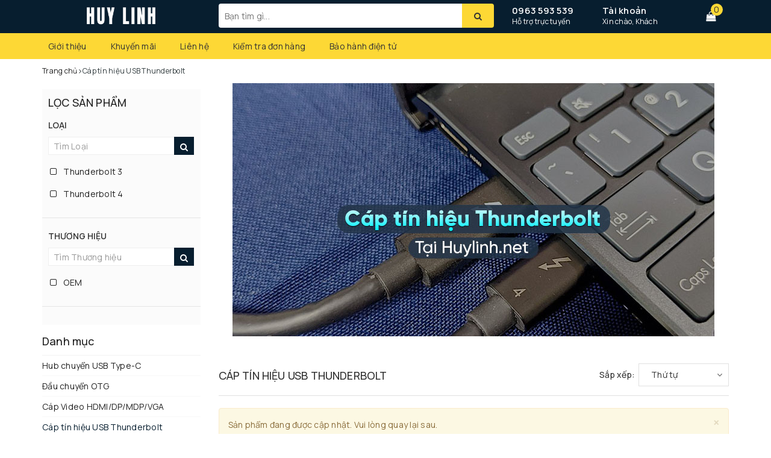

--- FILE ---
content_type: text/html; charset=utf-8
request_url: https://huylinh.net/cap-tin-hieu-usb-thunderbolt
body_size: 36317
content:
<!doctype html>
<html lang="vi">
  <head>
    <meta name="google-site-verification" content="F-PtA_3ljVP3E4cBTyc3JdsGccTpyIanBQjuHkwoQ7w" />
    <meta charset="UTF-8">
    <meta name="viewport" content="width=device-width, initial-scale=1" />
    <title>
      Cáp tín hiệu USB Thunderbolt
      
      
      
        | Huy Linh
    </title>
    
          <meta name="keywords" content="Cáp tín hiệu USB Thunderbolt, Huy Linh, huylinh.net">

    <link rel="canonical" href="https://huylinh.net/cap-tin-hieu-usb-thunderbolt">
    <meta name="revisit-after" content="1 days">
    <meta name="robots" content="noodp,index,follow">
    
      <link
        rel="icon"
        href="//bizweb.dktcdn.net/100/365/392/themes/734968/assets/favicon.png?1767346581070"
        type="image/x-icon">
    
    
  <meta property="og:type" content="products">
  <meta property="og:title" content="Cáp tín hiệu USB Thunderbolt">
  <meta property="og:image" content="https://bizweb.dktcdn.net/100/365/392/collections/thunderbolt.jpg?v=1692417870523">

<meta property="og:description" content="">
<meta property="og:url" content="https://huylinh.net/cap-tin-hieu-usb-thunderbolt">
<meta property="og:site_name" content="Huy Linh">

    <link rel="preconnect" href="https://fonts.googleapis.com">
    <link
      rel="preconnect"
      href="https://fonts.gstatic.com"
      crossorigin>
    <link href="https://fonts.googleapis.com/css2?family=Manrope:wght@200..800&display=swap" rel="stylesheet">

    <link
      rel="stylesheet"
      href="https://maxcdn.bootstrapcdn.com/bootstrap/3.3.7/css/bootstrap.min.css"
      integrity="sha384-BVYiiSIFeK1dGmJRAkycuHAHRg32OmUcww7on3RYdg4Va+PmSTsz/K68vbdEjh4u"
      crossorigin="anonymous">
    <link rel="stylesheet" href="//maxcdn.bootstrapcdn.com/font-awesome/4.7.0/css/font-awesome.min.css">
    <link href="//bizweb.dktcdn.net/100/365/392/themes/734968/assets/base.scss.css?1767346581070" rel="stylesheet" type="text/css" media="all" />
    <link href="//bizweb.dktcdn.net/100/365/392/themes/734968/assets/ant-paris.scss.css?1767346581070" rel="stylesheet" type="text/css" media="all" />
    <link href="//bizweb.dktcdn.net/100/365/392/themes/734968/assets/edit.scss.css?1767346581070" rel="stylesheet" type="text/css" media="all" />
    <script src="//bizweb.dktcdn.net/100/365/392/themes/734968/assets/jquery-2.2.3.min.js?1767346581070" type="text/javascript"></script>
    <script src="//bizweb.dktcdn.net/100/365/392/themes/734968/assets/owl.carousel.min.js?1767346581070" type="text/javascript"></script>
    
    <script>
	var Bizweb = Bizweb || {};
	Bizweb.store = 'phutin.mysapo.net';
	Bizweb.id = 365392;
	Bizweb.theme = {"id":734968,"name":"Huy Linh","role":"main"};
	Bizweb.template = 'collection';
	if(!Bizweb.fbEventId)  Bizweb.fbEventId = 'xxxxxxxx-xxxx-4xxx-yxxx-xxxxxxxxxxxx'.replace(/[xy]/g, function (c) {
	var r = Math.random() * 16 | 0, v = c == 'x' ? r : (r & 0x3 | 0x8);
				return v.toString(16);
			});		
</script>
<script>
	(function () {
		function asyncLoad() {
			var urls = ["//productreviews.sapoapps.vn/assets/js/productreviews.min.js?store=phutin.mysapo.net","https://productsrecommend.sapoapps.vn/assets/js/script.js?store=phutin.mysapo.net","https://popup.sapoapps.vn/api/genscript/script?store=phutin.mysapo.net","https://availablenotice.sapoapps.vn/scripts/ab_availablenotice_scripttag.min.js?store=phutin.mysapo.net","https://google-shopping-v2.sapoapps.vn/api/conversion-tracker/global-tag/2772?store=phutin.mysapo.net"];
			for (var i = 0; i < urls.length; i++) {
				var s = document.createElement('script');
				s.type = 'text/javascript';
				s.async = true;
				s.src = urls[i];
				var x = document.getElementsByTagName('script')[0];
				x.parentNode.insertBefore(s, x);
			}
		};
		window.attachEvent ? window.attachEvent('onload', asyncLoad) : window.addEventListener('load', asyncLoad, false);
	})();
</script>


<script>
	window.BizwebAnalytics = window.BizwebAnalytics || {};
	window.BizwebAnalytics.meta = window.BizwebAnalytics.meta || {};
	window.BizwebAnalytics.meta.currency = 'VND';
	window.BizwebAnalytics.tracking_url = '/s';

	var meta = {};
	
	
	for (var attr in meta) {
	window.BizwebAnalytics.meta[attr] = meta[attr];
	}
</script>

	
		<script src="/dist/js/stats.min.js?v=96f2ff2"></script>
	





<!--Facebook Pixel Code-->
<script>
	!function(f, b, e, v, n, t, s){
	if (f.fbq) return; n = f.fbq = function(){
	n.callMethod?
	n.callMethod.apply(n, arguments):n.queue.push(arguments)}; if (!f._fbq) f._fbq = n;
	n.push = n; n.loaded = !0; n.version = '2.0'; n.queue =[]; t = b.createElement(e); t.async = !0;
	t.src = v; s = b.getElementsByTagName(e)[0]; s.parentNode.insertBefore(t, s)}
	(window,
	document,'script','https://connect.facebook.net/en_US/fbevents.js');
	fbq('init', '1358873401847999', {} , {'agent': 'plsapo'}); // Insert your pixel ID here.
	fbq('track', 'PageView',{},{ eventID: Bizweb.fbEventId });
	
</script>
<noscript>
	<img height='1' width='1' style='display:none' src='https://www.facebook.com/tr?id=1358873401847999&ev=PageView&noscript=1' />
</noscript>
<!--DO NOT MODIFY-->
<!--End Facebook Pixel Code-->



<script>
	var eventsListenerScript = document.createElement('script');
	eventsListenerScript.async = true;
	
	eventsListenerScript.src = "/dist/js/store_events_listener.min.js?v=1b795e9";
	
	document.getElementsByTagName('head')[0].appendChild(eventsListenerScript);
</script>






    <script>
      var ProductReviewsAppUtil=ProductReviewsAppUtil || {};
    </script>
    <link href="//bizweb.dktcdn.net/100/365/392/themes/734968/assets/appbulk-available-notice.css?1767346581070" rel="stylesheet" type="text/css" media="all" />
    <link href="//bizweb.dktcdn.net/100/365/392/themes/734968/assets/iwish.css?1767346581070" rel="stylesheet" type="text/css" media="all" />
    <link href="//bizweb.dktcdn.net/100/365/392/themes/734968/assets/cf-stylesheet.css?1767346581070" rel="stylesheet" type="text/css" media="all" />
    <link href="//bizweb.dktcdn.net/100/365/392/themes/734968/assets/ega-custom.css?1767346581070" rel="stylesheet" type="text/css" media="all" />
    <link href="//bizweb.dktcdn.net/100/365/392/themes/734968/assets/hl-custom.css?1767346581070" rel="stylesheet" type="text/css" media="all" />

    

      <link href="//bizweb.dktcdn.net/100/365/392/themes/734968/assets/embla.css?1767346581070" rel="stylesheet" type="text/css" media="all" />
	  <script src="https://unpkg.com/embla-carousel/embla-carousel.umd.js"></script>
	  <script src="https://unpkg.com/embla-carousel-autoplay/embla-carousel-autoplay.umd.js"></script>


    <link href="//bizweb.dktcdn.net/100/365/392/themes/734968/assets/__hlwcs__v2_un.css?1767346581070" rel="stylesheet" type="text/css" media="all" />
	
    


    <!-- Google Tag Manager -->
    <script>
      (function(w,d,s,l,i){w[l]=w[l]||[];w[l].push({'gtm.start':
      new Date().getTime(),event:'gtm.js'});var f=d.getElementsByTagName(s)[0],
      j=d.createElement(s),dl=l!='dataLayer'?'&l='+l:'';j.async=true;j.src=
      'https://www.googletagmanager.com/gtm.js?id='+i+dl;f.parentNode.insertBefore(j,f);
      })(window,document,'script','dataLayer','GTM-MM4G28G');
    </script>
  <!-- End Google Tag Manager -->
	  <style>
	  
  #ytvp {
    height: calc(100% * 1.5);
    margin-top: calc(-1 * 100% * 16 / 9 / 4);
    width: calc(100%);
  }
	  </style>
  </head>
  <body>
    <!-- Google Tag Manager (noscript) -->
    <noscript>
      <iframe
        src="https://www.googletagmanager.com/ns.html?id=GTM-MM4G28G"
        height="0"
        width="0"
        style="display:none;visibility:hidden"></iframe>
    </noscript>
    <!-- End Google Tag Manager (noscript) -->
    <div id="box-wrapper">
      <header class="header">
  <div class="top-header">
    <div class="container">
      <div class="row">
        <div class="col-md-3 col-sm-6 col-xs-5 col-100-h">
          <a href="/" class="logo-wrapper">
            <img src="//bizweb.dktcdn.net/100/365/392/themes/734968/assets/logo.png?1767346581070" alt="logo Huy Linh" />
          </a>
        </div>
        <div class="col-100-h col-sm-6 col-xs-7 hidden-lg hidden-md">
          <div class="hotline">
            
              <a href="tel:0963593539">0963 593 539</a>
            
            <span>Hỗ trợ trực tuyến</span>
          </div>
        </div>
        <div class="col-md-5">
          <button
            type="button"
            class="navbar-toggle collapsed visible-sm visible-xs"
            id="trigger-mobile">
            <span class="sr-only">Toggle navigation</span>
            <span class="icon-bar"></span>
            <span class="icon-bar"></span>
            <span class="icon-bar"></span>
          </button>
          <div class="search-auto clearfix">
            <form
              class="input-group search-bar search_form"
              action="/search"
              method="get"
              role="search">
              <input
                type="search"
                name="query"
                value=""
                placeholder="Bạn tìm gì..."
                class="input-group-field st-default-search-input search-text auto-search-ant"
                autocomplete="off">
              <span class="input-group-btn">
                <button
                  class="btn icon-fallback-text"
                  title="Tìm kiếm"
                  aria-label="Tìm kiếm">
                  <i class="fa fa-search"></i>
                </button>
              </span>
            </form>
            
              <div id='search_suggestion'>
	<div id='search_top'>
		<div id="product_results"></div>
		<div id="article_results"></div>
	</div>
	<div id='search_bottom'>
		<a class='show_more' href='#'>Hiển thị tất cả kết quả cho "<span></span>"</a>
	</div>
</div>
<script>
	$(document).ready(function ($) {
	var settings = {
			searchArticle: "0",
			articleLimit: 5,
			productLimit: 5,
				showDescription: "0"
								   };
	var suggestionWrap = document.getElementById('search_suggestion');
	var searchTop = document.getElementById('search_top');
	var productResults = document.getElementById('product_results');
	var articleResults = document.getElementById('article_results');
	var searchBottom = document.getElementById('search_bottom');
	var isArray = function(a) {
		return Object.prototype.toString.call(a) === "[object Array]";
	}
	var createEle = function(desc) {
		if (!isArray(desc)) {
			return createEle.call(this, Array.prototype.slice.call(arguments));
		}
		var tag = desc[0];
		var attributes = desc[1];
		var el = document.createElement(tag);
		var start = 1;
		if (typeof attributes === "object" && attributes !== null && !isArray(attributes)) {
			for (var attr in attributes) {
				el[attr] = attributes[attr];
			}
			start = 2;
		}
		for (var i = start; i < desc.length; i++) {
			if (isArray(desc[i])) {
				el.appendChild(createEle(desc[i]));
			}
			else {
				el.appendChild(document.createTextNode(desc[i]));
			}
		}
		return el;
	}
	var loadResult = function(data, type) {
		if(type==='product')
		{
			productResults.innerHTML = '';
		}
		if(type==='article')
		{
			articleResults.innerHTML = '';
		}
		var articleLimit = parseInt(settings.articleLimit);
		var productLimit = parseInt(settings.productLimit);
		var showDescription = settings.showDescription;
		if(data.indexOf('<iframe') > -1) {
			data = data.substr(0, (data.indexOf('<iframe') - 1))
		}
		var dataJson = JSON.parse(data);
		if(dataJson.results !== undefined)
		{
			var resultList = [];
			searchTop.style.display = 'block';
			if(type === 'product') {
				productResults.innerHTML = ''
				productLimit = Math.min(dataJson.results.length, productLimit);
				for(var i = 0; i < productLimit; i++) {
					resultList[i] = dataJson.results[i];
				}
			}
			else {
				articleResults.innerHTML = '';
				articleLimit = Math.min(dataJson.results.length, articleLimit);
				for(var i = 0; i < articleLimit; i++) {
					resultList[i] = dataJson.results[i];
				}
			}
			var searchTitle = 'Sản phẩm gợi ý'
			if(type === 'article') {
				searchTitle = 'Bài viết';
			}
			var searchHeading = createEle(['h3', searchTitle]);
			var searchList = document.createElement('ul');
			for(var index = 0; index < resultList.length; index++) {
				var item = resultList[index];
				var priceDiv = '';
				var descriptionDiv = '';
				if(type == 'product') {
					if(item.price_contact) {
						priceDiv = ['div', {className: 'item_price'},
									['ins', item.price_contact]
								   ];
					}
					else {
						if(item.price_from) {
							priceDiv = ['div', {className: 'item_price'},
										['span', 'Từ '],
										['ins', item.price_from]
									   ];
						}
						else {
							priceDiv = ['div', {className: 'item_price'},
										['ins', parseFloat(item.price)  ? item.price : 'Liên hệ']
									   ];
						}
					}
					if(item.compare_at_price !== undefined) {
						priceDiv.push(['del', item.compare_at_price]);
					}
				}
				if(showDescription == '1') {
					descriptionDiv = ['div', {className: 'item_description'}, item.description]
				}
				var searchItem = createEle(
					['li',
					 ['a', {href: item.url, title: item.title},
					  ['div', {className: 'item_image'},
					   ['img', {src: item.thumbnail, alt: item.title}]
					  ],
					  ['div', {className: 'item_detail'},
					   ['div', {className: 'item_title'},
						['h4', item.title]
					   ],
					   priceDiv, descriptionDiv
					  ]
					 ]
					]
				)
				searchList.appendChild(searchItem);
			}
			if(type === 'product') {
				productResults.innerHTML = '';
				productResults.appendChild(searchHeading);
				productResults.appendChild(searchList);
			}
			else {
				articleResults.innerHTML = '';
				articleResults.appendChild(searchHeading);
				articleResults.appendChild(searchList);
			}
		}
		else
		{
			if(type !== 'product' && false)
			{
				searchTop.style.display = 'none'
			}
		}
	}
	var loadAjax = function(q) {
		if(settings.searchArticle === '1') {
			loadArticle(q);
		}
		loadProduct(q);
	}
	var loadProduct = function(q) {
		var xhttp = new XMLHttpRequest();
		xhttp.onreadystatechange = function() {
			if(this.readyState == 4 && this.status == 200) {
				loadResult(this.responseText, 'product')
			}
		}
		xhttp.open('GET', '/search?type=product&q=' + q + '&view=json', true);
		xhttp.send();
	}
	var loadArticle = function(q) {
		var xhttp = new XMLHttpRequest();
		xhttp.onreadystatechange = function() {
			if(this.readyState == 4 && this.status == 200) {
				loadResult(this.responseText, 'article')
			}
		}
		xhttp.open('GET', '/search?type=article&q=' + q + '&view=json', true);
		xhttp.send();
	}
	var searchForm = document.querySelectorAll('form[action="/search"]');
	var getPos = function(el) {
		for (var lx=0, ly=0; el != null; lx += el.offsetLeft, ly += el.offsetTop, el = el.offsetParent);
		return {x: lx,y: ly};
	}
	var initSuggestion = function(el) {

		var parentTop = el.offsetParent.offsetTop;
		var position = getPos(el);
		var searchInputHeight = el.offsetHeight;
		var searchInputWidth = el.offsetWidth;
		var searchInputX = position.x;
		var searchInputY = position.y;
		var suggestionPositionX = searchInputX;
		var suggestionPositionY = searchInputY + searchInputHeight;
		suggestionWrap.style.left = '0px';
		suggestionWrap.style.top = 40 + 'px';
		suggestionWrap.style.width = searchInputWidth + 'px';
	}
	window.__q__ = '';
	var loadAjax2 = function (q) {
		if(settings.searchArticle === '1') {
		}
		window.__q__ = q;
		return $.ajax({
			url: '/search?type=product&q=' + q + '&view=json',
			type:'GET'
		}).promise();
	};
	if(searchForm.length > 0) {
		for(var i = 0; i < searchForm.length; i++) {
			var form = searchForm[i];
			var searchInput = form.querySelector('.auto-search-ant');
			var keyup = Rx.Observable.fromEvent(searchInput, 'keyup')
			.map(function (e) {
				var __q = e.target.value;
				initSuggestion(e.target);
				if(__q === '' || __q === null) {
					suggestionWrap.style.display = 'none';
				}
				else{
					suggestionWrap.style.display = 'block';
					var showMore = searchBottom.getElementsByClassName('show_more')[0];
					showMore.setAttribute('href', '/search?q=' + __q);
					showMore.querySelector('span').innerHTML = __q;
				}
				return e.target.value;
			})
			.filter(function (text) {
				return text.length > 0;
			})
			.debounce(300  )
			.distinctUntilChanged();
			var searcher = keyup.flatMapLatest(loadAjax2);
			searcher.subscribe(
				function (data) {
					loadResult(data, 'product');
					if(settings.searchArticle === '1') {
						loadArticle(window.__q__);
					}
				},
				function (error) {

				});
		}
	}
	window.addEventListener('click', function() {
		suggestionWrap.style.display = 'none';
	});
	});

</script>
            
          </div>
          <div class="mobile-cart visible-sm visible-xs">
            <a href="javascript:void(0)" title="Giỏ hàng">
              <img src="//bizweb.dktcdn.net/100/365/392/themes/734968/assets/shopping-cart1.svg?1767346581070" alt="Giỏ hàng" />
              <div class="cart-right">
                <span class="count_item_pr">0</span>
              </div>
            </a>
          </div>
        </div>
        <div class="col-md-4 hidden-sm hidden-xs">
          <div class="hotline">
            
              <a href="tel:0963593539">0963 593 539</a>
            
            <span>Hỗ trợ trực tuyến</span>
          </div>
          <div class="index-account">
            <a href="/account">Tài khoản</a>
            <span>Xin chào, Khách</span>
            <ul>
              
                <li>
                  <a href="/account/login">Đăng nhập</a>
                </li>
                <li>
                  <a href="/account/register">Đăng ký</a>
                </li>
              
            </ul>
          </div>
          <div class="index-cart">
            <a href="javascript:void(0)">
              <i class="fa fa-shopping-bag"></i>
            </a>
            <span class="cnt crl-bg count_item_pr">0</span>
          </div>
        </div>
      </div>
    </div>
  </div>
  <div class="main-navigation">
    <div class="container">
      <nav class="hidden-sm hidden-xs">
	<div class="col-md-3 no-padding" style="display: none">
		<div class="mainmenu mainmenu-other">
			<div class="line"><i></i><i></i><i></i></div>
			<span>Danh mục sản phẩm</span>
			<div class="nav-cate">
				<ul id="menu2017">
					
					
					
					
					
					
					<li class="dropdown menu-item-count">
						<h3>
							<img src="//bizweb.dktcdn.net/100/365/392/themes/734968/assets/index-cate-icon-1.png?1767346581070" alt="Thiết bị Studio" />
							<a href="/phu-kien-studio-chuyen-nghiep">Thiết bị Studio</a>
						</h3>
						<div class="subcate gd-menu">
							
							
							<aside>
								<strong>
									<a href="/studio-setup" class="">Phụ kiện Studio Setup</a>
								</strong>
								
								<a href="/streaming-stand-arm" class="">Desk Setup Arm</a>
								
								<a href="/may-tao-khoi" class="">Máy tạo khói</a>
								
								<a href="/may-nhac-chu-teleprompter" class="">Máy nhắc chữ</a>
								
								<a href="/hop-chup-hinh-san-pham" class="">Hộp - Bàn chụp hình</a>
								
								<a href="/phong-nen-background" class="">Phông nền Background</a>
								
								<a href="/phu-kien-trang-tri-studio" class="">Phụ kiện trang trí studio</a>
								
								<a href="/phu-kien-studio-extra" class="">Phụ kiện studio khác</a>
								
								<a href="/combo-studio-pro" class="">Combo Studio Pro</a>
								
							</aside>
							
							
							
							<aside>
								<strong>
									<a href="/den-tro-sang-quay-chup" class="">Đèn trợ sáng quay chụp</a>
								</strong>
								
								<a href="/den-pocket-light" class="">Đèn Pocket Light</a>
								
								<a href="/den-bi-color-light" class="">Đèn Bi-Color Light</a>
								
								<a href="/den-ong-rgb" class="">Đèn ống Tube RGB</a>
								
								<a href="/den-livestream" class="">Đèn Livestream</a>
								
								<a href="/den-continuous" class="">Đèn Continuous</a>
								
								<a href="/den-hieu-ung" class="">Đèn hiệu ứng</a>
								
								<a href="/den-panel" class="">Đèn Panel</a>
								
								<a href="/den-ring-light" class="">Đèn Ring Light</a>
								
								<a href="/den-pin-photography" class="">Đèn pin cầm tay</a>
								
							</aside>
							
							
							
							<aside>
								<strong>
									<a href="/thuong-hieu-studio" class="">Thương hiệu Studio</a>
								</strong>
								
								<a href="/thuong-hieu-ulanzi" class="">Thương hiệu Ulanzi</a>
								
								<a href="/thuong-hieu-vijim" class="">Thương hiệu Vijim</a>
								
								<a href="/thuong-hieu-geartree" class="">Thương hiệu GearTree</a>
								
								<a href="/thuong-hieu-uurig" class="">Thương hiệu UURig</a>
								
								<a href="/thuong-hieu-falcam" class="">Thương hiệu Falcam</a>
								
								<a href="/thuong-hieu-apexel" class="">Thương hiệu Apexel</a>
								
							</aside>
							
							
							
							<aside>
								<strong>
									<a href="/video-capture-converter" class="">Capture & Converter</a>
								</strong>
								
								<a href="/video-converter" class="">Video Converter SDI</a>
								
								<a href="/hdmi-capture-card" class="">HDMI Video Capture Card</a>
								
							</aside>
							
							
						</div>
					</li>
					
					
					
					
					<li class="dropdown menu-item-count">
						<h3>
							<img src="//bizweb.dktcdn.net/100/365/392/themes/734968/assets/index-cate-icon-2.png?1767346581070" alt="Phụ kiện công nghệ" />
							<a href="/phu-kien-cong-nghe">Phụ kiện công nghệ</a>
						</h3>
						<div class="subcate gd-menu">
							
							
							<aside>
								<strong>
									<a href="/quay-chup-dien-thoai" class="">Quay chụp điện thoại</a>
								</strong>
								
								<a href="/tay-cam-bang-chup-mo-rong" class="">Tay cầm báng chụp</a>
								
								<a href="/gay-chup-hinh-selfie-tu-suong" class="">Gậy chụp hình Selfie</a>
								
								<a href="/kinh-loc-filter" class="">Kính lọc Filter Mobile</a>
								
								<a href="/remote-control" class="">Nút chụp hình Remote</a>
								
								<a href="/ulanzi-o-lock" class="">Ulanzi O-Lock</a>
								
								<a href="/may-in-anh-dien-thoai" class="">Máy in ảnh điện thoại</a>
								
								<a href="/gia-do-dien-thoai" class="">Giá đỡ điện thoại</a>
								
								<a href="/combo-studio-dien-thoai" class="">Combo Studio điện thoại</a>
								
								<a href="/ulanzi-white-collection" class="">Ulanzi White Collection</a>
								
							</aside>
							
							
							
							<aside>
								<strong>
									<a href="/cap-hub-thiet-bi-chuyen-doi" class="">Cáp hub chuyển đổi</a>
								</strong>
								
								<a href="/thiet-bi-chuyen-doi-du-lieu-hub" class="">Hub chuyển USB Type-C</a>
								
								<a href="/bo-chuyen-doi-cap-chuyen-doi-dien-thoai" class="">Đầu chuyển OTG</a>
								
								<a href="/cap-video-hdmi-dp-mdp-vga" class="">Cáp Video HDMI/DP/MDP/VGA</a>
								
								<a href="/cap-tin-hieu-usb-thunderbolt" class="">Cáp tín hiệu USB Thunderbolt</a>
								
								<a href="/dau-doc-the-nho-sd" class="">Đầu đọc thẻ nhớ SD</a>
								
								<a href="/cap-dau-chuyen-lightning" class="">Cáp đầu chuyển Lightning</a>
								
								<a href="/cap-xuat-hinh-type-c" class="">Cáp xuất hình Type-C</a>
								
								<a href="/hub-chuyen-tren-oto" class="">Hub chuyển trên Ôtô</a>
								
							</aside>
							
							
							
							<aside>
								<strong>
									<a href="/phu-kien-dien-thoai" class="">Phụ kiện điện thoại</a>
								</strong>
								
								<a href="/op-lung-bao-da" class="">Ốp lưng bao da</a>
								
							</aside>
							
							
							
							<aside>
								<a href="/phu-kien-cho-mac" class="">Phụ kiện cho Mac</a>
							</aside>
							
							
							
							<aside>
								<strong>
									<a href="/lens-cho-dien-thoai" class="">Lens cho điện thoại</a>
								</strong>
								
								<a href="/lens-dien-thoai-chup-can-macro" class="">Lens chụp cận Macro</a>
								
								<a href="/lens-telephoto-cho-dien-thoai" class="">Lens Telephoto Mobile</a>
								
								<a href="/lens-telezoom-mobile" class="">Lens TeleZoom Mobile</a>
								
								<a href="/lens-microscope-cho-dien-thoai" class="">Lens Microscope Mobile</a>
								
								<a href="/lens-wide-fish-eye-goc-rong" class="">Lens Wide góc rộng Mobile</a>
								
								<a href="/lens-fisheye-mat-ca-mobile" class="">Lens FishEye Mobile</a>
								
								<a href="/lens-mobile-combo" class="">Lens Mobile Combo</a>
								
								<a href="/phu-kien-ho-tro" class="">Phụ kiện cho Lens Mobile</a>
								
							</aside>
							
							
						</div>
					</li>
					
					
					
					
					<li class="dropdown menu-item-count">
						<h3>
							<img src="//bizweb.dktcdn.net/100/365/392/themes/734968/assets/index-cate-icon-3.png?1767346581070" alt="Action cam và phụ kiện" />
							<a href="/nha-cua-va-doi-song">Action cam và phụ kiện</a>
						</h3>
						<div class="subcate gd-menu">
							
							
							<aside>
								<strong>
									<a href="/camera-hanh-trinh-gan-xe-may" class="">Camera hành động</a>
								</strong>
								
								<a href="/lens-cho-action-camera" class="">Lens cho Action Camera</a>
								
								<a href="/filter-cho-action-camera" class="">Filter cho Action Camera</a>
								
							</aside>
							
							
							
							<aside>
								<strong>
									<a href="/phu-kien-dji-osmo-action" class="">Phụ kiện DJI Action Cam</a>
								</strong>
								
								<a href="/dji-osmo-action-accessories" class="">DJI Osmo Action 3 / 4 / 5</a>
								
								<a href="/dji-pocket-1-2-3" class="">DJI Pocket 1 / 2 / 3</a>
								
								<a href="/dji-osmo-360" class="">DJI Osmo 360</a>
								
							</aside>
							
							
							
							<aside>
								<strong>
									<a href="/phu-kien-cho-insta360" class="">Phụ kiện cho Insta360</a>
								</strong>
								
								<a href="/insta360-x1-2-3-4" class="">Insta360 X1 / 2 / 3 / 4</a>
								
								<a href="/insta360-ace-ace-pro" class="">Insta360 Ace / Ace Pro</a>
								
								<a href="/insta360-go-1-2-3-4" class="">Insta360 Go 1/2/3/4 Ultra</a>
								
							</aside>
							
							
							
							<aside>
								<strong>
									<a href="/phu-kien-cho-gopro" class="">Phụ kiện cho GoPro</a>
								</strong>
								
								<a href="/gopro-9-10-11-12-13" class="">Gopro 9/10/11/12/13</a>
								
								<a href="/gopro-5-6-7-8" class="">Gopro 5/6/7/8</a>
								
								<a href="/gopro-max-fusion" class="">Gopro Max / Fusion</a>
								
							</aside>
							
							
							
							<aside>
								<strong>
									<a href="/phu-kien-cho-spotcam" class="">Phụ kiện Spotcam chung</a>
								</strong>
								
								<a href="/vong-deo-co" class="">Vòng đeo cổ / tay / đầu</a>
								
								<a href="/gay-tay-cam" class="">Gậy / tay cầm / giá đỡ</a>
								
								<a href="/bo-sac-va-pin" class="">Bộ sạc và Pin</a>
								
								<a href="/mount-chuyen-khop-noi-action-camera" class="">Mount chuyển / khớp nối</a>
								
								<a href="/tui-va-hop-dung" class="">Túi hộp đựng dây đeo</a>
								
								<a href="/phu-kien-gan-action-camera-cho-xe-dap-oto" class="">Gắn xe đạp / máy / Ôtô</a>
								
								<a href="/phu-kien-ulanzi-go-quick-ii" class="">Ulanzi Go Quick II Series</a>
								
							</aside>
							
							
						</div>
					</li>
					
					
					
					
					<li class="dropdown menu-item-count">
						<h3>
							<img src="//bizweb.dktcdn.net/100/365/392/themes/734968/assets/index-cate-icon-4.png?1767346581070" alt="Thiết bị âm thanh" />
							<a href="/thiet-bi-am-thanh">Thiết bị âm thanh</a>
						</h3>
						<div class="subcate gd-menu">
							
							
							<aside>
								<strong>
									<a href="/micro-thu-am" class="">Micro thu âm</a>
								</strong>
								
								<a href="/micro-cai-ao-thu-am" class="">Mic cài áo thu âm</a>
								
								<a href="/micro-dinh-huong-shortgun" class="">Micro định hướng</a>
								
								<a href="/micro-dynamic-condenser" class="">Micro Condenser</a>
								
								<a href="/phu-kien-micro-thu-am" class="">Phụ kiện micro</a>
								
							</aside>
							
							
							
							<aside>
								<strong>
									<a href="/day-chuyen-am-thanh" class="">Dây chuyển âm thanh</a>
								</strong>
								
								<a href="/dac-amp-cap-nang-cap" class="">Dac/Amp nâng cấp</a>
								
								<a href="/hub-day-livestream" class="">Hub dây Livestream</a>
								
							</aside>
							
							
							
							<aside>
								<strong>
									<a href="/phu-kien-am-thanh-khac" class="">Phụ kiện âm thanh</a>
								</strong>
								
								<a href="/soundcard-audio-interface" class="">Soundcard</a>
								
								<a href="/ban-tron-tin-hieu" class="">Bàn trộn tín hiệu</a>
								
								<a href="/camera-usb-ptz" class="">Camera USB PTZ</a>
								
							</aside>
							
							
							
							<aside>
								<strong>
									<a href="/tai-nghe-am-thanh" class="">Tai nghe âm thanh</a>
								</strong>
								
								<a href="/tai-nghe-kiem-am" class="">Tai nghe kiểm âm</a>
								
								<a href="/tai-nghe-truewireless" class="">Tai nghe TrueWireless</a>
								
								<a href="/tai-nghe-pc" class="">Tai nghe PC Gaming</a>
								
								<a href="/gia-treo-tai-nghe" class="">Giá treo tai nghe</a>
								
							</aside>
							
							
							
							<aside>
								<strong>
									<a href="/loa-am-thanh" class="">Loa âm thanh</a>
								</strong>
								
							</aside>
							
							
							
							<aside>
								<strong>
									<a href="/thuong-hieu-am-thanh" class="">Thương hiệu âm thanh</a>
								</strong>
								
								<a href="/thuong-hieu-jcally" class="">Thương hiệu Jcally</a>
								
								<a href="/thuong-hieu-boya" class="">Thương hiệu Boya</a>
								
								<a href="/thuong-hieu-focusrite" class="">Thương hiệu Focusrite</a>
								
								<a href="/thuong-hieu-deity" class="">Thương hiệu Deity</a>
								
							</aside>
							
							
						</div>
					</li>
					
					
					
					
					<li class="dropdown menu-item-count">
						<h3>
							<img src="//bizweb.dktcdn.net/100/365/392/themes/734968/assets/index-cate-icon-5.png?1767346581070" alt="Bảng vẽ đồ họa" />
							<a href="/bang-ve-do-hoa">Bảng vẽ đồ họa</a>
						</h3>
						<div class="subcate gd-menu">
							
							
							<aside>
								<strong>
									<a href="/bang-ve-dien-tu-cam-ung" class="">Bảng vẽ cảm ứng điện tử</a>
								</strong>
								
								<a href="/thuong-hieu-veikk" class="">Thương hiệu Veikk</a>
								
								<a href="/thuong-hieu-xp-pen" class="">Thương hiệu XP-Pen</a>
								
								<a href="/man-hinh-do-hoa" class="">Màn hình đồ họa</a>
								
								<a href="/thuong-hieu-moft" class="">Thương hiệu MOFT</a>
								
								<a href="/phu-kien-bang-ve-dien-tu" class="">Phụ kiện bảng vẽ điện tử</a>
								
							</aside>
							
							
							
							<aside>
								<strong>
									<a href="/deck-dock" class="">Deck Dock</a>
								</strong>
								
								<a href="/stream-deck" class="">Stream Deck</a>
								
							</aside>
							
							
						</div>
					</li>
					
					
					
					
					<li class="dropdown menu-item-count">
						<h3>
							<img src="//bizweb.dktcdn.net/100/365/392/themes/734968/assets/index-cate-icon-6.png?1767346581070" alt="Đồ chơi công nghệ" />
							<a href="/thiet-bi-va-phu-kien-game">Đồ chơi công nghệ</a>
						</h3>
						<div class="subcate gd-menu">
							
							
							<aside>
								<strong>
									<a href="/gaming-gear" class="">Phụ kiện Gaming Gear</a>
								</strong>
								
								<a href="/tay-cam-choi-game" class="">Tay cầm chơi game</a>
								
								<a href="/so-lanh-quat-tan-nhiet-dien-thoai" class="">Tản nhiệt điện thoại</a>
								
								<a href="/may-choi-game-cam-tay" class="">Máy chơi game</a>
								
								<a href="/gang-tay-choi-game" class="">Găng tay chơi game</a>
								
								<a href="/kinh-thuc-te-ao-vr" class="">Kính thực tế ảo VR</a>
								
								<a href="/ban-phim-co" class="">Bàn phím cơ</a>
								
								<a href="/phu-kien-game-khac" class="">Phụ kiện game khác</a>
								
							</aside>
							
							
							
							<aside>
								<strong>
									<a href="/thuong-hieu-gaming" class="">Thương Hiệu Gaming</a>
								</strong>
								
								<a href="/thuong-hieu-gamesir" class="">Thương hiệu GameSir</a>
								
								<a href="/thuong-hieu-flydigi" class="">Thương hiệu Flydigi</a>
								
								<a href="/thuong-hieu-razer" class="">Thương hiệu Razer</a>
								
								<a href="/thuong-hieu-blackshark" class="">Thương hiệu Blackshark</a>
								
							</aside>
							
							
						</div>
					</li>
					
					
					
					
					<li class="dropdown menu-item-count">
						<h3>
							<img src="//bizweb.dktcdn.net/100/365/392/themes/734968/assets/index-cate-icon-7.png?1767346581070" alt="Camera và phụ kiện" />
							<a href="/camera-va-phu-kien">Camera và phụ kiện</a>
						</h3>
						<div class="subcate gd-menu">
							
							
							<aside>
								<strong>
									<a href="/tripod-va-gia-do" class="">Tripod giá đỡ</a>
								</strong>
								
								<a href="/mini-tripod" class="">Mini Tripod / Table Top</a>
								
								<a href="/travel-tripod" class="">Travel Tripod</a>
								
								<a href="/video-tripod" class="">Video Tripod</a>
								
								<a href="/lazypod" class="">LazyPod</a>
								
								<a href="/flexible-tripod" class="">Flexible Tripod</a>
								
								<a href="/tripod-topshot-flatlay" class="">Topshot / Flatlay Tripod</a>
								
								<a href="/magsafe-iphone-tripod" class="">MagSafe iPhone Tripod</a>
								
								<a href="/monopod-mot-chan" class="">Monopod một chân</a>
								
								<a href="/quadpod-bon-chan" class="">Quadpod bốn chân</a>
								
							</aside>
							
							
							
							<aside>
								<strong>
									<a href="/gimbal" class="">Gimbal chống rung</a>
								</strong>
								
								<a href="/gimbal-cho-dien-thoai" class="">Gimbal cho điện thoại</a>
								
								<a href="/gimbal-cho-may-anh" class="">Gimbal cho máy ảnh</a>
								
								<a href="/gimbal-cho-action-camera" class="">Gimbal cho Action camera</a>
								
								<a href="/phu-kien-cho-gimbal" class="">Phụ kiện cho Gimbal</a>
								
							</aside>
							
							
							
							<aside>
								<strong>
									<a href="/khung-bao-ve-may-anh-camera-cage" class="">Khung bảo vệ máy ảnh</a>
								</strong>
								
								<a href="/khung-may-anh-camera" class="">Khung máy ảnh</a>
								
								<a href="/tay-cam-hand-grip" class="">Tay cầm Hand Grip</a>
								
								<a href="/phu-kien-rig-lien-ket" class="">Phụ kiện Rig liên kết</a>
								
								<a href="/magic-arm-mo-rong" class="">Magic Arm mở rộng</a>
								
								<a href="/mount-monitor-rig" class="">Giá gắn màn hình</a>
								
								<a href="/man-hinh-camera" class="">Màn hình máy ảnh</a>
								
							</aside>
							
							
							
							<aside>
								<strong>
									<a href="/balo-tui-day-ve-sinh-may-anh" class="">Balo dây vệ sinh máy ảnh</a>
								</strong>
								
								<a href="/balo-va-tui-dung-camera" class="">Balo đựng camera</a>
								
								<a href="/tui-deo-may-anh" class="">Túi đeo máy ảnh</a>
								
								<a href="/tui-dung-den-tripod-phu-kien" class="">Túi đựng phụ kiện</a>
								
								<a href="/day-deo-may-anh" class="">Dây đeo máy ảnh</a>
								
								<a href="/ngam-gan-day-deo-vai" class="">Ngàm gắn dây đeo vai</a>
								
								<a href="/khan-bao-ve-lens-camera" class="">Khăn bảo vệ lens</a>
								
								<a href="/bo-ve-sinh-may-anh" class="">Bộ vệ sinh máy ảnh</a>
								
								<a href="/may-thoi-hut-bui-camera" class="">Máy thổi hút bụi Camera</a>
								
							</aside>
							
							
							
							<aside>
								<strong>
									<a href="/camera-gear" class="">Phụ kiện máy ảnh khác</a>
								</strong>
								
								<a href="/ngam-xoay-ngang-doc" class="">Ngàm xoay ngang dọc</a>
								
								<a href="/bo-tam-thao-nhanh-quick-release" class="">Phụ kiện tháo lắp nhanh</a>
								
								<a href="/ngam-mo-rong-phu-kien" class="">Ngàm mở rộng phụ kiện</a>
								
								<a href="/den-flash-may-anh" class="">Đèn Flash máy ảnh</a>
								
								<a href="/quat-tan-nhiet-may-anh" class="">Quạt tản nhiệt máy ảnh</a>
								
								<a href="/kep-clamp-da-nang" class="">Kẹp Clamp đa năng</a>
								
								<a href="/suction-cup-mount" class="">Cốc hút đa năng</a>
								
								<a href="/lens-cho-may-anh" class="">Lens cho máy ảnh</a>
								
							</aside>
							
							
							
							<aside>
								<strong>
									<a href="/pin-adapter-cable-tin-hieu" class="">Pin / Adapter cable</a>
								</strong>
								
								<a href="/pin-camera-adapter" class="">Pin Camera / V-Mount</a>
								
								<a href="/cap-tin-hieu-camera" class="">Cáp tín hiệu máy ảnh</a>
								
								<a href="/tool-screw-oc-chuyen" class="">Tool / Screw ốc chuyển</a>
								
							</aside>
							
							
							
							<aside>
								<strong>
									<a href="/mua-theo-he-sinh-thai" class="">Mua theo hệ sinh thái</a>
								</strong>
								
								<a href="/ulanzi-uka-f38" class="">Ulanzi Uka Series</a>
								
								<a href="/ulanzi-cka-series" class="">Ulanzi Cka Series</a>
								
								<a href="/phu-kien-ulanzi-claw" class="">Ulanzi Claw Series</a>
								
								<a href="/ulanzi-maglock-series" class="">Ulanzi Maglock Series</a>
								
								<a href="/phu-kien-ulanzi-go-quick-ii" class="">Ulanzi Go Quick II Series</a>
								
								<a href="/phu-kien-ulanzi-hummingbird" class="">Ulanzi Hummingbird Series</a>
								
								<a href="/ulanzi-o-lock" class="">Ulanzi O-Lock Series</a>
								
								<a href="/falcam-f22-series" class="">Falcam F22 Series</a>
								
								<a href="/falcam-f38-series" class="">Falcam F38 Series</a>
								
							</aside>
							
							
							
							<aside>
								<strong>
									<a href="/slider-camera-mobile" class="">Slider Camera / Mobile</a>
								</strong>
								
								<a href="/phu-kien-cho-slider" class="">Phụ kiện cho Slider</a>
								
							</aside>
							
							
							
							<aside>
								<strong>
									<a href="/doc-the-va-luu-tru-camera" class="">Đọc thẻ và lưu trữ Camera</a>
								</strong>
								
								<a href="/doc-the-toc-do-cao" class="">Đọc thẻ tốc độ cao</a>
								
								<a href="/the-nho-gia-re" class="">Thẻ nhớ tốc độ cao</a>
								
							</aside>
							
							
						</div>
					</li>
					
					
				</ul>
			</div>
		</div>
	</div>
	<div class="col-md-9 no-padding">
		<ul id="nav" class="nav">
			
			
			
			
			
			
			<li class="nav-item "><a class="nav-link" href="/gioi-thieu">Giới thiệu</a></li>
			
			
			
			
			
			
			
			<li class="nav-item "><a class="nav-link" href="https://huylinh.net/chuong-trinh-khuyen-mai">Khuyến mãi</a></li>
			
			
			
			
			
			
			
			<li class="nav-item "><a class="nav-link" href="/lien-he">Liên hệ</a></li>
			
			
			
			
			
			
			
			<li class="nav-item "><a class="nav-link" href="/apps/kiem-tra-don-hang">Kiểm tra đơn hàng</a></li>
			
			
			
			
			
			
			
			<li class="nav-item "><a class="nav-link" href="https://huylinh.net/bao-hanh-dien-tu">Bảo hành điện tử</a></li>
			
			
		</ul>
	</div>
</nav>
<script>
	if ($(window).width() > 1100){
		
		
		var menu_limit = "10";
		if (isNaN(menu_limit)){
			menu_limit = 10;
		} else {
			menu_limit = 9;
		}
	}else{
		
		
		var menu_limit = "8";
		if (isNaN(menu_limit)){
			menu_limit = 8;
		} else {
			menu_limit = 7;
		}
	}
	var sidebar_length = $('.menu-item-count').length;
	if (sidebar_length > (menu_limit + 1) ){
		$('.nav-cate:not(.site-nav-mobile) > ul').each(function(){
			$('.menu-item-count',this).eq(menu_limit).nextAll().hide().addClass('toggleable');
			$(this).append('<li class="more"><h3><a><label>Xem thêm ... </label></a></h3></li>');
		});
		$('.nav-cate > ul').on('click','.more', function(){
			if($(this).hasClass('less')){
				$(this).html('<h3><a><label>Xem thêm ...</label></a></h3>').removeClass('less');
			} else {
				$(this).html('<h3><a><label>Thu gọn ... </label></a></h3>').addClass('less');;
			}
			$(this).siblings('li.toggleable').slideToggle({
				complete: function () {
					var divHeight = $('#menu2017').height(); 
					$('.subcate.gd-menu').css('min-height', divHeight+'px');
				}
			});
		});
	}
</script>
    </div>
  </div>
</header>
      <section class="bread-crumb">
	<div class="container">
		<div class="row">
			<div class="col-xs-12">
				<ul class="breadcrumb" itemscope itemtype="https://schema.org/BreadcrumbList">
					<li class="home" itemprop="itemListElement" itemscope itemtype="https://schema.org/ListItem">
						<a itemprop="item" href="/" title="Trang chủ">
							<span itemprop="name">Trang chủ</span>
						</a>
						<span><i class="fa fa-angle-right"></i></span>
						<meta itemprop="position" content="1" />
					</li>
					
						
							<li itemprop="itemListElement" itemscope itemtype="https://schema.org/ListItem">
								<strong itemprop="item">
									<span itemprop="name">
										Cáp tín hiệu USB Thunderbolt
									</span>
								</strong>
								<meta itemprop="position" content="2" />
							</li>
						
					
				</ul>
			</div>
		</div>
	</div>
</section>

<div class="container">
  <div class="row">
    <aside class="sidebar left left-content col-md-3 col-sm-12 col-xs-12">
      <div id="collection-filters-container"></div>

  <script src="//bizweb.dktcdn.net/100/365/392/themes/734968/assets/search_filter.js?1767346581070" type="text/javascript"></script>
<div class="aside-filter">
	<h2 class="fiter-title">Lọc sản phẩm</h2>
	<div class="aside-hidden-mobile">
		<div class="filter-container">
			<div class="filter-containers">	
				<div class="filter-container__selected-filter" style="display: none;">
					<div class="filter-container__selected-filter-header clearfix">
						<span class="filter-container__selected-filter-header-title">Bạn chọn</span>
						<a href="javascript:void(0)" onclick="clearAllFiltered()" class="filter-container__clear-all">Bỏ hết <i class="fa fa-angle-right"></i></a>
					</div>
					<div class="filter-container__selected-filter-list">
						<ul></ul>
					</div>
				</div>
			</div>
			
			<aside class="aside-item filter-type">
				<div class="aside-title">
					<h2 class="title-head margin-top-0"><span>Loại</span></h2>
				</div>
				<div class="aside-content filter-group">
					<div class="field-search input-group">
						<input type="text" placeholder = "Tìm Loại" class="form-control filter-type-list" onkeyup="filterItemInList(jQuery('.filter-type-list'))">
						<span class="input-group-btn">
							<button class="btn btn-default"><i class="fa fa-search" aria-hidden="true"></i></button>
						</span>
					</div>
					<ul class="filter-type">
						
						
						<li class="filter-item filter-item--check-box filter-item--green">
							<label data-filter="thunderbolt 3" for="filter-thunderbolt-3" class="thunderbolt-3">
								<input type="checkbox" id="filter-thunderbolt-3" onchange="toggleFilter(this)"  data-group="Loại" data-field="product_type" data-text="Thunderbolt 3" value="(Thunderbolt 3)" data-operator="OR">
								<i class="fa"></i>
								Thunderbolt 3
							</label>
						</li>
						
						
						
						<li class="filter-item filter-item--check-box filter-item--green">
							<label data-filter="thunderbolt 4" for="filter-thunderbolt-4" class="thunderbolt-4">
								<input type="checkbox" id="filter-thunderbolt-4" onchange="toggleFilter(this)"  data-group="Loại" data-field="product_type" data-text="Thunderbolt 4" value="(Thunderbolt 4)" data-operator="OR">
								<i class="fa"></i>
								Thunderbolt 4
							</label>
						</li>
						
						
					</ul>
				</div>
			</aside>
			
			
			<aside class="aside-item filter-vendor">
				<div class="aside-title">
					<h2 class="title-head margin-top-0"><span>Thương hiệu</span></h2>
				</div>
				<div class="aside-content filter-group">
					<div class="field-search input-group">
						<input type="text" placeholder = "Tìm Thương hiệu" class="form-control filter-vendor-list" onkeyup="filterItemInList(jQuery('.filter-vendor-list'))">
						<span class="input-group-btn">
							<button class="btn btn-default"><i class="fa fa-search" aria-hidden="true"></i></button>
						</span>
					</div>
					<ul class="filter-vendor">
						
						
						<li class="filter-item filter-item--check-box filter-item--green ">
							<label data-filter="oem" for="filter-oem" class="oem">
								<input type="checkbox" id="filter-oem" onchange="toggleFilter(this)"  data-group="Hãng" data-field="vendor" data-text="OEM" value="(OEM)" data-operator="OR">
								<i class="fa"></i>
								OEM
								
							</label>
						</li>
						
						
					</ul>
				</div>
			</aside>
			
			
			
			
		</div>
	</div>
</div>


  <aside class="aside-item collection-category hidden-xs hidden-sm">
  <div class="aside-title">
    <h3 class="title-head margin-top-0">
      <span>Danh mục</span>
    </h3>
  </div>
  <div class="aside-content">
    <nav class="nav-category navbar-toggleable-md">
      
      <ul class="nav navbar-pills hidden 231123">
        
          
            
		  <!-- Thiết bị Studio -->
            <li class="nav-item ">
              <a href="/phu-kien-studio-chuyen-nghiep" class="nav-link">Thiết bị Studio</a>
              <i class="fa fa-angle-down"></i>
              <ul class="dropdown-menu">
                
                  
                    
                    <li class="dropdown-submenu nav-item">
                      <a class="nav-link" href="/studio-setup">Phụ kiện Studio Setup</a>
                      <i class="fa fa-angle-down"></i>
                      <ul class="dropdown-menu">
                        
                          
                          
                            
                            <li class="nav-item">
                              <a class="nav-link" href="/streaming-stand-arm">Desk Setup Arm</a>
                            </li>
                          
                        
                          
                          
                            
                            <li class="nav-item">
                              <a class="nav-link" href="/may-tao-khoi">Máy tạo khói</a>
                            </li>
                          
                        
                          
                          
                            
                            <li class="nav-item">
                              <a class="nav-link" href="/may-nhac-chu-teleprompter">Máy nhắc chữ</a>
                            </li>
                          
                        
                          
                          
                            
                            <li class="nav-item">
                              <a class="nav-link" href="/hop-chup-hinh-san-pham">Hộp - Bàn chụp hình</a>
                            </li>
                          
                        
                          
                          
                            
                            <li class="nav-item">
                              <a class="nav-link" href="/phong-nen-background">Phông nền Background</a>
                            </li>
                          
                        
                          
                          
                            
                            <li class="nav-item">
                              <a class="nav-link" href="/phu-kien-trang-tri-studio">Phụ kiện trang trí studio</a>
                            </li>
                          
                        
                          
                          
                            <li class="dropdown-submenu nav-item">
                              <a class="nav-link" href="/phu-kien-studio-extra">Phụ kiện studio khác</a>
                              <i class="fa fa-angle-down"></i>
                              <ul class="dropdown-menu">
                                
                              </ul>
                            </li>
                          
                        
                          
                          
                            
                            <li class="nav-item">
                              <a class="nav-link" href="/combo-studio-pro">Combo Studio Pro</a>
                            </li>
                          
                        
                      </ul>
                    </li>
                  
                
                  
                    
                    <li class="dropdown-submenu nav-item">
                      <a class="nav-link" href="/den-tro-sang-quay-chup">Đèn trợ sáng quay chụp</a>
                      <i class="fa fa-angle-down"></i>
                      <ul class="dropdown-menu">
                        
                          
                          
                            
                            <li class="nav-item">
                              <a class="nav-link" href="/den-pocket-light">Đèn Pocket Light</a>
                            </li>
                          
                        
                          
                          
                            
                            <li class="nav-item">
                              <a class="nav-link" href="/den-bi-color-light">Đèn Bi-Color Light</a>
                            </li>
                          
                        
                          
                          
                            
                            <li class="nav-item">
                              <a class="nav-link" href="/den-ong-rgb">Đèn ống Tube RGB</a>
                            </li>
                          
                        
                          
                          
                            
                            <li class="nav-item">
                              <a class="nav-link" href="/den-livestream">Đèn Livestream</a>
                            </li>
                          
                        
                          
                          
                            
                            <li class="nav-item">
                              <a class="nav-link" href="/den-continuous">Đèn Continuous</a>
                            </li>
                          
                        
                          
                          
                            
                            <li class="nav-item">
                              <a class="nav-link" href="/den-hieu-ung">Đèn hiệu ứng</a>
                            </li>
                          
                        
                          
                          
                            
                            <li class="nav-item">
                              <a class="nav-link" href="/den-panel">Đèn Panel</a>
                            </li>
                          
                        
                          
                          
                            
                            <li class="nav-item">
                              <a class="nav-link" href="/den-ring-light">Đèn Ring Light</a>
                            </li>
                          
                        
                          
                          
                            
                            <li class="nav-item">
                              <a class="nav-link" href="/den-pin-photography">Đèn pin cầm tay</a>
                            </li>
                          
                        
                          
                          
                            
                            <li class="nav-item">
                              <a class="nav-link" href="/den-mini-cube-light">Đèn Mini Cube Light</a>
                            </li>
                          
                        
                          
                          
                            
                            <li class="nav-item">
                              <a class="nav-link" href="/den-hoi-phao-studio">Đèn hơi, phao Studio</a>
                            </li>
                          
                        
                          
                          
                            
                            <li class="nav-item">
                              <a class="nav-link" href="/den-magsafe-mobile">Đèn Magsafe / Selfie</a>
                            </li>
                          
                        
                          
                          
                            
                            <li class="nav-item">
                              <a class="nav-link" href="/adapter-den-studio">Adapter đèn Studio</a>
                            </li>
                          
                        
                          
                          
                            
                            <li class="nav-item">
                              <a class="nav-link" href="/chan-treo-den">Chân treo đèn</a>
                            </li>
                          
                        
                          
                          
                            
                            <li class="nav-item">
                              <a class="nav-link" href="/bowen-light-modifier">Bowen Light Modifier</a>
                            </li>
                          
                        
                          
                          
                            
                            <li class="nav-item">
                              <a class="nav-link" href="/mini-bowen-light-modifier">Mini Bowen Light Modifier</a>
                            </li>
                          
                        
                          
                          
                            
                            <li class="nav-item">
                              <a class="nav-link" href="/tan-choa-sofbox-bandoor">Tản chóa Sofbox Bandoor</a>
                            </li>
                          
                        
                      </ul>
                    </li>
                  
                
                  
                    
                    <li class="dropdown-submenu nav-item">
                      <a class="nav-link" href="/thuong-hieu-studio">Thương hiệu Studio</a>
                      <i class="fa fa-angle-down"></i>
                      <ul class="dropdown-menu">
                        
                          
                          
                            
                            <li class="nav-item">
                              <a class="nav-link" href="/thuong-hieu-ulanzi">Thương hiệu Ulanzi</a>
                            </li>
                          
                        
                          
                          
                            
                            <li class="nav-item">
                              <a class="nav-link" href="/thuong-hieu-vijim">Thương hiệu Vijim</a>
                            </li>
                          
                        
                          
                          
                            
                            <li class="nav-item">
                              <a class="nav-link" href="/thuong-hieu-geartree">Thương hiệu GearTree</a>
                            </li>
                          
                        
                          
                          
                            
                            <li class="nav-item">
                              <a class="nav-link" href="/thuong-hieu-uurig">Thương hiệu UURig</a>
                            </li>
                          
                        
                          
                          
                            <li class="dropdown-submenu nav-item">
                              <a class="nav-link" href="/thuong-hieu-falcam">Thương hiệu Falcam</a>
                              <i class="fa fa-angle-down"></i>
                              <ul class="dropdown-menu">
                                
                                  
                                  <li class="dropdown-submenu nav-item">
                                    <a class="nav-link" href="/falcam-f50-series">Falcam F50 Series</a>
                                  </li>
                                
                                  
                                  <li class="dropdown-submenu nav-item">
                                    <a class="nav-link" href="/falcam-f38-series">Falcam F38 Series</a>
                                  </li>
                                
                                  
                                  <li class="dropdown-submenu nav-item">
                                    <a class="nav-link" href="/falcam-f22-series">Falcam F22 Series</a>
                                  </li>
                                
                              </ul>
                            </li>
                          
                        
                          
                          
                            
                            <li class="nav-item">
                              <a class="nav-link" href="/thuong-hieu-apexel">Thương hiệu Apexel</a>
                            </li>
                          
                        
                      </ul>
                    </li>
                  
                
                  
                    
                    <li class="dropdown-submenu nav-item">
                      <a class="nav-link" href="/video-capture-converter">Capture & Converter</a>
                      <i class="fa fa-angle-down"></i>
                      <ul class="dropdown-menu">
                        
                          
                          
                            
                            <li class="nav-item">
                              <a class="nav-link" href="/video-converter">Video Converter SDI</a>
                            </li>
                          
                        
                          
                          
                            
                            <li class="nav-item">
                              <a class="nav-link" href="/hdmi-capture-card">HDMI Video Capture Card</a>
                            </li>
                          
                        
                      </ul>
                    </li>
                  
                
              </ul>
            </li>
          
        
          
            
		  <!-- Phụ kiện công nghệ -->
            <li class="nav-item ">
              <a href="/phu-kien-cong-nghe" class="nav-link">Phụ kiện công nghệ</a>
              <i class="fa fa-angle-down"></i>
              <ul class="dropdown-menu">
                
                  
                    
                    <li class="dropdown-submenu nav-item">
                      <a class="nav-link" href="/quay-chup-dien-thoai">Quay chụp điện thoại</a>
                      <i class="fa fa-angle-down"></i>
                      <ul class="dropdown-menu">
                        
                          
                          
                            
                            <li class="nav-item">
                              <a class="nav-link" href="/tay-cam-bang-chup-mo-rong">Tay cầm báng chụp</a>
                            </li>
                          
                        
                          
                          
                            
                            <li class="nav-item">
                              <a class="nav-link" href="/gay-chup-hinh-selfie-tu-suong">Gậy chụp hình Selfie</a>
                            </li>
                          
                        
                          
                          
                            
                            <li class="nav-item">
                              <a class="nav-link" href="/kinh-loc-filter">Kính lọc Filter Mobile</a>
                            </li>
                          
                        
                          
                          
                            
                            <li class="nav-item">
                              <a class="nav-link" href="/remote-control">Nút chụp hình Remote</a>
                            </li>
                          
                        
                          
                          
                            
                            <li class="nav-item">
                              <a class="nav-link" href="/ulanzi-o-lock">Ulanzi O-Lock</a>
                            </li>
                          
                        
                          
                          
                            
                            <li class="nav-item">
                              <a class="nav-link" href="/may-in-anh-dien-thoai">Máy in ảnh điện thoại</a>
                            </li>
                          
                        
                          
                          
                            
                            <li class="nav-item">
                              <a class="nav-link" href="/gia-do-dien-thoai">Giá đỡ điện thoại</a>
                            </li>
                          
                        
                          
                          
                            
                            <li class="nav-item">
                              <a class="nav-link" href="/combo-studio-dien-thoai">Combo Studio điện thoại</a>
                            </li>
                          
                        
                          
                          
                            
                            <li class="nav-item">
                              <a class="nav-link" href="/ulanzi-white-collection">Ulanzi White Collection</a>
                            </li>
                          
                        
                      </ul>
                    </li>
                  
                
                  
                    
                    <li class="dropdown-submenu nav-item">
                      <a class="nav-link" href="/cap-hub-thiet-bi-chuyen-doi">Cáp hub chuyển đổi</a>
                      <i class="fa fa-angle-down"></i>
                      <ul class="dropdown-menu">
                        
                          
                          
                            
                            <li class="nav-item">
                              <a class="nav-link" href="/thiet-bi-chuyen-doi-du-lieu-hub">Hub chuyển USB Type-C</a>
                            </li>
                          
                        
                          
                          
                            
                            <li class="nav-item">
                              <a class="nav-link" href="/bo-chuyen-doi-cap-chuyen-doi-dien-thoai">Đầu chuyển OTG</a>
                            </li>
                          
                        
                          
                          
                            
                            <li class="nav-item">
                              <a class="nav-link" href="/cap-video-hdmi-dp-mdp-vga">Cáp Video HDMI/DP/MDP/VGA</a>
                            </li>
                          
                        
                          
                            
                            
                          
                          
                            
                              
                              
                              
                            
                            <li class="nav-item">
                              <a class="nav-link" href="/cap-tin-hieu-usb-thunderbolt">Cáp tín hiệu USB Thunderbolt</a>
                            </li>
                          
                        
                          
                          
                            
                            <li class="nav-item">
                              <a class="nav-link" href="/dau-doc-the-nho-sd">Đầu đọc thẻ nhớ SD</a>
                            </li>
                          
                        
                          
                          
                            
                            <li class="nav-item">
                              <a class="nav-link" href="/cap-dau-chuyen-lightning">Cáp đầu chuyển Lightning</a>
                            </li>
                          
                        
                          
                          
                            
                            <li class="nav-item">
                              <a class="nav-link" href="/cap-xuat-hinh-type-c">Cáp xuất hình Type-C</a>
                            </li>
                          
                        
                          
                          
                            
                            <li class="nav-item">
                              <a class="nav-link" href="/hub-chuyen-tren-oto">Hub chuyển trên Ôtô</a>
                            </li>
                          
                        
                      </ul>
                    </li>
                  
                
                  
                    
                    <li class="dropdown-submenu nav-item">
                      <a class="nav-link" href="/phu-kien-dien-thoai">Phụ kiện điện thoại</a>
                      <i class="fa fa-angle-down"></i>
                      <ul class="dropdown-menu">
                        
                          
                          
                            
                            <li class="nav-item">
                              <a class="nav-link" href="/op-lung-bao-da">Ốp lưng bao da</a>
                            </li>
                          
                        
                      </ul>
                    </li>
                  
                
                  
                    
                    <li class="nav-item">
                      <a class="nav-link" href="/phu-kien-cho-mac">Phụ kiện cho Mac</a>
                    </li>
                  
                
                  
                    
                    <li class="dropdown-submenu nav-item">
                      <a class="nav-link" href="/lens-cho-dien-thoai">Lens cho điện thoại</a>
                      <i class="fa fa-angle-down"></i>
                      <ul class="dropdown-menu">
                        
                          
                          
                            
                            <li class="nav-item">
                              <a class="nav-link" href="/lens-dien-thoai-chup-can-macro">Lens chụp cận Macro</a>
                            </li>
                          
                        
                          
                          
                            
                            <li class="nav-item">
                              <a class="nav-link" href="/lens-telephoto-cho-dien-thoai">Lens Telephoto Mobile</a>
                            </li>
                          
                        
                          
                          
                            
                            <li class="nav-item">
                              <a class="nav-link" href="/lens-telezoom-mobile">Lens TeleZoom Mobile</a>
                            </li>
                          
                        
                          
                          
                            
                            <li class="nav-item">
                              <a class="nav-link" href="/lens-microscope-cho-dien-thoai">Lens Microscope Mobile</a>
                            </li>
                          
                        
                          
                          
                            
                            <li class="nav-item">
                              <a class="nav-link" href="/lens-wide-fish-eye-goc-rong">Lens Wide góc rộng Mobile</a>
                            </li>
                          
                        
                          
                          
                            
                            <li class="nav-item">
                              <a class="nav-link" href="/lens-fisheye-mat-ca-mobile">Lens FishEye Mobile</a>
                            </li>
                          
                        
                          
                          
                            
                            <li class="nav-item">
                              <a class="nav-link" href="/lens-mobile-combo">Lens Mobile Combo</a>
                            </li>
                          
                        
                          
                          
                            
                            <li class="nav-item">
                              <a class="nav-link" href="/phu-kien-ho-tro">Phụ kiện cho Lens Mobile</a>
                            </li>
                          
                        
                      </ul>
                    </li>
                  
                
              </ul>
            </li>
          
        
          
            
		  <!-- Action cam và phụ kiện -->
            <li class="nav-item ">
              <a href="/nha-cua-va-doi-song" class="nav-link">Action cam và phụ kiện</a>
              <i class="fa fa-angle-down"></i>
              <ul class="dropdown-menu">
                
                  
                    
                    <li class="dropdown-submenu nav-item">
                      <a class="nav-link" href="/camera-hanh-trinh-gan-xe-may">Camera hành động</a>
                      <i class="fa fa-angle-down"></i>
                      <ul class="dropdown-menu">
                        
                          
                          
                            
                            <li class="nav-item">
                              <a class="nav-link" href="/lens-cho-action-camera">Lens cho Action Camera</a>
                            </li>
                          
                        
                          
                          
                            
                            <li class="nav-item">
                              <a class="nav-link" href="/filter-cho-action-camera">Filter cho Action Camera</a>
                            </li>
                          
                        
                      </ul>
                    </li>
                  
                
                  
                    
                    <li class="dropdown-submenu nav-item">
                      <a class="nav-link" href="/phu-kien-dji-osmo-action">Phụ kiện DJI Action Cam</a>
                      <i class="fa fa-angle-down"></i>
                      <ul class="dropdown-menu">
                        
                          
                          
                            
                            <li class="nav-item">
                              <a class="nav-link" href="/dji-osmo-action-accessories">DJI Osmo Action 3 / 4 / 5</a>
                            </li>
                          
                        
                          
                          
                            
                            <li class="nav-item">
                              <a class="nav-link" href="/dji-pocket-1-2-3">DJI Pocket 1 / 2 / 3</a>
                            </li>
                          
                        
                          
                          
                            
                            <li class="nav-item">
                              <a class="nav-link" href="/dji-osmo-360">DJI Osmo 360</a>
                            </li>
                          
                        
                      </ul>
                    </li>
                  
                
                  
                    
                    <li class="dropdown-submenu nav-item">
                      <a class="nav-link" href="/phu-kien-cho-insta360">Phụ kiện cho Insta360</a>
                      <i class="fa fa-angle-down"></i>
                      <ul class="dropdown-menu">
                        
                          
                          
                            
                            <li class="nav-item">
                              <a class="nav-link" href="/insta360-x1-2-3-4">Insta360 X1 / 2 / 3 / 4</a>
                            </li>
                          
                        
                          
                          
                            
                            <li class="nav-item">
                              <a class="nav-link" href="/insta360-ace-ace-pro">Insta360 Ace / Ace Pro</a>
                            </li>
                          
                        
                          
                          
                            
                            <li class="nav-item">
                              <a class="nav-link" href="/insta360-go-1-2-3-4">Insta360 Go 1/2/3/4 Ultra</a>
                            </li>
                          
                        
                      </ul>
                    </li>
                  
                
                  
                    
                    <li class="dropdown-submenu nav-item">
                      <a class="nav-link" href="/phu-kien-cho-gopro">Phụ kiện cho GoPro</a>
                      <i class="fa fa-angle-down"></i>
                      <ul class="dropdown-menu">
                        
                          
                          
                            
                            <li class="nav-item">
                              <a class="nav-link" href="/gopro-9-10-11-12-13">Gopro 9/10/11/12/13</a>
                            </li>
                          
                        
                          
                          
                            
                            <li class="nav-item">
                              <a class="nav-link" href="/gopro-5-6-7-8">Gopro 5/6/7/8</a>
                            </li>
                          
                        
                          
                          
                            
                            <li class="nav-item">
                              <a class="nav-link" href="/gopro-max-fusion">Gopro Max / Fusion</a>
                            </li>
                          
                        
                      </ul>
                    </li>
                  
                
                  
                    
                    <li class="dropdown-submenu nav-item">
                      <a class="nav-link" href="/phu-kien-cho-spotcam">Phụ kiện Spotcam chung</a>
                      <i class="fa fa-angle-down"></i>
                      <ul class="dropdown-menu">
                        
                          
                          
                            
                            <li class="nav-item">
                              <a class="nav-link" href="/vong-deo-co">Vòng đeo cổ / tay / đầu</a>
                            </li>
                          
                        
                          
                          
                            
                            <li class="nav-item">
                              <a class="nav-link" href="/gay-tay-cam">Gậy / tay cầm / giá đỡ</a>
                            </li>
                          
                        
                          
                          
                            
                            <li class="nav-item">
                              <a class="nav-link" href="/bo-sac-va-pin">Bộ sạc và Pin</a>
                            </li>
                          
                        
                          
                          
                            
                            <li class="nav-item">
                              <a class="nav-link" href="/mount-chuyen-khop-noi-action-camera">Mount chuyển / khớp nối</a>
                            </li>
                          
                        
                          
                          
                            
                            <li class="nav-item">
                              <a class="nav-link" href="/tui-va-hop-dung">Túi hộp đựng dây đeo</a>
                            </li>
                          
                        
                          
                          
                            
                            <li class="nav-item">
                              <a class="nav-link" href="/phu-kien-gan-action-camera-cho-xe-dap-oto">Gắn xe đạp / máy / Ôtô</a>
                            </li>
                          
                        
                          
                          
                            
                            <li class="nav-item">
                              <a class="nav-link" href="/phu-kien-ulanzi-go-quick-ii">Ulanzi Go Quick II Series</a>
                            </li>
                          
                        
                      </ul>
                    </li>
                  
                
              </ul>
            </li>
          
        
          
            
		  <!-- Thiết bị âm thanh -->
            <li class="nav-item ">
              <a href="/thiet-bi-am-thanh" class="nav-link">Thiết bị âm thanh</a>
              <i class="fa fa-angle-down"></i>
              <ul class="dropdown-menu">
                
                  
                    
                    <li class="dropdown-submenu nav-item">
                      <a class="nav-link" href="/micro-thu-am">Micro thu âm</a>
                      <i class="fa fa-angle-down"></i>
                      <ul class="dropdown-menu">
                        
                          
                          
                            
                            <li class="nav-item">
                              <a class="nav-link" href="/micro-cai-ao-thu-am">Mic cài áo thu âm</a>
                            </li>
                          
                        
                          
                          
                            
                            <li class="nav-item">
                              <a class="nav-link" href="/micro-dinh-huong-shortgun">Micro định hướng</a>
                            </li>
                          
                        
                          
                          
                            
                            <li class="nav-item">
                              <a class="nav-link" href="/micro-dynamic-condenser">Micro Condenser</a>
                            </li>
                          
                        
                          
                          
                            
                            <li class="nav-item">
                              <a class="nav-link" href="/phu-kien-micro-thu-am">Phụ kiện micro</a>
                            </li>
                          
                        
                      </ul>
                    </li>
                  
                
                  
                    
                    <li class="dropdown-submenu nav-item">
                      <a class="nav-link" href="/day-chuyen-am-thanh">Dây chuyển âm thanh</a>
                      <i class="fa fa-angle-down"></i>
                      <ul class="dropdown-menu">
                        
                          
                          
                            
                            <li class="nav-item">
                              <a class="nav-link" href="/dac-amp-cap-nang-cap">Dac/Amp nâng cấp</a>
                            </li>
                          
                        
                          
                          
                            
                            <li class="nav-item">
                              <a class="nav-link" href="/hub-day-livestream">Hub dây Livestream</a>
                            </li>
                          
                        
                      </ul>
                    </li>
                  
                
                  
                    
                    <li class="dropdown-submenu nav-item">
                      <a class="nav-link" href="/phu-kien-am-thanh-khac">Phụ kiện âm thanh</a>
                      <i class="fa fa-angle-down"></i>
                      <ul class="dropdown-menu">
                        
                          
                          
                            
                            <li class="nav-item">
                              <a class="nav-link" href="/soundcard-audio-interface">Soundcard</a>
                            </li>
                          
                        
                          
                          
                            
                            <li class="nav-item">
                              <a class="nav-link" href="/ban-tron-tin-hieu">Bàn trộn tín hiệu</a>
                            </li>
                          
                        
                          
                          
                            
                            <li class="nav-item">
                              <a class="nav-link" href="/camera-usb-ptz">Camera USB PTZ</a>
                            </li>
                          
                        
                      </ul>
                    </li>
                  
                
                  
                    
                    <li class="dropdown-submenu nav-item">
                      <a class="nav-link" href="/tai-nghe-am-thanh">Tai nghe âm thanh</a>
                      <i class="fa fa-angle-down"></i>
                      <ul class="dropdown-menu">
                        
                          
                          
                            
                            <li class="nav-item">
                              <a class="nav-link" href="/tai-nghe-kiem-am">Tai nghe kiểm âm</a>
                            </li>
                          
                        
                          
                          
                            
                            <li class="nav-item">
                              <a class="nav-link" href="/tai-nghe-truewireless">Tai nghe TrueWireless</a>
                            </li>
                          
                        
                          
                          
                            
                            <li class="nav-item">
                              <a class="nav-link" href="/tai-nghe-pc">Tai nghe PC Gaming</a>
                            </li>
                          
                        
                          
                          
                            
                            <li class="nav-item">
                              <a class="nav-link" href="/gia-treo-tai-nghe">Giá treo tai nghe</a>
                            </li>
                          
                        
                      </ul>
                    </li>
                  
                
                  
                    
                    <li class="dropdown-submenu nav-item">
                      <a class="nav-link" href="/loa-am-thanh">Loa âm thanh</a>
                      <i class="fa fa-angle-down"></i>
                      <ul class="dropdown-menu">
                        
                      </ul>
                    </li>
                  
                
                  
                    
                    <li class="dropdown-submenu nav-item">
                      <a class="nav-link" href="/thuong-hieu-am-thanh">Thương hiệu âm thanh</a>
                      <i class="fa fa-angle-down"></i>
                      <ul class="dropdown-menu">
                        
                          
                          
                            
                            <li class="nav-item">
                              <a class="nav-link" href="/thuong-hieu-jcally">Thương hiệu Jcally</a>
                            </li>
                          
                        
                          
                          
                            
                            <li class="nav-item">
                              <a class="nav-link" href="/thuong-hieu-boya">Thương hiệu Boya</a>
                            </li>
                          
                        
                          
                          
                            
                            <li class="nav-item">
                              <a class="nav-link" href="/thuong-hieu-focusrite">Thương hiệu Focusrite</a>
                            </li>
                          
                        
                          
                          
                            
                            <li class="nav-item">
                              <a class="nav-link" href="/thuong-hieu-deity">Thương hiệu Deity</a>
                            </li>
                          
                        
                      </ul>
                    </li>
                  
                
              </ul>
            </li>
          
        
          
            
		  <!-- Bảng vẽ đồ họa -->
            <li class="nav-item ">
              <a href="/bang-ve-do-hoa" class="nav-link">Bảng vẽ đồ họa</a>
              <i class="fa fa-angle-down"></i>
              <ul class="dropdown-menu">
                
                  
                    
                    <li class="dropdown-submenu nav-item">
                      <a class="nav-link" href="/bang-ve-dien-tu-cam-ung">Bảng vẽ cảm ứng điện tử</a>
                      <i class="fa fa-angle-down"></i>
                      <ul class="dropdown-menu">
                        
                          
                          
                            
                            <li class="nav-item">
                              <a class="nav-link" href="/thuong-hieu-veikk">Thương hiệu Veikk</a>
                            </li>
                          
                        
                          
                          
                            
                            <li class="nav-item">
                              <a class="nav-link" href="/thuong-hieu-xp-pen">Thương hiệu XP-Pen</a>
                            </li>
                          
                        
                          
                          
                            
                            <li class="nav-item">
                              <a class="nav-link" href="/man-hinh-do-hoa">Màn hình đồ họa</a>
                            </li>
                          
                        
                          
                          
                            
                            <li class="nav-item">
                              <a class="nav-link" href="/thuong-hieu-moft">Thương hiệu MOFT</a>
                            </li>
                          
                        
                          
                          
                            
                            <li class="nav-item">
                              <a class="nav-link" href="/phu-kien-bang-ve-dien-tu">Phụ kiện bảng vẽ điện tử</a>
                            </li>
                          
                        
                      </ul>
                    </li>
                  
                
                  
                    
                    <li class="dropdown-submenu nav-item">
                      <a class="nav-link" href="/deck-dock">Deck Dock</a>
                      <i class="fa fa-angle-down"></i>
                      <ul class="dropdown-menu">
                        
                          
                          
                            
                            <li class="nav-item">
                              <a class="nav-link" href="/stream-deck">Stream Deck</a>
                            </li>
                          
                        
                      </ul>
                    </li>
                  
                
              </ul>
            </li>
          
        
          
            
		  <!-- Đồ chơi công nghệ -->
            <li class="nav-item ">
              <a href="/thiet-bi-va-phu-kien-game" class="nav-link">Đồ chơi công nghệ</a>
              <i class="fa fa-angle-down"></i>
              <ul class="dropdown-menu">
                
                  
                    
                    <li class="dropdown-submenu nav-item">
                      <a class="nav-link" href="/gaming-gear">Phụ kiện Gaming Gear</a>
                      <i class="fa fa-angle-down"></i>
                      <ul class="dropdown-menu">
                        
                          
                          
                            
                            <li class="nav-item">
                              <a class="nav-link" href="/tay-cam-choi-game">Tay cầm chơi game</a>
                            </li>
                          
                        
                          
                          
                            
                            <li class="nav-item">
                              <a class="nav-link" href="/so-lanh-quat-tan-nhiet-dien-thoai">Tản nhiệt điện thoại</a>
                            </li>
                          
                        
                          
                          
                            
                            <li class="nav-item">
                              <a class="nav-link" href="/may-choi-game-cam-tay">Máy chơi game</a>
                            </li>
                          
                        
                          
                          
                            
                            <li class="nav-item">
                              <a class="nav-link" href="/gang-tay-choi-game">Găng tay chơi game</a>
                            </li>
                          
                        
                          
                          
                            
                            <li class="nav-item">
                              <a class="nav-link" href="/kinh-thuc-te-ao-vr">Kính thực tế ảo VR</a>
                            </li>
                          
                        
                          
                          
                            
                            <li class="nav-item">
                              <a class="nav-link" href="/ban-phim-co">Bàn phím cơ</a>
                            </li>
                          
                        
                          
                          
                            
                            <li class="nav-item">
                              <a class="nav-link" href="/phu-kien-game-khac">Phụ kiện game khác</a>
                            </li>
                          
                        
                      </ul>
                    </li>
                  
                
                  
                    
                    <li class="dropdown-submenu nav-item">
                      <a class="nav-link" href="/thuong-hieu-gaming">Thương Hiệu Gaming</a>
                      <i class="fa fa-angle-down"></i>
                      <ul class="dropdown-menu">
                        
                          
                          
                            
                            <li class="nav-item">
                              <a class="nav-link" href="/thuong-hieu-gamesir">Thương hiệu GameSir</a>
                            </li>
                          
                        
                          
                          
                            
                            <li class="nav-item">
                              <a class="nav-link" href="/thuong-hieu-flydigi">Thương hiệu Flydigi</a>
                            </li>
                          
                        
                          
                          
                            
                            <li class="nav-item">
                              <a class="nav-link" href="/thuong-hieu-razer">Thương hiệu Razer</a>
                            </li>
                          
                        
                          
                          
                            
                            <li class="nav-item">
                              <a class="nav-link" href="/thuong-hieu-blackshark">Thương hiệu Blackshark</a>
                            </li>
                          
                        
                      </ul>
                    </li>
                  
                
              </ul>
            </li>
          
        
          
            
		  <!-- Camera và phụ kiện -->
            <li class="nav-item ">
              <a href="/camera-va-phu-kien" class="nav-link">Camera và phụ kiện</a>
              <i class="fa fa-angle-down"></i>
              <ul class="dropdown-menu">
                
                  
                    
                    <li class="dropdown-submenu nav-item">
                      <a class="nav-link" href="/tripod-va-gia-do">Tripod giá đỡ</a>
                      <i class="fa fa-angle-down"></i>
                      <ul class="dropdown-menu">
                        
                          
                          
                            
                            <li class="nav-item">
                              <a class="nav-link" href="/mini-tripod">Mini Tripod / Table Top</a>
                            </li>
                          
                        
                          
                          
                            
                            <li class="nav-item">
                              <a class="nav-link" href="/travel-tripod">Travel Tripod</a>
                            </li>
                          
                        
                          
                          
                            
                            <li class="nav-item">
                              <a class="nav-link" href="/video-tripod">Video Tripod</a>
                            </li>
                          
                        
                          
                          
                            
                            <li class="nav-item">
                              <a class="nav-link" href="/lazypod">LazyPod</a>
                            </li>
                          
                        
                          
                          
                            
                            <li class="nav-item">
                              <a class="nav-link" href="/flexible-tripod">Flexible Tripod</a>
                            </li>
                          
                        
                          
                          
                            
                            <li class="nav-item">
                              <a class="nav-link" href="/tripod-topshot-flatlay">Topshot / Flatlay Tripod</a>
                            </li>
                          
                        
                          
                          
                            
                            <li class="nav-item">
                              <a class="nav-link" href="/magsafe-iphone-tripod">MagSafe iPhone Tripod</a>
                            </li>
                          
                        
                          
                          
                            
                            <li class="nav-item">
                              <a class="nav-link" href="/monopod-mot-chan">Monopod một chân</a>
                            </li>
                          
                        
                          
                          
                            
                            <li class="nav-item">
                              <a class="nav-link" href="/quadpod-bon-chan">Quadpod bốn chân</a>
                            </li>
                          
                        
                          
                          
                            
                            <li class="nav-item">
                              <a class="nav-link" href="/gan-den-tren-tripod">Gắn đèn trên Tripod</a>
                            </li>
                          
                        
                          
                          
                            
                            <li class="nav-item">
                              <a class="nav-link" href="/leveling-base-can-bang">Leveling base cân bằng</a>
                            </li>
                          
                        
                          
                          
                            
                            <li class="nav-item">
                              <a class="nav-link" href="/dau-mini-ballhead">Đầu Mini Ballhead</a>
                            </li>
                          
                        
                          
                          
                            
                            <li class="nav-item">
                              <a class="nav-link" href="/dau-ballhead-da-nang">Đầu Ball Head</a>
                            </li>
                          
                        
                          
                          
                            
                            <li class="nav-item">
                              <a class="nav-link" href="/dau-dau-fluid-head">Đầu dầu Fluid Head</a>
                            </li>
                          
                        
                          
                          
                            
                            <li class="nav-item">
                              <a class="nav-link" href="/dau-gimbal-head">Đầu Gimbal Head</a>
                            </li>
                          
                        
                          
                          
                            
                            <li class="nav-item">
                              <a class="nav-link" href="/2-way-head">Đầu 2-Way Head</a>
                            </li>
                          
                        
                          
                          
                            
                            <li class="nav-item">
                              <a class="nav-link" href="/dau-4-way-head">Đầu 4-Way Head</a>
                            </li>
                          
                        
                          
                          
                            
                            <li class="nav-item">
                              <a class="nav-link" href="/dau-panoramic-head">Đầu Panoramic Head</a>
                            </li>
                          
                        
                          
                          
                            
                            <li class="nav-item">
                              <a class="nav-link" href="/dau-geared-head">Đầu Geared Head</a>
                            </li>
                          
                        
                          
                          
                            
                            <li class="nav-item">
                              <a class="nav-link" href="/ngam-kep-cho-dien-thoai-da-nang">Ngàm kẹp điện thoại</a>
                            </li>
                          
                        
                          
                          
                            
                            <li class="nav-item">
                              <a class="nav-link" href="/tripod-auto-open">Tripod Auto Open</a>
                            </li>
                          
                        
                      </ul>
                    </li>
                  
                
                  
                    
                    <li class="dropdown-submenu nav-item">
                      <a class="nav-link" href="/gimbal">Gimbal chống rung</a>
                      <i class="fa fa-angle-down"></i>
                      <ul class="dropdown-menu">
                        
                          
                          
                            
                            <li class="nav-item">
                              <a class="nav-link" href="/gimbal-cho-dien-thoai">Gimbal cho điện thoại</a>
                            </li>
                          
                        
                          
                          
                            
                            <li class="nav-item">
                              <a class="nav-link" href="/gimbal-cho-may-anh">Gimbal cho máy ảnh</a>
                            </li>
                          
                        
                          
                          
                            
                            <li class="nav-item">
                              <a class="nav-link" href="/gimbal-cho-action-camera">Gimbal cho Action camera</a>
                            </li>
                          
                        
                          
                          
                            
                            <li class="nav-item">
                              <a class="nav-link" href="/phu-kien-cho-gimbal">Phụ kiện cho Gimbal</a>
                            </li>
                          
                        
                      </ul>
                    </li>
                  
                
                  
                    
                    <li class="dropdown-submenu nav-item">
                      <a class="nav-link" href="/khung-bao-ve-may-anh-camera-cage">Khung bảo vệ máy ảnh</a>
                      <i class="fa fa-angle-down"></i>
                      <ul class="dropdown-menu">
                        
                          
                          
                            
                            <li class="nav-item">
                              <a class="nav-link" href="/khung-may-anh-camera">Khung máy ảnh</a>
                            </li>
                          
                        
                          
                          
                            
                            <li class="nav-item">
                              <a class="nav-link" href="/tay-cam-hand-grip">Tay cầm Hand Grip</a>
                            </li>
                          
                        
                          
                          
                            
                            <li class="nav-item">
                              <a class="nav-link" href="/phu-kien-rig-lien-ket">Phụ kiện Rig liên kết</a>
                            </li>
                          
                        
                          
                          
                            
                            <li class="nav-item">
                              <a class="nav-link" href="/magic-arm-mo-rong">Magic Arm mở rộng</a>
                            </li>
                          
                        
                          
                          
                            
                            <li class="nav-item">
                              <a class="nav-link" href="/mount-monitor-rig">Giá gắn màn hình</a>
                            </li>
                          
                        
                          
                          
                            
                            <li class="nav-item">
                              <a class="nav-link" href="/man-hinh-camera">Màn hình máy ảnh</a>
                            </li>
                          
                        
                      </ul>
                    </li>
                  
                
                  
                    
                    <li class="dropdown-submenu nav-item">
                      <a class="nav-link" href="/balo-tui-day-ve-sinh-may-anh">Balo dây vệ sinh máy ảnh</a>
                      <i class="fa fa-angle-down"></i>
                      <ul class="dropdown-menu">
                        
                          
                          
                            
                            <li class="nav-item">
                              <a class="nav-link" href="/balo-va-tui-dung-camera">Balo đựng camera</a>
                            </li>
                          
                        
                          
                          
                            
                            <li class="nav-item">
                              <a class="nav-link" href="/tui-deo-may-anh">Túi đeo máy ảnh</a>
                            </li>
                          
                        
                          
                          
                            
                            <li class="nav-item">
                              <a class="nav-link" href="/tui-dung-den-tripod-phu-kien">Túi đựng phụ kiện</a>
                            </li>
                          
                        
                          
                          
                            
                            <li class="nav-item">
                              <a class="nav-link" href="/day-deo-may-anh">Dây đeo máy ảnh</a>
                            </li>
                          
                        
                          
                          
                            
                            <li class="nav-item">
                              <a class="nav-link" href="/ngam-gan-day-deo-vai">Ngàm gắn dây đeo vai</a>
                            </li>
                          
                        
                          
                          
                            
                            <li class="nav-item">
                              <a class="nav-link" href="/khan-bao-ve-lens-camera">Khăn bảo vệ lens</a>
                            </li>
                          
                        
                          
                          
                            
                            <li class="nav-item">
                              <a class="nav-link" href="/bo-ve-sinh-may-anh">Bộ vệ sinh máy ảnh</a>
                            </li>
                          
                        
                          
                          
                            
                            <li class="nav-item">
                              <a class="nav-link" href="/may-thoi-hut-bui-camera">Máy thổi hút bụi Camera</a>
                            </li>
                          
                        
                      </ul>
                    </li>
                  
                
                  
                    
                    <li class="dropdown-submenu nav-item">
                      <a class="nav-link" href="/camera-gear">Phụ kiện máy ảnh khác</a>
                      <i class="fa fa-angle-down"></i>
                      <ul class="dropdown-menu">
                        
                          
                          
                            
                            <li class="nav-item">
                              <a class="nav-link" href="/ngam-xoay-ngang-doc">Ngàm xoay ngang dọc</a>
                            </li>
                          
                        
                          
                          
                            
                            <li class="nav-item">
                              <a class="nav-link" href="/bo-tam-thao-nhanh-quick-release">Phụ kiện tháo lắp nhanh</a>
                            </li>
                          
                        
                          
                          
                            
                            <li class="nav-item">
                              <a class="nav-link" href="/ngam-mo-rong-phu-kien">Ngàm mở rộng phụ kiện</a>
                            </li>
                          
                        
                          
                          
                            
                            <li class="nav-item">
                              <a class="nav-link" href="/den-flash-may-anh">Đèn Flash máy ảnh</a>
                            </li>
                          
                        
                          
                          
                            
                            <li class="nav-item">
                              <a class="nav-link" href="/quat-tan-nhiet-may-anh">Quạt tản nhiệt máy ảnh</a>
                            </li>
                          
                        
                          
                          
                            
                            <li class="nav-item">
                              <a class="nav-link" href="/kep-clamp-da-nang">Kẹp Clamp đa năng</a>
                            </li>
                          
                        
                          
                          
                            
                            <li class="nav-item">
                              <a class="nav-link" href="/suction-cup-mount">Cốc hút đa năng</a>
                            </li>
                          
                        
                          
                          
                            
                            <li class="nav-item">
                              <a class="nav-link" href="/lens-cho-may-anh">Lens cho máy ảnh</a>
                            </li>
                          
                        
                      </ul>
                    </li>
                  
                
                  
                    
                    <li class="dropdown-submenu nav-item">
                      <a class="nav-link" href="/pin-adapter-cable-tin-hieu">Pin / Adapter cable</a>
                      <i class="fa fa-angle-down"></i>
                      <ul class="dropdown-menu">
                        
                          
                          
                            
                            <li class="nav-item">
                              <a class="nav-link" href="/pin-camera-adapter">Pin Camera / V-Mount</a>
                            </li>
                          
                        
                          
                          
                            
                            <li class="nav-item">
                              <a class="nav-link" href="/cap-tin-hieu-camera">Cáp tín hiệu máy ảnh</a>
                            </li>
                          
                        
                          
                          
                            
                            <li class="nav-item">
                              <a class="nav-link" href="/tool-screw-oc-chuyen">Tool / Screw ốc chuyển</a>
                            </li>
                          
                        
                      </ul>
                    </li>
                  
                
                  
                    
                    <li class="dropdown-submenu nav-item">
                      <a class="nav-link" href="/mua-theo-he-sinh-thai">Mua theo hệ sinh thái</a>
                      <i class="fa fa-angle-down"></i>
                      <ul class="dropdown-menu">
                        
                          
                          
                            
                            <li class="nav-item">
                              <a class="nav-link" href="/ulanzi-uka-f38">Ulanzi Uka Series</a>
                            </li>
                          
                        
                          
                          
                            
                            <li class="nav-item">
                              <a class="nav-link" href="/ulanzi-cka-series">Ulanzi Cka Series</a>
                            </li>
                          
                        
                          
                          
                            
                            <li class="nav-item">
                              <a class="nav-link" href="/phu-kien-ulanzi-claw">Ulanzi Claw Series</a>
                            </li>
                          
                        
                          
                          
                            
                            <li class="nav-item">
                              <a class="nav-link" href="/ulanzi-maglock-series">Ulanzi Maglock Series</a>
                            </li>
                          
                        
                          
                          
                            
                            <li class="nav-item">
                              <a class="nav-link" href="/phu-kien-ulanzi-go-quick-ii">Ulanzi Go Quick II Series</a>
                            </li>
                          
                        
                          
                          
                            
                            <li class="nav-item">
                              <a class="nav-link" href="/phu-kien-ulanzi-hummingbird">Ulanzi Hummingbird Series</a>
                            </li>
                          
                        
                          
                          
                            
                            <li class="nav-item">
                              <a class="nav-link" href="/ulanzi-o-lock">Ulanzi O-Lock Series</a>
                            </li>
                          
                        
                          
                          
                            
                            <li class="nav-item">
                              <a class="nav-link" href="/falcam-f22-series">Falcam F22 Series</a>
                            </li>
                          
                        
                          
                          
                            
                            <li class="nav-item">
                              <a class="nav-link" href="/falcam-f38-series">Falcam F38 Series</a>
                            </li>
                          
                        
                          
                          
                            
                            <li class="nav-item">
                              <a class="nav-link" href="/falcam-f50-series">Falcam F50 Series</a>
                            </li>
                          
                        
                      </ul>
                    </li>
                  
                
                  
                    
                    <li class="dropdown-submenu nav-item">
                      <a class="nav-link" href="/slider-camera-mobile">Slider Camera / Mobile</a>
                      <i class="fa fa-angle-down"></i>
                      <ul class="dropdown-menu">
                        
                          
                          
                            
                            <li class="nav-item">
                              <a class="nav-link" href="/phu-kien-cho-slider">Phụ kiện cho Slider</a>
                            </li>
                          
                        
                      </ul>
                    </li>
                  
                
                  
                    
                    <li class="dropdown-submenu nav-item">
                      <a class="nav-link" href="/doc-the-va-luu-tru-camera">Đọc thẻ và lưu trữ Camera</a>
                      <i class="fa fa-angle-down"></i>
                      <ul class="dropdown-menu">
                        
                          
                          
                            
                            <li class="nav-item">
                              <a class="nav-link" href="/doc-the-toc-do-cao">Đọc thẻ tốc độ cao</a>
                            </li>
                          
                        
                          
                          
                            
                            <li class="nav-item">
                              <a class="nav-link" href="/the-nho-gia-re">Thẻ nhớ tốc độ cao</a>
                            </li>
                          
                        
                      </ul>
                    </li>
                  
                
              </ul>
            </li>
          
        
      </ul>
      
        <ul class="nav navbar-pills cap-hub-chuyen-doi">
  
  
    
      <li class="nav-item ">
        <a class="nav-link" href="/thiet-bi-chuyen-doi-du-lieu-hub">Hub chuyển USB Type-C</a>
      </li>
    
  
    
      <li class="nav-item ">
        <a class="nav-link" href="/bo-chuyen-doi-cap-chuyen-doi-dien-thoai">Đầu chuyển OTG</a>
      </li>
    
  
    
      <li class="nav-item ">
        <a class="nav-link" href="/cap-video-hdmi-dp-mdp-vga">Cáp Video HDMI/DP/MDP/VGA</a>
      </li>
    
  
    
      <li class="nav-item active">
        <a class="nav-link" href="/cap-tin-hieu-usb-thunderbolt">Cáp tín hiệu USB Thunderbolt</a>
      </li>
    
  
    
      <li class="nav-item ">
        <a class="nav-link" href="/dau-doc-the-nho-sd">Đầu đọc thẻ nhớ SD</a>
      </li>
    
  
    
      <li class="nav-item ">
        <a class="nav-link" href="/cap-dau-chuyen-lightning">Cáp đầu chuyển Lightning</a>
      </li>
    
  
    
      <li class="nav-item ">
        <a class="nav-link" href="/cap-xuat-hinh-type-c">Cáp xuất hình Type-C</a>
      </li>
    
  
    
      <li class="nav-item ">
        <a class="nav-link" href="/hub-chuyen-tren-oto">Hub chuyển trên Ôtô</a>
      </li>
    
  
</ul>
      
    </nav>
  </div>
</aside>


  <aside class="aside-item banner hidden-xs hidden-sm">
	<div class="aside-title">
		<h3 class="title-head margin-top-0"><span>Sản phẩm khuyến mãi</span></h3>
	</div>
	<div class="aside-content">
		<a href="https://huylinh.net/phu-kien-vlog">
		<img src="//bizweb.dktcdn.net/100/365/392/themes/734968/assets/aside_banner.png?1767346581070" alt="banner" class="banner-img" />
		</a>
	</div>
</aside>

    </aside>
    <section class="main_container collection col-md-9 col-sm-12 col-xs-12">
	  
      <div class="category-gallery">
  
    <div class="image pd-bt30">
      
        
          <img
            src="//bizweb.dktcdn.net/100/365/392/themes/734968/assets/loaders.svg?1767346581070"
            data-lazyload="https://bizweb.dktcdn.net/100/365/392/collections/thunderbolt.jpg?v=1692417870523"
            alt="Cáp tín hiệu USB Thunderbolt"
            class="img-responsive center-block"
          >
        
      
    </div>
  
</div>
      <div class="collections_des_and_menu margin-top-20">
  <div class="collections_des_and_menu-content">
    
      
    
  </div>
  
    <div class="collections_des_and_menu_list">
      <ul class="list-inline">
        
          <li class="">
            <a href="/thiet-bi-chuyen-doi-du-lieu-hub" class="nav-link">Hub chuyển USB Type-C</a>
          </li>
        
          <li class="">
            <a href="/bo-chuyen-doi-cap-chuyen-doi-dien-thoai" class="nav-link">Đầu chuyển OTG</a>
          </li>
        
          <li class="">
            <a href="/cap-video-hdmi-dp-mdp-vga" class="nav-link">Cáp Video HDMI/DP/MDP/VGA</a>
          </li>
        
          <li class="active">
            <a href="/cap-tin-hieu-usb-thunderbolt" class="nav-link">Cáp tín hiệu USB Thunderbolt</a>
          </li>
        
          <li class="">
            <a href="/dau-doc-the-nho-sd" class="nav-link">Đầu đọc thẻ nhớ SD</a>
          </li>
        
          <li class="">
            <a href="/cap-dau-chuyen-lightning" class="nav-link">Cáp đầu chuyển Lightning</a>
          </li>
        
          <li class="">
            <a href="/cap-xuat-hinh-type-c" class="nav-link">Cáp xuất hình Type-C</a>
          </li>
        
          <li class="">
            <a href="/hub-chuyen-tren-oto" class="nav-link">Hub chuyển trên Ôtô</a>
          </li>
        
      </ul>
    </div>
  
</div>
      <div class="pottion">
        <h1 class="title-head margin-top-0">
          Cáp tín hiệu USB Thunderbolt
        </h1>
        <div class="category-products products clearfix">
          
            <div class="sortPagiBar">
	<div class="row">
		<div class="col-xs-12 col-sm-12 text-xs-left text-sm-right">
			<div id="sort-by">
				<label class="left hidden-xs">Sắp xếp: </label>
				<ul>
					<li><span>Thứ tự</span>
						<ul>                    
							<li><a href="javascript:;" onclick="sortby('alpha-asc')">A &rarr; Z</a></li>
							<li><a href="javascript:;" onclick="sortby('alpha-desc')">Z &rarr; A</a></li>
							<li><a href="javascript:;" onclick="sortby('price-asc')">Giá tăng dần</a></li>
							<li><a href="javascript:;" onclick="sortby('price-desc')">Giá giảm dần</a></li>
							<li><a href="javascript:;" onclick="sortby('created-desc')">Hàng mới nhất</a></li>
							<li><a href="javascript:;" onclick="sortby('created-asc')">Hàng cũ nhất</a></li>
						</ul>
					</li>
				</ul>
			</div>
		</div>
	</div>
</div>
            
              <div class="alert alert-warning alert-dismissible fade in" role="alert">
                <button type="button" class="close" data-dismiss="alert" aria-label="Close">
                  <span aria-hidden="true">×</span>
                </button>
                Sản phẩm đang được cập nhật. Vui lòng quay lại sau.
              </div>
            
          
        </div>
      </div>
    </section>
  </div>
</div>
<input id="collection_id" value="3188714" type="hidden">
<script src="//bizweb.dktcdn.net/100/365/392/themes/734968/assets/embla-cat3.js?1767346581070" type="text/javascript"></script>

      <link href="//bizweb.dktcdn.net/100/365/392/themes/734968/assets/bpr-products-module.scss.css?1767346581070" rel="stylesheet" type="text/css" media="all" />
<div class="bizweb-product-reviews-module"></div>
      
  
    
  
  <div class="search-more">
    <div class="container">
      <div class="row">
        <div class="col-md-12">
          <label>Tìm kiếm nhiều: </label>
          
            <a href="/gioi-thieu">• Giới thiệu</a>
          
            <a href="https://huylinh.net/chuong-trinh-khuyen-mai">• Khuyến mãi</a>
          
            <a href="/lien-he">• Liên hệ</a>
          
            <a href="/apps/kiem-tra-don-hang">• Kiểm tra đơn hàng</a>
          
            <a href="https://huylinh.net/bao-hanh-dien-tu">• Bảo hành điện tử</a>
          
        </div>
      </div>
    </div>
  </div>














<footer class="footer footer-other">
  <div class="site-footer">
    <div class="container">
      <div class="footer-inner padding-top-10 padding-bottom-10">
        <div class="row">
          <div class="col-xs-12 col-sm-12 col-md-4 col-lg-4">
            <div class="footer-widget">
              <h4>
                <span>Liên hệ</span>
              </h4>
              <ul class="widget-menu contact-info-page">
                <li>
					<i class="fa fa-map-marker color-x" aria-hidden="true"></i> 17 Nguyễn Oanh, P.10, Q. Gò Vấp
					<br>Hotline: <a href="tel:0903866592">0903 866 592</a>
				  </li>
                <li>
                  <i class="fa fa-map-marker color-x" aria-hidden="true"></i> 25Bis Nguyễn Văn Thủ, P. Đa Kao, Q.1
					<br>Hotline: <a href="tel:0944013954">0944 013 954</a>
                </li>
                <li>
                  <i class="fa fa-phone color-x" aria-hidden="true"></i>
                  Bảo hành: <a href="tel:0908552539">0908 552 539</a>
                  <br>Khiếu nại: <a href="tel:0963593539">0963 593 539</a>
                </li>
                <li>
                  <i class="fa fa-envelope-o" aria-hidden="true"></i>
                  <a href="mailto:phukienhuylinh@gmail.com">phukienhuylinh@gmail.com</a>
                </li>
                <li>
                  <i class="fa fa-clock-o" aria-hidden="true"></i>
                  T2-T7 09:00 đến 18:00 (CN nghỉ)
					<br>Hỗ trợ ngoài giờ: <a href="tel:0908552539">0908 552 539</a>
                </li>
              </ul>
            </div>
          </div>
          <div class="col-xs-6 col-sm-3 col-md-2 col-lg-2">
            <div class="footer-widget">
              <h4>
                <span>Thông tin</span>
              </h4>
              <ul class="list-menu">
                
                  <li>
                    <a href="/dieu-khoan">Điều khoản dịch vụ</a>
                  </li>
                
                  <li>
                    <a href="/quy-dinh-hinh-thuc-thanh-toan">Hình thức thanh toán</a>
                  </li>
                
                  <li>
                    <a href="/huong-dan-mua-hang">Hướng dẫn mua hàng</a>
                  </li>
                
              </ul>
            </div>
          </div>
          <div class="col-xs-6 col-sm-3 col-md-2 col-lg-2">
            <div class="footer-widget">
              <h4>
                <span>Chính sách</span>
              </h4>
              <ul class="list-menu">
                
                  <li>
                    <a href="/chinh-sach-bao-mat">Chính sách bảo mật</a>
                  </li>
                
                  <li>
                    <a href="/chinh-sach-doi-tra">Chính sách đổi trả</a>
                  </li>
                
                  <li>
                    <a href="/chinh-sach-van-chuyen">Chính sách vận chuyển</a>
                  </li>
                
                  <li>
                    <a href="/huong-dan">Chính sách bảo hành</a>
                  </li>
                
              </ul>
            </div>
          </div>
          <div class="col-xs-6 col-sm-3 col-md-2 col-lg-2">
            <div class="footer-widget">
              <h4>
                <span>Hỗ trợ</span>
              </h4>
              <ul class="list-menu">
                
                  <li>
                    <a href="/search">Tìm kiếm</a>
                  </li>
                
                  <li>
                    <a href="/account/login">Đăng nhập</a>
                  </li>
                
                  <li>
                    <a href="/account/register">Đăng ký</a>
                  </li>
                
                  <li>
                    <a href="/cart">Giỏ hàng</a>
                  </li>
                
              </ul>
            </div>
          </div>
          <div class="col-xs-6 col-sm-3 col-md-2 col-lg-2">
            <div class="footer-widget no-border">
              <h4>
                <span>Kết nối</span>
              </h4>
              <ul class="list-menu list-menu-social">
                
                  <li>
                    <a href="https://www.facebook.com/phukienhuylinh" target="_blank">
                      <svg
                        xmlns="http://www.w3.org/2000/svg"
                        class="ionicon"
                        viewBox="0 0 512 512"
                        width="20"
                        height="20"
                        fill="#1877F2"
                      >
                        <path
                          d="M480 257.35c0-123.7-100.3-224-224-224s-224 100.3-224 224c0 111.8 81.9 204.47 189 221.29V322.12h-56.89v-64.77H221V208c0-56.13 33.45-87.16 84.61-87.16 24.51 0 50.15 4.38 50.15 4.38v55.13H327.5c-27.81 0-36.51 17.26-36.51 35v42h62.12l-9.92 64.77H291v156.54c107.1-16.81 189-109.48 189-221.31z"
                          fill-rule="evenodd" />
                      </svg>
                      <span> Facebook</span>
                    </a>
                  </li>
                
                
                
                
                  <li>
                    <a href="https://www.youtube.com/@huylinh-accessories" target="_blank">
                      <svg
                        xmlns="http://www.w3.org/2000/svg"
                        class="ionicon"
                        viewBox="0 0 512 512"
                        width="20"
                        height="20"
                        fill="#FF0000"
                      >
                        <path
                          d="M508.64 148.79c0-45-33.1-81.2-74-81.2C379.24 65 322.74 64 265 64h-18c-57.6 0-114.2 1-169.6 3.6C36.6 67.6 3.5 104 3.5 149 1 184.59-.06 220.19 0 255.79q-.15 53.4 3.4 106.9c0 45 33.1 81.5 73.9 81.5 58.2 2.7 117.9 3.9 178.6 3.8q91.2.3 178.6-3.8c40.9 0 74-36.5 74-81.5 2.4-35.7 3.5-71.3 3.4-107q.34-53.4-3.26-106.9zM207 353.89v-196.5l145 98.2z" />
                      </svg>
                      <span>YouTube</span>
                    </a>
                  </li>
                
                
                  <li>
                    <a href="https://www.instagram.com/phukienhuylinh/" target="_blank">
                      <svg
                        xmlns="http://www.w3.org/2000/svg"
                        class="ionicon"
                        viewBox="0 0 512 512"
                        width="20"
                        height="20"
                        fill="#FD1D1D"
                      >
                        <path
                          d="M349.33 69.33a93.62 93.62 0 0193.34 93.34v186.66a93.62 93.62 0 01-93.34 93.34H162.67a93.62 93.62 0 01-93.34-93.34V162.67a93.62 93.62 0 0193.34-93.34h186.66m0-37.33H162.67C90.8 32 32 90.8 32 162.67v186.66C32 421.2 90.8 480 162.67 480h186.66C421.2 480 480 421.2 480 349.33V162.67C480 90.8 421.2 32 349.33 32z" />
                        <path
                          d="M377.33 162.67a28 28 0 1128-28 27.94 27.94 0 01-28 28zM256 181.33A74.67 74.67 0 11181.33 256 74.75 74.75 0 01256 181.33m0-37.33a112 112 0 10112 112 112 112 0 00-112-112z" />
                      </svg>
                      <span>Instagram</span>
                    </a>
                  </li>
                
              </ul>
            </div>
          </div>
        </div>
      </div>
    </div>
  </div>
  <div class="copyright clearfix">
    <div class="container">
      <div class="inner clearfix">
        <div class="row">
          <div class="col-md-12 col-copyright">
            <div>
              <span>
                &copy;
                <a href="https://huylinh.net/" title="Huy Linh" target="_blank" rel="nofollow"
                  >CÔNG TY TNHH THƯƠNG MẠI & KỸ THUẬT HUY LINH</a
                >
              </span>
              <br>
              <span>
                Số giấy chứng nhận đăng ký kinh doanh: 0317717068, đăng ký ngày 06.03.2023 tại Sở Kế Hoạch và Đầu Tư
                thành phố Hồ Chí Minh.
              </span>
            </div>
            <div>
              <a href="http://online.gov.vn/Home/WebDetails/108013" target="_blank">
                <img
                  style="width:200px;margin-top:12px"
                  src="//bizweb.dktcdn.net/100/365/392/themes/734968/assets/bct.png?1767346581070"
                  alt="Đã thông báo bộ công thương"
                >
              </a>
            </div>
          </div>
        </div>
      </div>
      
    </div>
  </div>
</footer>
    </div>
    
      <script src="//bizweb.dktcdn.net/100/365/392/themes/734968/assets/rx.all.min.js?1767346581070" type="text/javascript"></script>
    
    <script src="//bizweb.dktcdn.net/100/365/392/themes/734968/assets/option-selectors.js?1767346581070" type="text/javascript"></script>
    <script src="//bizweb.dktcdn.net/assets/themes_support/api.jquery.js" type="text/javascript"></script>
    <script
      src="https://maxcdn.bootstrapcdn.com/bootstrap/3.3.7/js/bootstrap.min.js"
      integrity="sha384-Tc5IQib027qvyjSMfHjOMaLkfuWVxZxUPnCJA7l2mCWNIpG9mGCD8wGNIcPD7Txa"
      crossorigin="anonymous"></script>
    <script src="https://cdnjs.cloudflare.com/ajax/libs/jquery-form-validator/2.3.26/jquery.form-validator.min.js" type="text/javascript"></script>
    <script>
      $.validate({});
    </script>
    <div class="ajax-load"> 
	<span class="loading-icon">
		<svg version="1.1"  xmlns="http://www.w3.org/2000/svg" xmlns:xlink="http://www.w3.org/1999/xlink" x="0px" y="0px"
			 width="24px" height="30px" viewBox="0 0 24 30" style="enable-background:new 0 0 50 50;" xml:space="preserve">
			<rect x="0" y="10" width="4" height="10" fill="#333" opacity="0.2">
				<animate attributeName="opacity" attributeType="XML" values="0.2; 1; .2" begin="0s" dur="0.6s" repeatCount="indefinite" />
				<animate attributeName="height" attributeType="XML" values="10; 20; 10" begin="0s" dur="0.6s" repeatCount="indefinite" />
				<animate attributeName="y" attributeType="XML" values="10; 5; 10" begin="0s" dur="0.6s" repeatCount="indefinite" />
			</rect>
			<rect x="8" y="10" width="4" height="10" fill="#333"  opacity="0.2">
				<animate attributeName="opacity" attributeType="XML" values="0.2; 1; .2" begin="0.15s" dur="0.6s" repeatCount="indefinite" />
				<animate attributeName="height" attributeType="XML" values="10; 20; 10" begin="0.15s" dur="0.6s" repeatCount="indefinite" />
				<animate attributeName="y" attributeType="XML" values="10; 5; 10" begin="0.15s" dur="0.6s" repeatCount="indefinite" />
			</rect>
			<rect x="16" y="10" width="4" height="10" fill="#333"  opacity="0.2">
				<animate attributeName="opacity" attributeType="XML" values="0.2; 1; .2" begin="0.3s" dur="0.6s" repeatCount="indefinite" />
				<animate attributeName="height" attributeType="XML" values="10; 20; 10" begin="0.3s" dur="0.6s" repeatCount="indefinite" />
				<animate attributeName="y" attributeType="XML" values="10; 5; 10" begin="0.3s" dur="0.6s" repeatCount="indefinite" />
			</rect>
		</svg>
	</span>
</div>

<div class="loading awe-popup">
	<div class="overlay"></div>
	<div class="loader" title="2">
		<svg version="1.1"  xmlns="http://www.w3.org/2000/svg" xmlns:xlink="http://www.w3.org/1999/xlink" x="0px" y="0px"
			 width="24px" height="30px" viewBox="0 0 24 30" style="enable-background:new 0 0 50 50;" xml:space="preserve">
			<rect x="0" y="10" width="4" height="10" fill="#333" opacity="0.2">
				<animate attributeName="opacity" attributeType="XML" values="0.2; 1; .2" begin="0s" dur="0.6s" repeatCount="indefinite" />
				<animate attributeName="height" attributeType="XML" values="10; 20; 10" begin="0s" dur="0.6s" repeatCount="indefinite" />
				<animate attributeName="y" attributeType="XML" values="10; 5; 10" begin="0s" dur="0.6s" repeatCount="indefinite" />
			</rect>
			<rect x="8" y="10" width="4" height="10" fill="#333"  opacity="0.2">
				<animate attributeName="opacity" attributeType="XML" values="0.2; 1; .2" begin="0.15s" dur="0.6s" repeatCount="indefinite" />
				<animate attributeName="height" attributeType="XML" values="10; 20; 10" begin="0.15s" dur="0.6s" repeatCount="indefinite" />
				<animate attributeName="y" attributeType="XML" values="10; 5; 10" begin="0.15s" dur="0.6s" repeatCount="indefinite" />
			</rect>
			<rect x="16" y="10" width="4" height="10" fill="#333"  opacity="0.2">
				<animate attributeName="opacity" attributeType="XML" values="0.2; 1; .2" begin="0.3s" dur="0.6s" repeatCount="indefinite" />
				<animate attributeName="height" attributeType="XML" values="10; 20; 10" begin="0.3s" dur="0.6s" repeatCount="indefinite" />
				<animate attributeName="y" attributeType="XML" values="10; 5; 10" begin="0.3s" dur="0.6s" repeatCount="indefinite" />
			</rect>
		</svg>
	</div>

</div>

<div class="addcart-popup product-popup awe-popup">
	<div class="overlay no-background"></div>
	<div class="content">
		<div class="row row-noGutter">
			<div class="col-xl-6 col-xs-12">
				<div class="btn btn-full btn-primary a-left popup-title"><i class="fa fa-check"></i>Thêm vào giỏ hàng thành công
				</div>
				<a href="javascript:void(0)" class="close-window close-popup"><i class="fa fa-close"></i></a>
				<div class="info clearfix">
					<div class="product-image margin-top-5">
						<img alt="popup" src="//bizweb.dktcdn.net/100/365/392/themes/734968/assets/logo.png?1767346581070" style="max-width:150px; height:auto"/>
					</div>
					<div class="product-info">
						<p class="product-name"></p>
						<p class="quantity color-main"><span>Số lượng: </span></p>
						<p class="total-money color-main"><span>Tổng tiền: </span></p>

					</div>
					<div class="actions">    
						<button class="btn  btn-primary  margin-top-5 btn-continue">Tiếp tục mua hàng</button>        
						<button class="btn btn-gray margin-top-5" onclick="window.location='/cart'">Kiểm tra giỏ hàng</button>
					</div> 
				</div>

			</div>			
		</div>

	</div>    
</div>
<div class="error-popup awe-popup">
	<div class="overlay no-background"></div>
	<div class="popup-inner content">
		<div class="error-message"></div>
	</div>
</div>
    <script>
	Bizweb.updateCartFromForm = function(cart, cart_summary_id, cart_count_id) {
		if ((typeof cart_summary_id) === 'string') {
			var cart_summary = jQuery(cart_summary_id);
			if (cart_summary.length) {
				// Start from scratch.
				cart_summary.empty();
				// Pull it all out.        
				jQuery.each(cart, function(key, value) {
					if (key === 'items') {

						var table = jQuery(cart_summary_id);           
						if (value.length) {   
							jQuery('<ul class="list-item-cart"></ul>').appendTo(table);
							jQuery.each(value, function(i, item) {	

								var src = item.image;
								if(src == null){
									src = "http://bizweb.dktcdn.net/thumb/large/assets/themes_support/noimage.gif";
								}
								var buttonQty = "";
								if(item.quantity == '1'){
									buttonQty = 'disabled';
								}else{
									buttonQty = '';
								}
								jQuery('<li class="item productid-' + item.variant_id +'"><a class="product-image" href="' + item.url + '" title="' + item.name + '">'
									   + '<img alt="'+  item.name  + '" src="' + src +  '"width="'+ '80' +'"\></a>'
									   + '<div class="detail-item"><div class="product-details"> <a href="javascript:;" data-id="'+ item.variant_id +'" title="Xóa" class="remove-item-cart fa fa-remove">&nbsp;</a>'
									   + '<p class="product-name"> <a href="' + item.url + '" title="' + item.name + '">' + item.name + '</a></p></div>'
									   + '<div class="product-details-bottom"><span class="price">' + Bizweb.formatMoney(item.price, "{{amount_no_decimals_with_comma_separator}}₫") + '</span>'
									   + '<div class="quantity-select"><input class="variantID" type="hidden" name="variantId" value="'+ item.variant_id +'"><button onClick="var result = document.getElementById(\'qty'+ item.variant_id +'\'); var qty'+ item.variant_id +' = result.value; if( !isNaN( qty'+ item.variant_id +' ) &amp;&amp; qty'+ item.variant_id +' &gt; 1 ) result.value--;return false;" class="reduced items-count btn-minus" ' + buttonQty + ' type="button">–</button><input type="text" maxlength="12" min="1" class="input-text number-sidebar qty'+ item.variant_id +'" id="qty'+ item.variant_id +'" name="Lines" id="updates_'+ item.variant_id +'" size="4" value="'+ item.quantity +'"><button onClick="var result = document.getElementById(\'qty'+ item.variant_id +'\'); var qty'+ item.variant_id +' = result.value; if( !isNaN( qty'+ item.variant_id +' )) result.value++;return false;" class="increase items-count btn-plus" type="button">+</button></div></div></li>').appendTo(table.children('.list-item-cart'));
							}); 
							jQuery('<div><div class="top-subtotal">Tổng cộng: <span class="price">' + Bizweb.formatMoney(cart.total_price, "{{amount_no_decimals_with_comma_separator}}₫") + '</span></div></div>').appendTo(table);
							jQuery('<div><div class="actions"><a href="/checkout" class="btn btn-gray btn-checkout"><span>Thanh toán</span></a><a href="/cart" class="view-cart btn btn-white margin-left-5"><span>Giỏ hàng</span></a></div></div>').appendTo(table);
						}
						else {
							jQuery('<div class="no-item"><p>Không có sản phẩm nào trong giỏ hàng.</p></div>').appendTo(table);

						}
					}
				});
			}
		}
		updateCartDesc(cart);
		var numInput = document.querySelector('#cart-sidebar input.input-text');
		if (numInput != null){
			// Listen for input event on numInput.
			numInput.addEventListener('input', function(){
				// Let's match only digits.
				var num = this.value.match(/^\d+$/);
				if (num == 0) {
					// If we have no match, value will be empty.
					this.value = 1;
				}
				if (num === null) {
					// If we have no match, value will be empty.
					this.value = "";
				}
			}, false)
		}
	}

	Bizweb.updateCartPageForm = function(cart, cart_summary_id, cart_count_id) {
		if ((typeof cart_summary_id) === 'string') {
			var cart_summary = jQuery(cart_summary_id);
			if (cart_summary.length) {
				// Start from scratch.
				cart_summary.empty();
				// Pull it all out.        
				jQuery.each(cart, function(key, value) {
					if (key === 'items') {
						var table = jQuery(cart_summary_id);           
						if (value.length) {  

							var pageCart = '<div class="cart page_cart cart_des_page hidden-xs-down">'
							+ '<div class="col-xs-9 cart-col-1">'
							+ '<form id="shopping-cart" action="/cart" method="post" novalidate>'
							+ '<div class="cart-tbody">'
							+ '</div>'
							+ '</form>'
							+ '</div></div>';
							var pageCartCheckout = '<div class="col-xs-3 cart-col-2 cart-collaterals cart_submit">'
							+ '<div id="right-affix">'
							+ '<div class="each-row">'
							+ '<div class="box-style fee">'
							+ '<p class="list-info-price">'
							+ '<span>Tạm tính: </span>'
							+ '<strong class="totals_price price _text-right text_color_right1">65756756756</strong></p></div>'
							+ '<div class="box-style fee">'
							+ '<div class="total2 clearfix">'
							+ '<span class="text-label">Thành tiền: </span>'
							+ '<div class="amount">'
							+ '<p><strong class="totals_price">6</strong></p>'
							+ '<p class="text-right"><small>(Đã bao gồm VAT)</small></p></div></div></div>'
							+ '<button class="button btn-proceed-checkout btn btn-large btn-block btn-danger btn-checkout" title="Thanh toán ngay" type="button" onclick="window.location.href=\'/checkout\'">Thanh toán ngay</button>'
							+ '<button class="button btn-proceed-checkout btn btn-large btn-block btn-danger btn-checkouts" title="Tiếp tục mua hàng" type="button" onclick="window.location.href=\'/collections/all\'">Tiếp tục mua hàng</button>'
							+ '</div></div></div>';
							jQuery(pageCart).appendTo(table);
							jQuery.each(value, function(i, item) {
								var buttonQty = "";
								if(item.quantity == '1'){
									buttonQty = 'disabled';
								}else{
									buttonQty = '';
								}
								var link_img1 = Bizweb.resizeImage(item.image, 'medium');
								if(link_img1=="null" || link_img1 =='' || link_img1 ==null){
									link_img1 = 'https://bizweb.dktcdn.net/thumb/large/assets/themes_support/noimage.gif';
								}
								var pageCartItem = '<div class="row shopping-cart-item productid-' + item.variant_id +'">'
								+ '<div class="col-xs-3 img-thumnail-custom">'
								+ '<p class="image">'
								+ '<img class="img-responsive" src="' + link_img1 +  '" alt="' + item.name + '" />'
								+ '</p>'
								+ '</div>'
								+ '<div class="col-right col-xs-9">'
								+ '<div class="box-info-product">'
								+ '<p class="name">'
								+ '<a href="' + item.url + '" target="_blank">' + item.name + '</a>'
								+ '</p>'
								+ '<p class="seller-by hidden">' + item.variant_title + '</p>'
								+ '<p class="action">'
								+ '<a href="javascript:;" class="btn btn-link btn-item-delete remove-item-cart" data-id="'+ item.variant_id +'">Xóa</a>'
								+ '</p>'
								+ '</div>'
								+ '<div class="box-price">'
								+ '<p class="price">' + Bizweb.formatMoney(item.price, "{{amount_no_decimals_with_comma_separator}}₫") + '</p>'
								+ '</div>'
								+ '<div class="quantity-block">'
								+ '<div class="input-group bootstrap-touchspin">'
								+ '<div class="input-group-btn">'
								+ '<input class="variantID" type="hidden" name="variantId" value="'+ item.variant_id +'">'
								+ '<button onClick="var result = document.getElementById(\'qtyItem'+ item.variant_id +'\'); var qtyItem'+ item.variant_id +' = result.value; if( !isNaN( qtyItem'+ item.variant_id +' )) result.value++;return false;" class="increase_pop items-count btn-plus btn btn-default bootstrap-touchspin-up" type="button">+</button>'
								+ '<input type="text" maxlength="12" min="1" class="form-control quantity-r2 quantity js-quantity-product input-text number-sidebar input_pop input_pop qtyItem'+ item.variant_id +'" id="qtyItem'+ item.variant_id +'" name="Lines" id="updates_'+ item.variant_id +'" size="4" value="'+ item.quantity +'">'
								+ '<button onClick="var result = document.getElementById(\'qtyItem'+ item.variant_id +'\'); var qtyItem'+ item.variant_id +' = result.value; if( !isNaN( qtyItem'+ item.variant_id +' ) &amp;&amp; qtyItem'+ item.variant_id +' &gt; 1 ) result.value--;return false;" ' + buttonQty + ' class="reduced_pop items-count btn-minus btn btn-default bootstrap-touchspin-down" type="button">–</button>'
								+ '</div>'
								+ '</div>'
								+ '</div>'
								+ '</div>'
								+ '</div>';
								jQuery(pageCartItem).appendTo(table.find('.cart-tbody'));
								if(item.variant_title == 'Default Title'){
									$('.seller-by').hide();
								}
							}); 
							jQuery(pageCartCheckout).appendTo(table.children('.cart'));
						}else {
							jQuery('<p class="hidden-xs-down">Không có sản phẩm nào trong giỏ hàng. Quay lại <a href="/" style="color:;">cửa hàng</a> để tiếp tục mua sắm.</p>').appendTo(table);
							jQuery('.cart_desktop_page').css('min-height', 'auto');
						}
					}
				});
			}
		}
		updateCartDesc(cart);
		jQuery('#wait').hide();
	}
	Bizweb.updateCartPopupForm = function(cart, cart_summary_id, cart_count_id) {

		if ((typeof cart_summary_id) === 'string') {
			var cart_summary = jQuery(cart_summary_id);
			if (cart_summary.length) {
				// Start from scratch.
				cart_summary.empty();
				// Pull it all out.        
				jQuery.each(cart, function(key, value) {
					if (key === 'items') {
						var table = jQuery(cart_summary_id);           
						if (value.length) { 
							jQuery.each(value, function(i, item) {
								var src = item.image;
								if(src == null){
									src = "http://bizweb.dktcdn.net/thumb/large/assets/themes_support/noimage.gif";
								}
								var buttonQty = "";
								if(item.quantity == '1'){
									buttonQty = 'disabled';
								}else{
									buttonQty = '';
								}
								var pageCartItem ='<div class="clearfix cart_product productid-' + item.variant_id +'">'
								+ '<a class="cart_image" href="' + item.url + '" title="' + item.name + '">'
								+ '<img src="' + src +  '" alt="' + item.name + '" >'
								+ '</a>'
								+ '<div class="cart_info">'
								+ '<div class="cart_name">'
								+ '<a href="' + item.url + '" title="' + item.name + '">' + item.name + '</a>'
								+ '</div>'
								+ '<div class="row-cart-left">'
								+ '<div class="cart_item_name">'
								+ '<label class="cart_size variant-title-popup hidden">' + item.variant_title + '</label>'
								+ '<div>'
								+ '<label class="cart_quantity">Số lượng</label>'
								+ '<div class="cart_select">'
								+ '<div class="input-group-btn">'
								+ '<input class="variantID" type="hidden" name="variantId" value="'+ item.variant_id +'">'
								+ '<button onClick="var result = document.getElementById(\'qtyItem'+ item.variant_id +'\'); var qtyItem'+ item.variant_id +' = result.value; if( !isNaN( qtyItem'+ item.variant_id +' ) &amp;&amp; qtyItem'+ item.variant_id +' &gt; 1 ) result.value--;return false;" ' + buttonQty + ' class="reduced items-count btn-minus btn btn-default" type="button">–</button>'
								+ '<input type="text" maxlength="12" min="0" class="input-text number-sidebar qtyItem'+ item.variant_id +'" id="qtyItem'+ item.variant_id +'" name="Lines" id="updates_'+ item.variant_id +'" size="4" value="'+ item.quantity +'">'
								+ '<button onClick="var result = document.getElementById(\'qtyItem'+ item.variant_id +'\'); var qtyItem'+ item.variant_id +' = result.value; if( !isNaN( qtyItem'+ item.variant_id +' )) result.value++;return false;" class="increase items-count btn-plus btn btn-default" type="button">+</button></div>'
								+ '</div>'
								+ '</div>'
								+ '</div>'
								+ '<div class="text-right cart_prices">'
								+ '<div class="cart__price">'
								+ '<span class="cart__sale-price">' + Bizweb.formatMoney(item.price, "{{amount_no_decimals_with_comma_separator}}₫") + '</span>'
								+ '</div>'
								+ '<a class="cart__btn-remove remove-item-cart" href="javascript:void(0)" data-id="'+ item.variant_id +'">Bỏ sản phẩm</a>'
								+ '</div>'
								+ '</div>'
								+ '</div>'
								+ '</div>'
								jQuery(pageCartItem).prependTo(table);
								if(item.variant_title == 'Default Title'){
									$('.variant-title-popup').hide();
								}
								$('.link_product').text();
							}); 
						}
					}
				});
			}
		}
		jQuery('.total-price').html(Bizweb.formatMoney(cart.total_price, "{{amount_no_decimals_with_comma_separator}}₫"));
		updateCartDesc(cart);
	}
	Bizweb.updateCartPageFormMobile = function(cart, cart_summary_id, cart_count_id) {
		if ((typeof cart_summary_id) === 'string') {
			var cart_summary = jQuery(cart_summary_id);
			if (cart_summary.length) {
				// Start from scratch.
				cart_summary.empty();
				// Pull it all out.        
				jQuery.each(cart, function(key, value) {
					if (key === 'items') {

						var table = jQuery(cart_summary_id);           
						if (value.length) {   
							jQuery('<div class="cart_page_mobile content-product-list"></div>').appendTo(table);
							jQuery.each(value, function(i, item) {
								if( item.image != null){
									var src = Bizweb.resizeImage(item.image, 'small');
								}else{
									var src = "https://bizweb.dktcdn.net/thumb/large/assets/themes_support/noimage.gif";
								}
								jQuery('<div class="item-product item productid-' + item.variant_id +' "><div class="item-product-cart-mobile"><a href="' + item.url + '">	<a class="product-images1" href=""  title="' + item.name + '"><img width="80" height="150" alt="" src="' + src +  '" alt="' + item.name + '"></a></a></div>'
									   + '<div class="title-product-cart-mobile"><h3><a href="' + item.url + '" title="' + item.name + '">' + item.name + '</a></h3><p>Giá: <span>' + Bizweb.formatMoney(item.price, "{{amount_no_decimals_with_comma_separator}}₫") + '</span></p></div>'
									   + '<div class="select-item-qty-mobile"><div class="txt_center">'
									   + '<input class="variantID" type="hidden" name="variantId" value="'+ item.variant_id +'"><button onClick="var result = document.getElementById(\'qtyMobile'+ item.variant_id +'\'); var qtyMobile'+ item.variant_id +' = result.value; if( !isNaN( qtyMobile'+ item.variant_id +' ) &amp;&amp; qtyMobile'+ item.variant_id +' &gt; 1 ) result.value--;return false;" class="reduced items-count btn-minus" type="button">–</button><input type="text" maxlength="12" min="0" class="input-text number-sidebar qtyMobile'+ item.variant_id +'" id="qtyMobile'+ item.variant_id +'" name="Lines" id="updates_'+ item.variant_id +'" size="4" value="'+ item.quantity +'"><button onClick="var result = document.getElementById(\'qtyMobile'+ item.variant_id +'\'); var qtyMobile'+ item.variant_id +' = result.value; if( !isNaN( qtyMobile'+ item.variant_id +' )) result.value++;return false;" class="increase items-count btn-plus" type="button">+</button></div>'
									   + '<a class="button remove-item remove-item-cart" href="javascript:;" data-id="'+ item.variant_id +'">Xoá</a></div>').appendTo(table.children('.content-product-list'));

							});

							jQuery('<div class="header-cart-price" style=""><div class="title-cart "><h3 class="text-xs-left">Tổng tiền</h3><a class="text-xs-right totals_price_mobile">' + Bizweb.formatMoney(cart.total_price, "{{amount_no_decimals_with_comma_separator}}₫") + '</a></div>'
								   + '<div class="checkout"><button class="btn-proceed-checkout-mobile" title="Tiến hành thanh toán" type="button" onclick="window.location.href=\'/checkout\'">'
								   + '<span>Tiến hành thanh toán</span></button></div>'
								   + '<button class="btn btn-proceed-continues-mobile" title="Tiếp tục mua hàng" type="button" onclick="window.location.href=\'/collections/all\'">Tiếp tục mua hàng</button>'
								   +'</div>').appendTo(table);
						}

					}
				});
			}
		}
		updateCartDesc(cart);
	}


	function updateCartDesc(data){
		var $cartPrice = Bizweb.formatMoney(data.total_price, "{{amount_no_decimals_with_comma_separator}}₫"),
			$cartMobile = $('#header .cart-mobile .quantity-product'),
			$cartDesktop = $('.count_item_pr, .cart-popup-count'),
			$cartDesktopList = $('.cart-counter-list'),
			$cartPopup = $('.cart-popup-count');

		switch(data.item_count){
			case 0:
				$cartMobile.text('0');
				$cartDesktop.text('0');
				$cartDesktopList.text('0');
				$cartPopup.text('0');

				break;
			case 1:
				$cartMobile.text('1');
				$cartDesktop.text('1');
				$cartDesktopList.text('1');
				$cartPopup.text('1');

				break;
			default:
				$cartMobile.text(data.item_count);
				$cartDesktop.text(data.item_count);
				$cartDesktopList.text(data.item_count);
				$cartPopup.text(data.item_count);

				break;
		}
		$('.top-cart-content .top-subtotal .price, aside.sidebar .block-cart .subtotal .price, .popup-total .total-price').html($cartPrice);
		$('.popup-total .total-price, .cart__totle .total-price').html($cartPrice);
		$('.cart-collaterals .totals_price').html($cartPrice);
		$('.header-cart-price .totals_price_mobile').html($cartPrice);
		$('.cartCount').html(data.item_count);
	}

	Bizweb.onCartUpdate = function(cart) {
		Bizweb.updateCartFromForm(cart, '.mini-products-list');
		Bizweb.updateCartPopupForm(cart, '#cart-sidebars .cart_body');
		
		 };
		 Bizweb.onCartUpdateClick = function(cart, variantId) {
			 jQuery.each(cart, function(key, value) {
				 if (key === 'items') {    
					 jQuery.each(value, function(i, item) {	
						 if(item.variant_id == variantId){
							 $('.productid-'+variantId).find('.cart-price span.price').html(Bizweb.formatMoney(item.price * item.quantity, "{{amount_no_decimals_with_comma_separator}}₫"));
							 $('.productid-'+variantId).find('.items-count').prop("disabled", false);
							 $('.productid-'+variantId).find('.number-sidebar').prop("disabled", false);
							 $('.productid-'+variantId +' .number-sidebar').val(item.quantity);
							 if(item.quantity == '1'){
								 $('.productid-'+variantId).find('.items-count.btn-minus').prop("disabled", true);
							 }
						 }
					 }); 
				 }
			 });
			 updateCartDesc(cart);
		 }
		 Bizweb.onCartRemoveClick = function(cart, variantId) {
			 jQuery.each(cart, function(key, value) {
				 if (key === 'items') {    
					 jQuery.each(value, function(i, item) {	
						 if(item.variant_id == variantId){
							 $('.productid-'+variantId).remove();
						 }
					 }); 
				 }
			 });
			 updateCartDesc(cart);
		 }
		 $(window).ready(function(){
			 $.ajax({
				 type: 'GET',
				 url: '/cart.js',
				 async: false,
				 cache: false,
				 dataType: 'json',
				 success: function (cart){
					 Bizweb.updateCartFromForm(cart, '.mini-products-list');
					 Bizweb.updateCartPopupForm(cart, '#cart-sidebars .cart_body'); 
					 
					  }
					 });
				 });

</script>
    
<div id="myModal" class="modal fade" role="dialog">
</div>
<div class="cart_sidebar" id="cart-sidebars">
	<div class="clearfix cart_heading">
		<h4 class="cart_title">Giỏ hàng<span class="abcb">(<span class="cart-popup-count"></span> Sản phẩm)</span></h4>
		<div class="cart_btn-close" title="Tiếp tục mua sắm!"><i class="fa fa-close"></i></div>
	</div>
	<div class="cart_body">
		
	</div>
	<div class="cart-footer">
		<hr>
		<div class="clearfix">
			<div class="cart__subtotal">
				<div class="cart__col-6">
					Thành tiền:
				</div>
				<div class="text-right cart__totle"><span class="total-price"></span></div>
			</div>
		</div>
		<div class="cart__btn-proceed-checkout-dt">
			<button onclick="location.href='/checkout'" type="button" class="button btn btn-default cart__btn-proceed-checkout" id="btn-proceed-checkout">Tiến Hành Đặt Hàng</button>
		</div>
	</div>
</div>
    <div id="menu-mobile">
	<div class="clearfix">
		<div class="account_mobile" style="">
			<div class="text-center">
				<img src="//bizweb.dktcdn.net/100/365/392/themes/734968/assets/user.svg?1767346581070" alt="Tài khoản" />
			</div>
			<ul class="account_text text-center">
				
				<li><a class="register_account" href="/account/register" title="Đăng ký">Đăng ký</a></li>
				<li>|</li>
				<li><a class="login_account" href="/account/login" title="Đăng nhập">Đăng nhập</a></li>
				
			</ul>
		</div>
		<ul class="menu-mobile">
			<!-- 
			
			<li class="">
				<a class="submenu-level1-children-a" href="/phu-kien-studio-chuyen-nghiep" title="Thiết bị Studio">Thiết bị Studio <i class="fa fa-angle-right"></i></a>
				<ul class="dropdown-menu submenu-level1-children" role="menu">
					
					
					<li>
						<a class="submenu-level2-children-a" href="/studio-setup" title="Phụ kiện Studio Setup">Phụ kiện Studio Setup <i class="fa fa-angle-right"></i></a>
						<ul class="dropdown-menu submenu-level2-children" role="menu">
													
							<li>
								<a href="/streaming-stand-arm">Desk Setup Arm</a>
							</li>						
													
							<li>
								<a href="/may-tao-khoi">Máy tạo khói</a>
							</li>						
													
							<li>
								<a href="/may-nhac-chu-teleprompter">Máy nhắc chữ</a>
							</li>						
													
							<li>
								<a href="/hop-chup-hinh-san-pham">Hộp - Bàn chụp hình</a>
							</li>						
													
							<li>
								<a href="/phong-nen-background">Phông nền Background</a>
							</li>						
													
							<li>
								<a href="/phu-kien-trang-tri-studio">Phụ kiện trang trí studio</a>
							</li>						
													
							<li>
								<a href="/phu-kien-studio-extra">Phụ kiện studio khác</a>
							</li>						
													
							<li>
								<a href="/combo-studio-pro">Combo Studio Pro</a>
							</li>						
							
						</ul>
					</li>
					
					
					
					<li>
						<a class="submenu-level2-children-a" href="/den-tro-sang-quay-chup" title="Đèn trợ sáng quay chụp">Đèn trợ sáng quay chụp <i class="fa fa-angle-right"></i></a>
						<ul class="dropdown-menu submenu-level2-children" role="menu">
													
							<li>
								<a href="/den-pocket-light">Đèn Pocket Light</a>
							</li>						
													
							<li>
								<a href="/den-bi-color-light">Đèn Bi-Color Light</a>
							</li>						
													
							<li>
								<a href="/den-ong-rgb">Đèn ống Tube RGB</a>
							</li>						
													
							<li>
								<a href="/den-livestream">Đèn Livestream</a>
							</li>						
													
							<li>
								<a href="/den-continuous">Đèn Continuous</a>
							</li>						
													
							<li>
								<a href="/den-hieu-ung">Đèn hiệu ứng</a>
							</li>						
													
							<li>
								<a href="/den-panel">Đèn Panel</a>
							</li>						
													
							<li>
								<a href="/den-ring-light">Đèn Ring Light</a>
							</li>						
													
							<li>
								<a href="/den-pin-photography">Đèn pin cầm tay</a>
							</li>						
													
							<li>
								<a href="/den-mini-cube-light">Đèn Mini Cube Light</a>
							</li>						
													
							<li>
								<a href="/den-hoi-phao-studio">Đèn hơi, phao Studio</a>
							</li>						
													
							<li>
								<a href="/den-magsafe-mobile">Đèn Magsafe / Selfie</a>
							</li>						
													
							<li>
								<a href="/adapter-den-studio">Adapter đèn Studio</a>
							</li>						
													
							<li>
								<a href="/chan-treo-den">Chân treo đèn</a>
							</li>						
													
							<li>
								<a href="/bowen-light-modifier">Bowen Light Modifier</a>
							</li>						
													
							<li>
								<a href="/mini-bowen-light-modifier">Mini Bowen Light Modifier</a>
							</li>						
													
							<li>
								<a href="/tan-choa-sofbox-bandoor">Tản chóa Sofbox Bandoor</a>
							</li>						
							
						</ul>
					</li>
					
					
					
					<li>
						<a class="submenu-level2-children-a" href="/thuong-hieu-studio" title="Thương hiệu Studio">Thương hiệu Studio <i class="fa fa-angle-right"></i></a>
						<ul class="dropdown-menu submenu-level2-children" role="menu">
													
							<li>
								<a href="/thuong-hieu-ulanzi">Thương hiệu Ulanzi</a>
							</li>						
													
							<li>
								<a href="/thuong-hieu-vijim">Thương hiệu Vijim</a>
							</li>						
													
							<li>
								<a href="/thuong-hieu-geartree">Thương hiệu GearTree</a>
							</li>						
													
							<li>
								<a href="/thuong-hieu-uurig">Thương hiệu UURig</a>
							</li>						
													
							<li>
								<a href="/thuong-hieu-falcam">Thương hiệu Falcam</a>
							</li>						
													
							<li>
								<a href="/thuong-hieu-apexel">Thương hiệu Apexel</a>
							</li>						
							
						</ul>
					</li>
					
					
					
					<li>
						<a class="submenu-level2-children-a" href="/video-capture-converter" title="Capture & Converter">Capture & Converter <i class="fa fa-angle-right"></i></a>
						<ul class="dropdown-menu submenu-level2-children" role="menu">
													
							<li>
								<a href="/video-converter">Video Converter SDI</a>
							</li>						
													
							<li>
								<a href="/hdmi-capture-card">HDMI Video Capture Card</a>
							</li>						
							
						</ul>
					</li>
					
					
				</ul>
			</li>
			
			
			
			<li class="">
				<a class="submenu-level1-children-a" href="/phu-kien-cong-nghe" title="Phụ kiện công nghệ">Phụ kiện công nghệ <i class="fa fa-angle-right"></i></a>
				<ul class="dropdown-menu submenu-level1-children" role="menu">
					
					
					<li>
						<a class="submenu-level2-children-a" href="/quay-chup-dien-thoai" title="Quay chụp điện thoại">Quay chụp điện thoại <i class="fa fa-angle-right"></i></a>
						<ul class="dropdown-menu submenu-level2-children" role="menu">
													
							<li>
								<a href="/tay-cam-bang-chup-mo-rong">Tay cầm báng chụp</a>
							</li>						
													
							<li>
								<a href="/gay-chup-hinh-selfie-tu-suong">Gậy chụp hình Selfie</a>
							</li>						
													
							<li>
								<a href="/kinh-loc-filter">Kính lọc Filter Mobile</a>
							</li>						
													
							<li>
								<a href="/remote-control">Nút chụp hình Remote</a>
							</li>						
													
							<li>
								<a href="/ulanzi-o-lock">Ulanzi O-Lock</a>
							</li>						
													
							<li>
								<a href="/may-in-anh-dien-thoai">Máy in ảnh điện thoại</a>
							</li>						
													
							<li>
								<a href="/gia-do-dien-thoai">Giá đỡ điện thoại</a>
							</li>						
													
							<li>
								<a href="/combo-studio-dien-thoai">Combo Studio điện thoại</a>
							</li>						
													
							<li>
								<a href="/ulanzi-white-collection">Ulanzi White Collection</a>
							</li>						
							
						</ul>
					</li>
					
					
					
					<li>
						<a class="submenu-level2-children-a" href="/cap-hub-thiet-bi-chuyen-doi" title="Cáp hub chuyển đổi">Cáp hub chuyển đổi <i class="fa fa-angle-right"></i></a>
						<ul class="dropdown-menu submenu-level2-children" role="menu">
													
							<li>
								<a href="/thiet-bi-chuyen-doi-du-lieu-hub">Hub chuyển USB Type-C</a>
							</li>						
													
							<li>
								<a href="/bo-chuyen-doi-cap-chuyen-doi-dien-thoai">Đầu chuyển OTG</a>
							</li>						
													
							<li>
								<a href="/cap-video-hdmi-dp-mdp-vga">Cáp Video HDMI/DP/MDP/VGA</a>
							</li>						
													
							<li>
								<a href="/cap-tin-hieu-usb-thunderbolt">Cáp tín hiệu USB Thunderbolt</a>
							</li>						
													
							<li>
								<a href="/dau-doc-the-nho-sd">Đầu đọc thẻ nhớ SD</a>
							</li>						
													
							<li>
								<a href="/cap-dau-chuyen-lightning">Cáp đầu chuyển Lightning</a>
							</li>						
													
							<li>
								<a href="/cap-xuat-hinh-type-c">Cáp xuất hình Type-C</a>
							</li>						
													
							<li>
								<a href="/hub-chuyen-tren-oto">Hub chuyển trên Ôtô</a>
							</li>						
							
						</ul>
					</li>
					
					
					
					<li>
						<a class="submenu-level2-children-a" href="/phu-kien-dien-thoai" title="Phụ kiện điện thoại">Phụ kiện điện thoại <i class="fa fa-angle-right"></i></a>
						<ul class="dropdown-menu submenu-level2-children" role="menu">
													
							<li>
								<a href="/op-lung-bao-da">Ốp lưng bao da</a>
							</li>						
							
						</ul>
					</li>
					
					
					
					<li>
						<a href="/phu-kien-cho-mac" title="Phụ kiện cho Mac">Phụ kiện cho Mac</a>
					</li>
					
					
					
					<li>
						<a class="submenu-level2-children-a" href="/lens-cho-dien-thoai" title="Lens cho điện thoại">Lens cho điện thoại <i class="fa fa-angle-right"></i></a>
						<ul class="dropdown-menu submenu-level2-children" role="menu">
													
							<li>
								<a href="/lens-dien-thoai-chup-can-macro">Lens chụp cận Macro</a>
							</li>						
													
							<li>
								<a href="/lens-telephoto-cho-dien-thoai">Lens Telephoto Mobile</a>
							</li>						
													
							<li>
								<a href="/lens-telezoom-mobile">Lens TeleZoom Mobile</a>
							</li>						
													
							<li>
								<a href="/lens-microscope-cho-dien-thoai">Lens Microscope Mobile</a>
							</li>						
													
							<li>
								<a href="/lens-wide-fish-eye-goc-rong">Lens Wide góc rộng Mobile</a>
							</li>						
													
							<li>
								<a href="/lens-fisheye-mat-ca-mobile">Lens FishEye Mobile</a>
							</li>						
													
							<li>
								<a href="/lens-mobile-combo">Lens Mobile Combo</a>
							</li>						
													
							<li>
								<a href="/phu-kien-ho-tro">Phụ kiện cho Lens Mobile</a>
							</li>						
							
						</ul>
					</li>
					
					
				</ul>
			</li>
			
			
			
			<li class="">
				<a class="submenu-level1-children-a" href="/nha-cua-va-doi-song" title="Action cam và phụ kiện">Action cam và phụ kiện <i class="fa fa-angle-right"></i></a>
				<ul class="dropdown-menu submenu-level1-children" role="menu">
					
					
					<li>
						<a class="submenu-level2-children-a" href="/camera-hanh-trinh-gan-xe-may" title="Camera hành động">Camera hành động <i class="fa fa-angle-right"></i></a>
						<ul class="dropdown-menu submenu-level2-children" role="menu">
													
							<li>
								<a href="/lens-cho-action-camera">Lens cho Action Camera</a>
							</li>						
													
							<li>
								<a href="/filter-cho-action-camera">Filter cho Action Camera</a>
							</li>						
							
						</ul>
					</li>
					
					
					
					<li>
						<a class="submenu-level2-children-a" href="/phu-kien-dji-osmo-action" title="Phụ kiện DJI Action Cam">Phụ kiện DJI Action Cam <i class="fa fa-angle-right"></i></a>
						<ul class="dropdown-menu submenu-level2-children" role="menu">
													
							<li>
								<a href="/dji-osmo-action-accessories">DJI Osmo Action 3 / 4 / 5</a>
							</li>						
													
							<li>
								<a href="/dji-pocket-1-2-3">DJI Pocket 1 / 2 / 3</a>
							</li>						
													
							<li>
								<a href="/dji-osmo-360">DJI Osmo 360</a>
							</li>						
							
						</ul>
					</li>
					
					
					
					<li>
						<a class="submenu-level2-children-a" href="/phu-kien-cho-insta360" title="Phụ kiện cho Insta360">Phụ kiện cho Insta360 <i class="fa fa-angle-right"></i></a>
						<ul class="dropdown-menu submenu-level2-children" role="menu">
													
							<li>
								<a href="/insta360-x1-2-3-4">Insta360 X1 / 2 / 3 / 4</a>
							</li>						
													
							<li>
								<a href="/insta360-ace-ace-pro">Insta360 Ace / Ace Pro</a>
							</li>						
													
							<li>
								<a href="/insta360-go-1-2-3-4">Insta360 Go 1/2/3/4 Ultra</a>
							</li>						
							
						</ul>
					</li>
					
					
					
					<li>
						<a class="submenu-level2-children-a" href="/phu-kien-cho-gopro" title="Phụ kiện cho GoPro">Phụ kiện cho GoPro <i class="fa fa-angle-right"></i></a>
						<ul class="dropdown-menu submenu-level2-children" role="menu">
													
							<li>
								<a href="/gopro-9-10-11-12-13">Gopro 9/10/11/12/13</a>
							</li>						
													
							<li>
								<a href="/gopro-5-6-7-8">Gopro 5/6/7/8</a>
							</li>						
													
							<li>
								<a href="/gopro-max-fusion">Gopro Max / Fusion</a>
							</li>						
							
						</ul>
					</li>
					
					
					
					<li>
						<a class="submenu-level2-children-a" href="/phu-kien-cho-spotcam" title="Phụ kiện Spotcam chung">Phụ kiện Spotcam chung <i class="fa fa-angle-right"></i></a>
						<ul class="dropdown-menu submenu-level2-children" role="menu">
													
							<li>
								<a href="/vong-deo-co">Vòng đeo cổ / tay / đầu</a>
							</li>						
													
							<li>
								<a href="/gay-tay-cam">Gậy / tay cầm / giá đỡ</a>
							</li>						
													
							<li>
								<a href="/bo-sac-va-pin">Bộ sạc và Pin</a>
							</li>						
													
							<li>
								<a href="/mount-chuyen-khop-noi-action-camera">Mount chuyển / khớp nối</a>
							</li>						
													
							<li>
								<a href="/tui-va-hop-dung">Túi hộp đựng dây đeo</a>
							</li>						
													
							<li>
								<a href="/phu-kien-gan-action-camera-cho-xe-dap-oto">Gắn xe đạp / máy / Ôtô</a>
							</li>						
													
							<li>
								<a href="/phu-kien-ulanzi-go-quick-ii">Ulanzi Go Quick II Series</a>
							</li>						
							
						</ul>
					</li>
					
					
				</ul>
			</li>
			
			
			
			<li class="">
				<a class="submenu-level1-children-a" href="/thiet-bi-am-thanh" title="Thiết bị âm thanh">Thiết bị âm thanh <i class="fa fa-angle-right"></i></a>
				<ul class="dropdown-menu submenu-level1-children" role="menu">
					
					
					<li>
						<a class="submenu-level2-children-a" href="/micro-thu-am" title="Micro thu âm">Micro thu âm <i class="fa fa-angle-right"></i></a>
						<ul class="dropdown-menu submenu-level2-children" role="menu">
													
							<li>
								<a href="/micro-cai-ao-thu-am">Mic cài áo thu âm</a>
							</li>						
													
							<li>
								<a href="/micro-dinh-huong-shortgun">Micro định hướng</a>
							</li>						
													
							<li>
								<a href="/micro-dynamic-condenser">Micro Condenser</a>
							</li>						
													
							<li>
								<a href="/phu-kien-micro-thu-am">Phụ kiện micro</a>
							</li>						
							
						</ul>
					</li>
					
					
					
					<li>
						<a class="submenu-level2-children-a" href="/day-chuyen-am-thanh" title="Dây chuyển âm thanh">Dây chuyển âm thanh <i class="fa fa-angle-right"></i></a>
						<ul class="dropdown-menu submenu-level2-children" role="menu">
													
							<li>
								<a href="/dac-amp-cap-nang-cap">Dac/Amp nâng cấp</a>
							</li>						
													
							<li>
								<a href="/hub-day-livestream">Hub dây Livestream</a>
							</li>						
							
						</ul>
					</li>
					
					
					
					<li>
						<a class="submenu-level2-children-a" href="/phu-kien-am-thanh-khac" title="Phụ kiện âm thanh">Phụ kiện âm thanh <i class="fa fa-angle-right"></i></a>
						<ul class="dropdown-menu submenu-level2-children" role="menu">
													
							<li>
								<a href="/soundcard-audio-interface">Soundcard</a>
							</li>						
													
							<li>
								<a href="/ban-tron-tin-hieu">Bàn trộn tín hiệu</a>
							</li>						
													
							<li>
								<a href="/camera-usb-ptz">Camera USB PTZ</a>
							</li>						
							
						</ul>
					</li>
					
					
					
					<li>
						<a class="submenu-level2-children-a" href="/tai-nghe-am-thanh" title="Tai nghe âm thanh">Tai nghe âm thanh <i class="fa fa-angle-right"></i></a>
						<ul class="dropdown-menu submenu-level2-children" role="menu">
													
							<li>
								<a href="/tai-nghe-kiem-am">Tai nghe kiểm âm</a>
							</li>						
													
							<li>
								<a href="/tai-nghe-truewireless">Tai nghe TrueWireless</a>
							</li>						
													
							<li>
								<a href="/tai-nghe-pc">Tai nghe PC Gaming</a>
							</li>						
													
							<li>
								<a href="/gia-treo-tai-nghe">Giá treo tai nghe</a>
							</li>						
							
						</ul>
					</li>
					
					
					
					<li>
						<a class="submenu-level2-children-a" href="/loa-am-thanh" title="Loa âm thanh">Loa âm thanh <i class="fa fa-angle-right"></i></a>
						<ul class="dropdown-menu submenu-level2-children" role="menu">
							
						</ul>
					</li>
					
					
					
					<li>
						<a class="submenu-level2-children-a" href="/thuong-hieu-am-thanh" title="Thương hiệu âm thanh">Thương hiệu âm thanh <i class="fa fa-angle-right"></i></a>
						<ul class="dropdown-menu submenu-level2-children" role="menu">
													
							<li>
								<a href="/thuong-hieu-jcally">Thương hiệu Jcally</a>
							</li>						
													
							<li>
								<a href="/thuong-hieu-boya">Thương hiệu Boya</a>
							</li>						
													
							<li>
								<a href="/thuong-hieu-focusrite">Thương hiệu Focusrite</a>
							</li>						
													
							<li>
								<a href="/thuong-hieu-deity">Thương hiệu Deity</a>
							</li>						
							
						</ul>
					</li>
					
					
				</ul>
			</li>
			
			
			
			<li class="">
				<a class="submenu-level1-children-a" href="/bang-ve-do-hoa" title="Bảng vẽ đồ họa">Bảng vẽ đồ họa <i class="fa fa-angle-right"></i></a>
				<ul class="dropdown-menu submenu-level1-children" role="menu">
					
					
					<li>
						<a class="submenu-level2-children-a" href="/bang-ve-dien-tu-cam-ung" title="Bảng vẽ cảm ứng điện tử">Bảng vẽ cảm ứng điện tử <i class="fa fa-angle-right"></i></a>
						<ul class="dropdown-menu submenu-level2-children" role="menu">
													
							<li>
								<a href="/thuong-hieu-veikk">Thương hiệu Veikk</a>
							</li>						
													
							<li>
								<a href="/thuong-hieu-xp-pen">Thương hiệu XP-Pen</a>
							</li>						
													
							<li>
								<a href="/man-hinh-do-hoa">Màn hình đồ họa</a>
							</li>						
													
							<li>
								<a href="/thuong-hieu-moft">Thương hiệu MOFT</a>
							</li>						
													
							<li>
								<a href="/phu-kien-bang-ve-dien-tu">Phụ kiện bảng vẽ điện tử</a>
							</li>						
							
						</ul>
					</li>
					
					
					
					<li>
						<a class="submenu-level2-children-a" href="/deck-dock" title="Deck Dock">Deck Dock <i class="fa fa-angle-right"></i></a>
						<ul class="dropdown-menu submenu-level2-children" role="menu">
													
							<li>
								<a href="/stream-deck">Stream Deck</a>
							</li>						
							
						</ul>
					</li>
					
					
				</ul>
			</li>
			
			
			
			<li class="">
				<a class="submenu-level1-children-a" href="/thiet-bi-va-phu-kien-game" title="Đồ chơi công nghệ">Đồ chơi công nghệ <i class="fa fa-angle-right"></i></a>
				<ul class="dropdown-menu submenu-level1-children" role="menu">
					
					
					<li>
						<a class="submenu-level2-children-a" href="/gaming-gear" title="Phụ kiện Gaming Gear">Phụ kiện Gaming Gear <i class="fa fa-angle-right"></i></a>
						<ul class="dropdown-menu submenu-level2-children" role="menu">
													
							<li>
								<a href="/tay-cam-choi-game">Tay cầm chơi game</a>
							</li>						
													
							<li>
								<a href="/so-lanh-quat-tan-nhiet-dien-thoai">Tản nhiệt điện thoại</a>
							</li>						
													
							<li>
								<a href="/may-choi-game-cam-tay">Máy chơi game</a>
							</li>						
													
							<li>
								<a href="/gang-tay-choi-game">Găng tay chơi game</a>
							</li>						
													
							<li>
								<a href="/kinh-thuc-te-ao-vr">Kính thực tế ảo VR</a>
							</li>						
													
							<li>
								<a href="/ban-phim-co">Bàn phím cơ</a>
							</li>						
													
							<li>
								<a href="/phu-kien-game-khac">Phụ kiện game khác</a>
							</li>						
							
						</ul>
					</li>
					
					
					
					<li>
						<a class="submenu-level2-children-a" href="/thuong-hieu-gaming" title="Thương Hiệu Gaming">Thương Hiệu Gaming <i class="fa fa-angle-right"></i></a>
						<ul class="dropdown-menu submenu-level2-children" role="menu">
													
							<li>
								<a href="/thuong-hieu-gamesir">Thương hiệu GameSir</a>
							</li>						
													
							<li>
								<a href="/thuong-hieu-flydigi">Thương hiệu Flydigi</a>
							</li>						
													
							<li>
								<a href="/thuong-hieu-razer">Thương hiệu Razer</a>
							</li>						
													
							<li>
								<a href="/thuong-hieu-blackshark">Thương hiệu Blackshark</a>
							</li>						
							
						</ul>
					</li>
					
					
				</ul>
			</li>
			
			
			
			<li class="">
				<a class="submenu-level1-children-a" href="/camera-va-phu-kien" title="Camera và phụ kiện">Camera và phụ kiện <i class="fa fa-angle-right"></i></a>
				<ul class="dropdown-menu submenu-level1-children" role="menu">
					
					
					<li>
						<a class="submenu-level2-children-a" href="/tripod-va-gia-do" title="Tripod giá đỡ">Tripod giá đỡ <i class="fa fa-angle-right"></i></a>
						<ul class="dropdown-menu submenu-level2-children" role="menu">
													
							<li>
								<a href="/mini-tripod">Mini Tripod / Table Top</a>
							</li>						
													
							<li>
								<a href="/travel-tripod">Travel Tripod</a>
							</li>						
													
							<li>
								<a href="/video-tripod">Video Tripod</a>
							</li>						
													
							<li>
								<a href="/lazypod">LazyPod</a>
							</li>						
													
							<li>
								<a href="/flexible-tripod">Flexible Tripod</a>
							</li>						
													
							<li>
								<a href="/tripod-topshot-flatlay">Topshot / Flatlay Tripod</a>
							</li>						
													
							<li>
								<a href="/magsafe-iphone-tripod">MagSafe iPhone Tripod</a>
							</li>						
													
							<li>
								<a href="/monopod-mot-chan">Monopod một chân</a>
							</li>						
													
							<li>
								<a href="/quadpod-bon-chan">Quadpod bốn chân</a>
							</li>						
													
							<li>
								<a href="/gan-den-tren-tripod">Gắn đèn trên Tripod</a>
							</li>						
													
							<li>
								<a href="/leveling-base-can-bang">Leveling base cân bằng</a>
							</li>						
													
							<li>
								<a href="/dau-mini-ballhead">Đầu Mini Ballhead</a>
							</li>						
													
							<li>
								<a href="/dau-ballhead-da-nang">Đầu Ball Head</a>
							</li>						
													
							<li>
								<a href="/dau-dau-fluid-head">Đầu dầu Fluid Head</a>
							</li>						
													
							<li>
								<a href="/dau-gimbal-head">Đầu Gimbal Head</a>
							</li>						
													
							<li>
								<a href="/2-way-head">Đầu 2-Way Head</a>
							</li>						
													
							<li>
								<a href="/dau-4-way-head">Đầu 4-Way Head</a>
							</li>						
													
							<li>
								<a href="/dau-panoramic-head">Đầu Panoramic Head</a>
							</li>						
													
							<li>
								<a href="/dau-geared-head">Đầu Geared Head</a>
							</li>						
													
							<li>
								<a href="/ngam-kep-cho-dien-thoai-da-nang">Ngàm kẹp điện thoại</a>
							</li>						
													
							<li>
								<a href="/tripod-auto-open">Tripod Auto Open</a>
							</li>						
							
						</ul>
					</li>
					
					
					
					<li>
						<a class="submenu-level2-children-a" href="/gimbal" title="Gimbal chống rung">Gimbal chống rung <i class="fa fa-angle-right"></i></a>
						<ul class="dropdown-menu submenu-level2-children" role="menu">
													
							<li>
								<a href="/gimbal-cho-dien-thoai">Gimbal cho điện thoại</a>
							</li>						
													
							<li>
								<a href="/gimbal-cho-may-anh">Gimbal cho máy ảnh</a>
							</li>						
													
							<li>
								<a href="/gimbal-cho-action-camera">Gimbal cho Action camera</a>
							</li>						
													
							<li>
								<a href="/phu-kien-cho-gimbal">Phụ kiện cho Gimbal</a>
							</li>						
							
						</ul>
					</li>
					
					
					
					<li>
						<a class="submenu-level2-children-a" href="/khung-bao-ve-may-anh-camera-cage" title="Khung bảo vệ máy ảnh">Khung bảo vệ máy ảnh <i class="fa fa-angle-right"></i></a>
						<ul class="dropdown-menu submenu-level2-children" role="menu">
													
							<li>
								<a href="/khung-may-anh-camera">Khung máy ảnh</a>
							</li>						
													
							<li>
								<a href="/tay-cam-hand-grip">Tay cầm Hand Grip</a>
							</li>						
													
							<li>
								<a href="/phu-kien-rig-lien-ket">Phụ kiện Rig liên kết</a>
							</li>						
													
							<li>
								<a href="/magic-arm-mo-rong">Magic Arm mở rộng</a>
							</li>						
													
							<li>
								<a href="/mount-monitor-rig">Giá gắn màn hình</a>
							</li>						
													
							<li>
								<a href="/man-hinh-camera">Màn hình máy ảnh</a>
							</li>						
							
						</ul>
					</li>
					
					
					
					<li>
						<a class="submenu-level2-children-a" href="/balo-tui-day-ve-sinh-may-anh" title="Balo dây vệ sinh máy ảnh">Balo dây vệ sinh máy ảnh <i class="fa fa-angle-right"></i></a>
						<ul class="dropdown-menu submenu-level2-children" role="menu">
													
							<li>
								<a href="/balo-va-tui-dung-camera">Balo đựng camera</a>
							</li>						
													
							<li>
								<a href="/tui-deo-may-anh">Túi đeo máy ảnh</a>
							</li>						
													
							<li>
								<a href="/tui-dung-den-tripod-phu-kien">Túi đựng phụ kiện</a>
							</li>						
													
							<li>
								<a href="/day-deo-may-anh">Dây đeo máy ảnh</a>
							</li>						
													
							<li>
								<a href="/ngam-gan-day-deo-vai">Ngàm gắn dây đeo vai</a>
							</li>						
													
							<li>
								<a href="/khan-bao-ve-lens-camera">Khăn bảo vệ lens</a>
							</li>						
													
							<li>
								<a href="/bo-ve-sinh-may-anh">Bộ vệ sinh máy ảnh</a>
							</li>						
													
							<li>
								<a href="/may-thoi-hut-bui-camera">Máy thổi hút bụi Camera</a>
							</li>						
							
						</ul>
					</li>
					
					
					
					<li>
						<a class="submenu-level2-children-a" href="/camera-gear" title="Phụ kiện máy ảnh khác">Phụ kiện máy ảnh khác <i class="fa fa-angle-right"></i></a>
						<ul class="dropdown-menu submenu-level2-children" role="menu">
													
							<li>
								<a href="/ngam-xoay-ngang-doc">Ngàm xoay ngang dọc</a>
							</li>						
													
							<li>
								<a href="/bo-tam-thao-nhanh-quick-release">Phụ kiện tháo lắp nhanh</a>
							</li>						
													
							<li>
								<a href="/ngam-mo-rong-phu-kien">Ngàm mở rộng phụ kiện</a>
							</li>						
													
							<li>
								<a href="/den-flash-may-anh">Đèn Flash máy ảnh</a>
							</li>						
													
							<li>
								<a href="/quat-tan-nhiet-may-anh">Quạt tản nhiệt máy ảnh</a>
							</li>						
													
							<li>
								<a href="/kep-clamp-da-nang">Kẹp Clamp đa năng</a>
							</li>						
													
							<li>
								<a href="/suction-cup-mount">Cốc hút đa năng</a>
							</li>						
													
							<li>
								<a href="/lens-cho-may-anh">Lens cho máy ảnh</a>
							</li>						
							
						</ul>
					</li>
					
					
					
					<li>
						<a class="submenu-level2-children-a" href="/pin-adapter-cable-tin-hieu" title="Pin / Adapter cable">Pin / Adapter cable <i class="fa fa-angle-right"></i></a>
						<ul class="dropdown-menu submenu-level2-children" role="menu">
													
							<li>
								<a href="/pin-camera-adapter">Pin Camera / V-Mount</a>
							</li>						
													
							<li>
								<a href="/cap-tin-hieu-camera">Cáp tín hiệu máy ảnh</a>
							</li>						
													
							<li>
								<a href="/tool-screw-oc-chuyen">Tool / Screw ốc chuyển</a>
							</li>						
							
						</ul>
					</li>
					
					
					
					<li>
						<a class="submenu-level2-children-a" href="/mua-theo-he-sinh-thai" title="Mua theo hệ sinh thái">Mua theo hệ sinh thái <i class="fa fa-angle-right"></i></a>
						<ul class="dropdown-menu submenu-level2-children" role="menu">
													
							<li>
								<a href="/ulanzi-uka-f38">Ulanzi Uka Series</a>
							</li>						
													
							<li>
								<a href="/ulanzi-cka-series">Ulanzi Cka Series</a>
							</li>						
													
							<li>
								<a href="/phu-kien-ulanzi-claw">Ulanzi Claw Series</a>
							</li>						
													
							<li>
								<a href="/ulanzi-maglock-series">Ulanzi Maglock Series</a>
							</li>						
													
							<li>
								<a href="/phu-kien-ulanzi-go-quick-ii">Ulanzi Go Quick II Series</a>
							</li>						
													
							<li>
								<a href="/phu-kien-ulanzi-hummingbird">Ulanzi Hummingbird Series</a>
							</li>						
													
							<li>
								<a href="/ulanzi-o-lock">Ulanzi O-Lock Series</a>
							</li>						
													
							<li>
								<a href="/falcam-f22-series">Falcam F22 Series</a>
							</li>						
													
							<li>
								<a href="/falcam-f38-series">Falcam F38 Series</a>
							</li>						
													
							<li>
								<a href="/falcam-f50-series">Falcam F50 Series</a>
							</li>						
							
						</ul>
					</li>
					
					
					
					<li>
						<a class="submenu-level2-children-a" href="/slider-camera-mobile" title="Slider Camera / Mobile">Slider Camera / Mobile <i class="fa fa-angle-right"></i></a>
						<ul class="dropdown-menu submenu-level2-children" role="menu">
													
							<li>
								<a href="/phu-kien-cho-slider">Phụ kiện cho Slider</a>
							</li>						
							
						</ul>
					</li>
					
					
					
					<li>
						<a class="submenu-level2-children-a" href="/doc-the-va-luu-tru-camera" title="Đọc thẻ và lưu trữ Camera">Đọc thẻ và lưu trữ Camera <i class="fa fa-angle-right"></i></a>
						<ul class="dropdown-menu submenu-level2-children" role="menu">
													
							<li>
								<a href="/doc-the-toc-do-cao">Đọc thẻ tốc độ cao</a>
							</li>						
													
							<li>
								<a href="/the-nho-gia-re">Thẻ nhớ tốc độ cao</a>
							</li>						
							
						</ul>
					</li>
					
					
				</ul>
			</li>
			
			 -->
			
			
			<li class="">
				<a href="/gioi-thieu" title="Giới thiệu">Giới thiệu</a>
			</li>
			
			
			
			<li class="">
				<a href="https://huylinh.net/chuong-trinh-khuyen-mai" title="Khuyến mãi">Khuyến mãi</a>
			</li>
			
			
			
			<li class="">
				<a href="/lien-he" title="Liên hệ">Liên hệ</a>
			</li>
			
			
			
			<li class="">
				<a href="/apps/kiem-tra-don-hang" title="Kiểm tra đơn hàng">Kiểm tra đơn hàng</a>
			</li>
			
			
			
			<li class="">
				<a href="https://huylinh.net/bao-hanh-dien-tu" title="Bảo hành điện tử">Bảo hành điện tử</a>
			</li>
			
			
		</ul>
	</div>	
</div>
    <div class="backdrop__body-backdrop___1rvky"></div>
    <script src="//bizweb.dktcdn.net/100/365/392/themes/734968/assets/appear.js?1767346581070" type="text/javascript"></script>
    <script src="//bizweb.dktcdn.net/100/365/392/themes/734968/assets/cs.script.js?1767346581070" type="text/javascript"></script>
    
      

<div id="quick-view-product" class="quickview-product" style="display:none;">
	<div class="quickview-overlay fancybox-overlay fancybox-overlay-fixed"></div>
	<div class="quick-view-product"></div>
	<div id="quickview-modal" style="display:none;">
		<div class="block-quickview primary_block row">

			<div class="product-left-column col-xs-12 col-sm-6 col-md-5 col-lg-5">
				<div class="clearfix image-block">
					<span class="view_full_size">
						<a class="img-product" title="" href="#">
							<img id="product-featured-image-quickview" class="img-responsive product-featured-image-quickview center-block" src="//bizweb.dktcdn.net/100/365/392/themes/734968/assets/logo.png?1767346581070" alt="quickview"  />
						</a>
					</span>
					<div class="loading-imgquickview" style="display:none;"></div>
				</div>
				<div class="more-view-wrapper clearfix">
					<div class="thumbs_quickview" id="thumbs_list_quickview">
						<ul class="product-photo-thumbs quickview-more-views-owlslider clearfix" id="thumblist_quickview"></ul>
					</div>
				</div>
			</div>
			<div class="product-center-column product-info product-item col-xs-5 col-sm-6 col-md-7 col-lg-7">
				<div class="head-qv">
					<h3 class="qwp-name">abc</h3>

				</div>
				<div class="quickview-info">
					
					<span class="prices">
						<span class="price"></span>
						<del class="old-price"></del>
					</span>
				</div>
				<div class="product-description rte text4line"></div>
				<a href="#" class="view-more">Xem chi tiết</a>
				<form action="/cart/add" method="post" enctype="multipart/form-data" class="quick_option variants form-ajaxtocart">
					<span class="price-product-detail hidden" style="opacity: 0;">
						<span class=""></span>
					</span>
					<select name='variantId' class="hidden" style="display:none"></select>
					<div class="clearfix"></div>
					<div class="quantity_wanted_p">
						<div class="input_qty_qv">
							<a class="btn_num num_1 button button_qty" onClick="var result = document.getElementById('quantity-detail'); var qtyqv = result.value; if( !isNaN( qtyqv ) &amp;&amp; qtyqv &gt; 1 ) result.value--;return false;" >-</a>
							<input type="text" id="quantity-detail" name="quantity" value="1" onkeypress='validate(event)' onkeyup="valid(this,'numbers')" onblur="valid(this,'numbers')" class="form-control prd_quantity">
							<a class="btn_num num_2 button button_qty" onClick="var result = document.getElementById('quantity-detail'); var qtyqv = result.value; if( !isNaN( qtyqv )) result.value++;return false;" >+</a>
						</div>
						<button type="submit" name="add" class="btn btn-primary fix_add_to_cart button_cart_buy_enable add_to_cart_detail ajax_addtocart">
							<span >Thêm vào giỏ hàng</span>
						</button>
					</div>
					<div class="total-price" style="display:none">
						<label>Tổng cộng: </label>
						<span></span>
					</div>

				</form>

				
			</div>

		</div>      
		<a title="Close" class="quickview-close close-window" href="javascript:;"><i class="fa   fa-times"></i></a>
	</div>    
</div>
<script type="text/javascript">  
	Bizweb.doNotTriggerClickOnThumb = false;
	function changeImageQuickView(img, selector) {
		var src = $(img).attr("src");
		src = src.replace("_compact", "");
		$(selector).attr("src", src);
	}
	function validate(evt) {
		var theEvent = evt || window.event;
		var key = theEvent.keyCode || theEvent.which;
		key = String.fromCharCode( key );
		var regex = /[0-9]|\./;
		if( !regex.test(key) ) {
			theEvent.returnValue = false;
			if(theEvent.preventDefault) theEvent.preventDefault();
		}
	}
	var selectCallbackQuickView = function(variant, selector) {
		$('#quick-view-product form').show();
		var productItem = jQuery('.quick-view-product .product-item'),
			addToCart = productItem.find('.add_to_cart_detail'),
			productPrice = productItem.find('.price'),
			comparePrice = productItem.find('.old-price'),
			status = productItem.find('.soluong'),
			totalPrice = productItem.find('.total-price span');
		if (variant && variant.available) {
			var form = jQuery('#' + selector.domIdPrefix).closest('form');
			for (var i=0,length=variant.options.length; i<length; i++) {
				var radioButton = form.find('.swatch[data-option-index="' + i + '"] :radio[value="' + variant.options[i] +'"]');
				if (radioButton.size()) {
					radioButton.get(0).checked = true;
				}
			}
			addToCart.removeClass('disabled').removeAttr('disabled');
			$(addToCart).find("span").text("Thêm vào giỏ hàng");
			status.text('Còn hàng');
			if(variant.price < 1){			   
				$("#quick-view-product .price").html('Liên hệ');
				$("#quick-view-product del, #quick-view-product .quantity_wanted_p").hide();
				$("#quick-view-product .prices .old-price").hide();
			}else{
				productPrice.html(Bizweb.formatMoney(variant.price, "{{amount_no_decimals_with_comma_separator}}₫"));
				if ( variant.compare_at_price > variant.price ) {
					comparePrice.html(Bizweb.formatMoney(variant.compare_at_price, "{{amount_no_decimals_with_comma_separator}}₫")).show();         
					productPrice.addClass('on-sale');
				} else {
					comparePrice.hide();
					productPrice.removeClass('on-sale');
				}
				$(".quantity_wanted_p").show();
			}
			
			 updatePricingQuickView();
			  
			   /*begin variant image*/
			   if (variant && variant.featured_image) {

				   var originalImage = $("#product-featured-image-quickview");
				   var newImage = variant.featured_image;
				   var element = originalImage[0];
				   Bizweb.Image.switchImage(newImage, element, function (newImageSizedSrc, newImage, element) {
					   $('#thumblist_quickview img').each(function() {
						   var parentThumbImg = $(this).parent();
						   var productImage = $(this).parent().data("image");
						   if (newImageSizedSrc.includes(productImage)) {
							   $(this).parent().trigger('click');
							   return false;
						   }
					   });

				   });
				   $('#product-featured-image-quickview').attr('src',variant.featured_image.src);
			   }
			   } else {
				   addToCart.addClass('disabled').attr('disabled', 'disabled');
				   $(addToCart).find("span").text("Hết hàng");	
				   status.text('Hết hàng');
				   $(".quantity_wanted_p").show();
				   if(variant){
					   if(variant.price < 1){			   
						   $("#quick-view-product .price").html('Liên hệ');
						   $("#quick-view-product del").hide();
						   $("#quick-view-product .quantity_wanted_p").hide();
						   $("#quick-view-product .prices .old-price").hide();
						   comparePrice.hide();
						   productPrice.removeClass('on-sale');
						   addToCart.addClass('disabled').attr('disabled', 'disabled');
						   $(addToCart).find("span").text("Hết hàng");				   
					   }else{
						   if ( variant.compare_at_price > variant.price ) {
							   comparePrice.html(Bizweb.formatMoney(variant.compare_at_price, "{{amount_no_decimals_with_comma_separator}}₫")).show();         
							   productPrice.addClass('on-sale');
						   } else {
							   comparePrice.hide();
							   productPrice.removeClass('on-sale');
							   $("#quick-view-product .prices .old-price").html('');
						   }
						   $("#quick-view-product .price").html(Bizweb.formatMoney(variant.price, "{{amount_no_decimals_with_comma_separator}}₫"));
						   $("#quick-view-product del ").hide();
						   $("#quick-view-product .prices .old-price").show();
						   addToCart.addClass('disabled').attr('disabled', 'disabled');
						   $(addToCart).find("span").text("Hết hàng");
					   }
				   }else{
					   $("#quick-view-product .price").html('Liên hệ');
					   $("#quick-view-product del").hide();
					   $("#quick-view-product .quantity_wanted_p").hide();
					   $("#quick-view-product .prices .old-price").hide();
					   comparePrice.hide();
					   productPrice.removeClass('on-sale');
					   addToCart.addClass('disabled').attr('disabled', 'disabled');
					   $(addToCart).find("span").text("Hết hàng");	
				   }
			   }
			   /*begin variant image*/
			   if (variant && variant.featured_image) {
				   var originalImage = $("#product-featured-image-quickview");
				   var newImage = variant.featured_image;
				   var element = originalImage[0];
				   Bizweb.Image.switchImage(newImage, element, function (newImageSizedSrc, newImage, element) {
					   $('#thumblist_quickview img').each(function() {
						   var parentThumbImg = $(this).parent();
						   var productImage = $(this).parent().data("image");
						   if (newImageSizedSrc.includes(productImage)) {
							   $(this).parent().trigger('click');
							   return false;
						   }
					   });
				   });
				   $('#product-featured-image-quickview').attr('src',variant.featured_image.src);
			   }
			  };
</script>
      <script>
        initQuickView();
var product = {};
var currentLinkQuickView = '';
var option1 = '';
var option2 = '';
function setButtonNavQuickview() {
	$("#quickview-nav-button a").hide();
	$("#quickview-nav-button a").attr("data-index", "");
	var listProducts = $(currentLinkQuickView).closest(".slide").find("a.quick-view");
	if(listProducts.length > 0) {
		var currentPosition = 0;
		for(var i = 0; i < listProducts.length; i++) {
			if($(listProducts[i]).data("handle") == $(currentLinkQuickView).data("handle")) {
				currentPosition = i;
				break;
			}
		}
		if(currentPosition < listProducts.length - 1) {
			$("#quickview-nav-button .btn-next-product").show();
			$("#quickview-nav-button .btn-next-product").attr("data-index", currentPosition + 1);
		}
		if(currentPosition > 0) {
			$("#quickview-nav-button .btn-previous-product").show();
			$("#quickview-nav-button .btn-previous-product").attr("data-index", currentPosition - 1);
		}
	}
	$("#quickview-nav-button a").click(function() {
		$("#quickview-nav-button a").hide();
		var indexLink = parseInt($(this).data("index"));
		if(!isNaN(indexLink) && indexLink >= 0) {
			var listProducts = $(currentLinkQuickView).closest(".slide").find("a.quick-view");
			if(listProducts.length > 0 && indexLink < listProducts.length) {
				$(listProducts[indexLink]).trigger("click");
			}
		}
	});
}
function initQuickView(){

	$(document).on("click", "#thumblist_quickview li", function() {		
		changeImageQuickView($(this).find("img:first-child"), ".product-featured-image-quickview");
		$(this).parent().parent().find('li').removeClass('active');
		$(this).addClass('active');
	});	
	$(document).on('click', '.quick-view', function(e) {
		if($(window).width() > 1023){
			e.preventDefault();

			var producthandle = $(this).data("handle");
			currentLinkQuickView = $(this);
			Bizweb.getProduct(producthandle,function(product) {
				var qvhtml = $("#quickview-modal").html();
				$(".quick-view-product").html(qvhtml);
				var quickview= $(".quick-view-product");

				if(product.summary != null && product.summary !=""){
					var productdes = product.summary.replace(/(&nbsp;|(<([^>]+)>))/ig,'');
				}else{
					if(product.content != null){
						var productdes = product.content.replace(/(&nbsp;|(<([^>]+)>))/ig,'');
					}else{
						var productdes = "";
					}
				}
				var featured_image = Bizweb.resizeImage(product.featured_image, "large");
				if(featured_image == null){
					featured_image = 'http://bizweb.dktcdn.net/thumb/grande/assets/themes_support/noimage.gif';
				}
				setButtonNavQuickview();
				productdes = productdes.split(" ").splice(0,60).join(" ")+"...";	
				if(featured_image != null){

					setTimeout(function(){					   
						quickview.find(".view_full_size img").attr("src",featured_image);
					},1000);
				}
				if(product.price < 1 && product.variants.length < 2){				
					quickview.find(".price").html('Liên hệ');
					quickview.find("del").html('');
					quickview.find("#quick-view-product form").hide();
					quickview.find(".prices").html('<span class="price h2">Liên hệ</span>');
					quickview.find(".add_to_cart_detail span").html('Liên hệ');
				}
				else{
					quickview.find("#quick-view-product form").show();
					
					quickview.find(".price").html(Bizweb.formatMoney(product.price, "{{amount_no_decimals_with_comma_separator}}₫" ));
					 
					 }
					 quickview.find(".product-item").attr("id", "product-" + product.id);
					 quickview.find(".qv-link").attr("href",product.url);
					 quickview.find(".variants").attr("id", "product-actions-" + product.id);
					 quickview.find(".variants select").attr("id", "product-select-" + product.id);

					 quickview.find(".qwp-name").html('<a class="text2line" href="'+ product.url +'" title="'+product.name+'">'+product.name +'</a>');
					 quickview.find(".reviews_qv .text_revi").html('<a href="'+ product.url +'" title="Đánh giá '+product.name+'"><i class="fa fa-edit"></i>&nbsp;Đánh giá</a>');
					 quickview.find(".bizweb-product-reviews-badge").attr("data-id", product.id);
					 if(product.vendor){
						 quickview.find(".vend-qv .hangsx").html('Hãng: <span class="name_ven"><a href="/vendors?query='+ product.vendor +'">'+ product.vendor +'</a></span>');
					 }
					 if(product.available){
						 if (product.variants[0].inventory_management == 'bizweb') {
							 quickview.find(".vend-qv .soluong").html('Còn hàng');
						 }else{
							 quickview.find(".vend-qv .soluong").html('Còn hàng');
						 }
					 }else {
						 quickview.find(".vend-qv .soluong").html('Hết hàng');
					 }


					 if(product.variants[0].sku){
						 quickview.find(".product-sku").append("<b>Mã sản phẩm: </b>"+product.variants[0].sku);
					 }else{
						 quickview.find(".product-sku").append("<b>Mã sản phẩm: </b>Không có");
					 }
					 quickview.find(".product-description").html(productdes);
					 quickview.find(".view-more").attr('href',product.url);

					 if (product.compare_at_price_max > product.price) {
						 
						 quickview.find(".old-price").html(Bizweb.formatMoney(product.compare_at_price_max, "{{amount_no_decimals_with_comma_separator}}₫" )).show();
						  
						  quickview.find(".price").addClass("sale-price")
						  }
						  else {
							  quickview.find(".old-price").html("");
							  quickview.find(".price").removeClass("sale-price")
						  }
						  if (!product.available) {

							  $("#quick-view-product form").show();
							  $("#quick-view-product .quantity_wanted_p").show();
							  quickViewVariantsSwatch(product, quickview);

							  quickview.find(".add_to_cart_detail").text("Hết hàng").addClass("disabled").attr("disabled", "disabled");				
							  if(product.variants.length > 1){

								  quickview.find("select, .dec, .inc, .variants label").show();

							  }else{
								  quickview.find("select, .dec, .inc, .variants label").hide();
							  }

						  }
						  else {
							  quickViewVariantsSwatch(product, quickview);
							   $("#quick-view-product .quantity_wanted_p").show();
							  if(product.variants.length > 1){
								  $('#quick-view-product form').show();
							  }else{
								  if(product.price < 1){

									  $('#quick-view-product form').hide();
								  }else{
									  $('#quick-view-product form').show();
								  }
							  }
						  }

						  quickview.find('.more_info_block .page-product-heading li:first, .more_info_block .tab-content section:first').addClass('active');

						  $("#quick-view-product").modal();

						  $(".view_scroll_spacer").removeClass("hidden");


						  loadQuickViewSlider(product, quickview);

						  // Action
						  setTimeout(function(){					   
							  var thumbLargeimg = $('.view_full_size .img-product #product-featured-image-quickview').attr('src');
							  var thumMedium = $('#thumbs_list_quickview .owl-item li').find('img').attr('src');
							  if (thumbLargeimg == thumMedium) {
								  $( "#thumbs_list_quickview .owl-item li" ).first().addClass( "active" );
							  }
						  },2000);

						  //initQuickviewAddToCart();

						  $(".quick-view").fadeIn(500);
						  if ($(".quick-view .total-price").length > 0) {
							  $(".quick-view input[name=quantity]").on("change", updatePricingQuickView)
						  }			
						  updatePricingQuickView();
						  // Setup listeners to add/subtract from the input
						  $(".js-qty__adjust").on("click", function() {
							  var el = $(this),
								  id = el.data("id"),
								  qtySelector = el.siblings(".js-qty__num"),
								  qty = parseInt(qtySelector.val().replace(/\D/g, ''));

							  var qty = validateQty(qty);

							  // Add or subtract from the current quantity
							  if (el.hasClass("js-qty__adjust--plus")) {
								  qty = qty + 1;
							  } else {
								  qty = qty - 1;
								  if (qty <= 1) qty = 1;
							  }
							  qtySelector.val(qty);
							  updatePricingQuickView();
						  });
						  $(".js-qty__num").on("change", function() {
							  updatePricingQuickView();
						  });
						 });
						 var numInput = document.querySelector('.quantity_wanted_p input');
						 numInput.addEventListener('input', function(){
							 var num = this.value.match(/^\d+$/);
							 if (num === null) {
								 this.value = "";
							 }		
							 if (num ==0) {
								 this.value = 1;
							 }	
						 }, false)

						 return false;
					 }
					});
				}
				function loadQuickViewSlider(n, r) {
					productImage();
					var loadingImgQuickView = $('.loading-imgquickview');
					var s = Bizweb.resizeImage(n.featured_image, "large");
					r.find(".quickview-featured-image").append('<a href="' + n.url + '"><img src="' + s + '" title="' + n.title + '"/><div style="height: 100%; width: 100%; top:0; left:0 z-index: 2000; position: absolute; display: none; background: url(' + window.loading_url + ') 50% 50% no-repeat;"></div></a>');
					if (n.images.length > 1) {
						$('.thumbs_quickview').addClass('thumbs_list_quickview');
						var o = r.find(".more-view-wrapper ul");
						for (i in n.images) {
							var u = Bizweb.resizeImage(n.images[i], "large");
							var a = Bizweb.resizeImage(n.images[i], "large");
							var f = '<li><a href="javascript:void(0)" data-imageid="' + n.id + '"" data-zoom-image="' + u + '" ><img src="' + u + '" alt="Office World" style="max-width:120px; max-height:120px;" /></a></li>';
							o.append(f)
						}
						o.find("a").click(function() {
							var t = r.find("#product-featured-image-quickview");
							if (t.attr("src") != $(this).attr("data-image")) {
								t.attr("src", $(this).attr("data-image"));
								loadingImgQuickView.show();
								t.load(function(t) {
									loadingImgQuickView.hide();
									$(this).unbind("load");
									loadingImgQuickView.hide()
								})
							}
						});
						o.owlCarousel({
							navigation: true,
							nav: true,
							navText: ["",""],
							items: 4,
							margin:10,
							itemsDesktop: [1199, 4],
							itemsDesktopSmall: [979, 3],
							itemsTablet: [768, 3],
							itemsTabletSmall: [540, 3],
							itemsMobile: [360, 3]
						}).css("visibility", "visible")
					} else {  
						$('.thumbs_quickview').removeClass('thumbs_list_quickview');
						r.find(".quickview-more-views").remove();
						r.find(".quickview-more-view-wrapper-jcarousel").remove()
					}
				}
				function quickViewVariantsSwatch(t, quickview) {	
					var v = '<input type="hidden" name="id" value="' + t.id + '">';
					quickview.find("form.variants").append(v);
					if (t.variants.length > 1) {	
						for (var r = 0; r < t.variants.length; r++) {
							var i = t.variants[r];
							var s = '<option value="' + i.id + '">' + i.title + "</option>";
							quickview.find("form.variants > select").append(s)
						}


						var ps = "product-select-" + t.id;
						new Bizweb.OptionSelectors( ps, { 
							product: t, 
							onVariantSelected: selectCallbackQuickView
						});

						if (t.options.length == 1) {

							quickview.find(".selector-wrapper:eq(0)").prepend("<label>" + t.options[0].name + "</label>")
						}

						var options="";
						for (var i = 0; i < t.options.length; i++) {
							options += '<div class="swatch clearfix" data-option-index="' + i + '">';
							options += '<div class="header">' + t.options[i].name + '</div>';
							var is_color = false;
							if (/Color|Colour|Màu/i.test(t.options[i].name)) {
								is_color = true;
							}
							var optionValues = new Array();
							for (var j = 0; j < t.variants.length; j++) {
								var variant = t.variants[j];
								var value = variant.options[i];
								var valueHandle = awe_convertVietnamese(value);
								//console.log(value);
								var forText = 'swatch-' + i + '-' + valueHandle;
								if (optionValues.indexOf(value) < 0) {
									//not yet inserted
									options += '<div data-value="' + value + '" class="swatch-element ' + (is_color ? "color " : " ") + valueHandle + (variant.available ? ' available ' : ' soldout ') + '">';
									if (is_color) {
									options += '<div class="tooltip">' + value + '</div>';
									}
									options += '<input id="' + forText + '" type="radio" name="option-' + i + '" value="' + value + '" ' + (j == 0 ? ' checked ' : '') + (variant.available ? '' : '') + ' />';

									if (is_color) {
										options += '<label for="' + forText + '" class="'+valueHandle+'" style="background-color: ' + valueHandle + '"></label>';
									} else {
										options += '<label for="' + forText + '">' + value + '</label>';
									}
									options += '</div>';
									//console.log(valueHandle);
									if (variant.available) {									
									}
									optionValues.push(value);
								}
							}
							options += '</div>';
						}


						quickview.find('form.variants > select').after(options);
						var chon = [];
						var qmoney = [];
						var qimage = [];
						var qid = [];
						quickview.find('.swatch :radio').change(function() {
							var optionIndex = $(this).closest('.swatch').attr('data-option-index');
							var optionValue = $(this).val();
							$(this)
								.closest('form')
								.find('.single-option-selector')
								.eq(optionIndex)
								.val(optionValue)
								.trigger('change');

							var variant_id = $('.quickview-product select[name=id]').val();

							var check = false;
							for (var i = 0; i < qid.length; i++){
								if (qid[i] == variant_id){                            
									var quantity = parseInt($('.quickview-product input[name=quantity]').val());
									var totalPrice = qmoney[i] * quantity;
									var gia = Bizweb.formatMoney(qmoney[i], window.money_format); 
									var totalPriceText = Bizweb.formatMoney(totalPrice, window.money_format);             

									var totalPriceHtml = $('.quickview-product .price').html();


									$('.quickview-product .total-price span').html(totalPriceText);
									$('.quickview-product .price').html(gia);
									currency();

									if(qimage[i]){
										$('.quickview-product .featured-image img').attr('src',qimage[i]);
									}


								}
							}
							for (var i = 0; i < chon.length; i++){


								if (chon[i] == variant_id){             
									var check = true;
								}                       
								else{
								}
							}

							if(check == true){
								$('.quickview-product .btn-addToCart').attr('disabled','disabled');

								$(".quickview-product .btn-addToCart").removeAttr("disabled");
							}

						});

						quickview.find("form.variants .selector-wrapper label").each(function(n, r) {
							$(this).html(t.options[n].name)
						})
					}
					else {
						quickview.find("form.variants > select").remove();
						var q = '<input type="hidden" name="variantId" value="' + t.variants[0].id + '">';
						quickview.find("form.variants").append(q);
					}
				}
				function productImage() {
					$('#thumblist').owlCarousel({
						navigation: true,
						items: 4,
						itemsDesktop: [1199, 4],
						itemsDesktopSmall: [979, 4],
						itemsTablet: [768, 3],
						itemsTabletSmall: [540, 4],
						itemsMobile: [360, 4]
					});

					if (!!$.prototype.fancybox){
						$('li:visible .fancybox, .fancybox.shown').fancybox({
							'hideOnContentClick': true,
							'openEffect'	: 'elastic',
							'closeEffect'	: 'elastic'
						});
					}
				}
				/* Quick View ADD TO CART */
				function updatePricingQuickView() {

					//Currency.convertAll(window.shop_currency, $("#currencies a.selected").data("currency"), "span.money", "money_format")


				}
				function validate(evt) {
					var theEvent = evt || window.event;
					var key = theEvent.keyCode || theEvent.which;
					key = String.fromCharCode( key );
					var regex = /[0-9]|\./;
					if( !regex.test(key) ) {
						theEvent.returnValue = false;
						if(theEvent.preventDefault) theEvent.preventDefault();
					}
				}
				$(document).on('click', '.quickview-close, #quick-view-product .quickview-overlay, .fancybox-overlay', function(e){
					$("#quick-view-product").fadeOut(0);
					awe_hidePopup();
					$('#quick-view-product').modal('hide');
				});
				$(document).on('click', '.fix_add_to_cart', function(e) {	
					e.preventDefault();		
					$('#quick-view-product').modal('hide');
					var $this = $(this);
					var form = $this.parents('form');		
					$.ajax({
						type: 'POST',
						url: '/cart/add.js',
						async: false,
						data: form.serialize(),
						dataType: 'json',
						error: addToCartFail,
						beforeSend: function() {  
						},
						success: addToCartSuccess,
						cache: false
					});
				});
      </script>
    
    <script src="//bizweb.dktcdn.net/100/365/392/themes/734968/assets/main.js?1767346581070" type="text/javascript"></script>

    

    
    
      <script>
        var filter = new Bizweb.SearchFilter()
        
          filter.addValue("collection", "collections", "3188714", "AND");
        
        function clearAllFiltered() {
          filter = new Bizweb.SearchFilter();
          
            filter.addValue("collection", "collections", "3188714", "AND");
          
          $(".filter-container__selected-filter-list ul").html("");
          $(".filter-container input[type=checkbox]").attr('checked', false);
          $(".filter-container__selected-filter").hide();
          doSearch(1);
        }
      </script>
      <script src="//bizweb.dktcdn.net/100/365/392/themes/734968/assets/col.js?1767346581070" type="text/javascript"></script>
    
    <script src="//bizweb.dktcdn.net/100/365/392/themes/734968/assets/appbulk-available-notice-variant-change.js?1767346581070" type="text/javascript"></script>
	  
	  
	  
	  
	  <!--Start of Tawk.to Script-->
<script type="text/javascript">
var Tawk_API=Tawk_API||{}, Tawk_LoadStart=new Date();
(function(){
var s1=document.createElement("script"),s0=document.getElementsByTagName("script")[0];
s1.async=true;
s1.src='https://embed.tawk.to/685ccce66a55a61911847433/1iul80q04';
s1.charset='UTF-8';
s1.setAttribute('crossorigin','*');
s0.parentNode.insertBefore(s1,s0);
})();
</script>
<!--End of Tawk.to Script-->
  </body>
</html>

--- FILE ---
content_type: text/css
request_url: https://bizweb.dktcdn.net/100/365/392/themes/734968/assets/edit.scss.css?1767346581070
body_size: 355
content:
header nav .nav-item>a:hover,header nav .nav-item>a:focus{color:#d0021b}.owl-carousel .owl-nav .owl-prev,.owl-carousel .owl-nav .owl-next{font-size:0px}.line-clamp{display:block;display:-webkit-box;-webkit-box-orient:vertical;position:relative;line-height:1.5 !important;overflow:hidden;text-overflow:ellipsis;padding:0 !important}.line-clamp:after{content:'';text-align:right;bottom:0;right:0;width:25%;display:block;position:absolute;height:calc(1em * 1.5);background:linear-gradient(to right, rgba(255,255,255,0), #fff 75%)}@supports (-webkit-line-clamp: 1){.line-clamp:after{display:none !important}}.line-clamp-1{-webkit-line-clamp:1;height:calc(1em * 1.5 * 1)}.line-clamp-2{-webkit-line-clamp:2;height:calc(1em * 1.5 * 2)}.line-clamp-3{-webkit-line-clamp:3;height:calc(1em * 1.5 * 3)}.line-clamp-4{-webkit-line-clamp:4;height:calc(1em * 1.5 * 4)}.line-clamp-5{-webkit-line-clamp:5;height:calc(1em * 1.5 * 5)}list-blogs.blog-main .blog-item-name{margin-bottom:5px}@media (min-width: 992px){header .logo-wrapper{width:100%;display:block;text-align:center}header .logo-wrapper img{margin:auto}}@media (max-width: 1199px) and (min-width: 992px){.price-box{min-height:48px}}#my-orders-table th{text-align:center;vertical-align:middle}@media (max-width: 1024px){#my-orders-table th{text-align:right}}#my-orders-table td{text-align:center;vertical-align:middle}@media (max-width: 1024px){#my-orders-table td{text-align:right}}


--- FILE ---
content_type: text/css
request_url: https://bizweb.dktcdn.net/100/365/392/themes/734968/assets/ega-custom.css?1767346581070
body_size: -130
content:
.ega-sales-box__content h4 {
	margin-top: 0;
}

.ega-sales-box__item:first-child {
	margin-top: 8px;
}

--- FILE ---
content_type: text/css
request_url: https://bizweb.dktcdn.net/100/365/392/themes/734968/assets/hl-custom.css?1767346581070
body_size: 30
content:
.hl-custom.product-summary.product_description p:last-child {
	margin-bottom: 0;
}

.hl-product-responsive .ratio {
	position: relative;
    width: 100%;
	max-width: 600px;
	margin: 0 auto;
	margin-bottom: 12px;
}

.hl-product-responsive .ratio>* {
	position: absolute;
    top: 0;
    left: 0;
    width: 100%;
    height: 100%;
}

.hl-product-responsive .ratio::before {
    display: block;
    padding-top: 56.25%;
    content: "";
}

--- FILE ---
content_type: text/css
request_url: https://bizweb.dktcdn.net/100/365/392/themes/734968/assets/embla.css?1767346581070
body_size: 696
content:
.embla {
  --slide-spacing: 1rem;
  --slide-size: 100%;
  --slide-height: 100%;
}
.embla__viewport {
  overflow: hidden;
}
.embla__container {
  backface-visibility: hidden;
  display: flex;
  touch-action: pan-y;
  flex-direction: row;
  height: auto;
  margin-left: calc(var(--slide-spacing) * -1);
}
.embla__slide {
  flex: 0 0 var(--slide-size);
  min-width: 0;
  padding-left: var(--slide-spacing);
  position: relative;
}
.embla__slide__img {
  display: block;
  height: var(--slide-height);
  width: 100%;
  object-fit: cover;
}
.embla__slide__number {
  width: 4.6rem;
  height: 4.6rem;
  z-index: 1;
  position: absolute;
  top: 0.6rem;
  right: 0.6rem;
  border-radius: 50%;
  background-color: rgba(var(--background-site-rgb-value), 0.85);
  line-height: 4.6rem;
  font-weight: 900;
  text-align: center;
  pointer-events: none;
}
.embla__slide__number > span {
  color: var(--brand-primary);
  background-image: linear-gradient(
    45deg,
    var(--brand-primary),
    var(--brand-secondary)
  );
  background-clip: text;
  -webkit-background-clip: text;
  -webkit-text-fill-color: transparent;
  font-size: 1.6rem;
  display: block;
  position: absolute;
  top: 0;
  left: 0;
  right: 0;
  bottom: 0;
}
.embla-thumbs {
  --thumbs-slide-spacing: 0.75rem;
  --thumbs-slide-height: 8rem;
  margin-top: var(--thumbs-slide-spacing);
	    background-color: #f3f3f3;
    padding: 6px;
    border-radius: 6px;
}
.embla-thumbs__viewport {
  overflow: hidden;
}
.embla-thumbs__container {
  display: flex;
  flex-direction: row;
  margin-left: calc(var(--thumbs-slide-spacing) * -1);
}
.embla-thumbs__slide {
  flex: 0 0 calc(var(--thumbs-slide-height) + var(--thumbs-slide-spacing));
  min-width: 0;
  padding-left: var(--thumbs-slide-spacing);
  position: relative;
}
@media (min-width: 576px) {
  .embla-thumbs__slide {
	  
  }
}
.embla-thumbs__slide__button {
  -webkit-appearance: none;
  background-color: transparent;
  touch-action: manipulation;
  display: block;
  text-decoration: none;
  cursor: pointer;
  border: 0;
  padding: 0;
  margin: 0;
  width: 100%;
  opacity: 0.2;
  transition: opacity 0.2s;
	    border-radius: 6px;
    overflow: hidden;
	border: 1px solid #ccc;
}
.embla-thumbs__slide--selected .embla-thumbs__slide__button {
  opacity: 1;
}
.embla-thumbs__slide__img {
  display: block;
  height: var(--thumbs-slide-height);
  width: 100%;
  object-fit: cover;
}
.embla-thumbs__slide__number {
  width: 3rem;
  height: 3rem;
  z-index: 1;
  position: absolute;
  top: 0.3rem;
  right: 0.3rem;
  border-radius: 50%;
  background-color: rgba(var(--background-site-rgb-value), 0.85);
  line-height: 3rem;
  font-weight: 900;
  text-align: center;
  pointer-events: none;
}
.embla-thumbs__slide__number > span {
  color: var(--brand-primary);
  background-image: linear-gradient(
    45deg,
    var(--brand-primary),
    var(--brand-secondary)
  );
  background-clip: text;
  -webkit-background-clip: text;
  -webkit-text-fill-color: transparent;
  font-size: 1.4rem;
  display: block;
  position: absolute;
  top: 0;
  left: 0;
  right: 0;
  bottom: 0;
}

--- FILE ---
content_type: text/css
request_url: https://bizweb.dktcdn.net/100/365/392/themes/734968/assets/__hlwcs__v2_un.css?1767346581070
body_size: 7574
content:
@font-face{font-family:Manrope;font-style:normal;font-weight:400;font-display:swap;src:url(https://fonts.gstatic.com/s/manrope/v20/xn7gYHE41ni1AdIRggqxSvfedN62Zw.woff2) format("woff2");unicode-range:U+0460-052F,U+1C80-1C8A,U+20B4,U+2DE0-2DFF,U+A640-A69F,U+FE2E-FE2F}@font-face{font-family:Manrope;font-style:normal;font-weight:400;font-display:swap;src:url(https://fonts.gstatic.com/s/manrope/v20/xn7gYHE41ni1AdIRggOxSvfedN62Zw.woff2) format("woff2");unicode-range:U+0301,U+0400-045F,U+0490-0491,U+04B0-04B1,U+2116}@font-face{font-family:Manrope;font-style:normal;font-weight:400;font-display:swap;src:url(https://fonts.gstatic.com/s/manrope/v20/xn7gYHE41ni1AdIRggSxSvfedN62Zw.woff2) format("woff2");unicode-range:U+0370-0377,U+037A-037F,U+0384-038A,U+038C,U+038E-03A1,U+03A3-03FF}@font-face{font-family:Manrope;font-style:normal;font-weight:400;font-display:swap;src:url(https://fonts.gstatic.com/s/manrope/v20/xn7gYHE41ni1AdIRggixSvfedN62Zw.woff2) format("woff2");unicode-range:U+0102-0103,U+0110-0111,U+0128-0129,U+0168-0169,U+01A0-01A1,U+01AF-01B0,U+0300-0301,U+0303-0304,U+0308-0309,U+0323,U+0329,U+1EA0-1EF9,U+20AB}@font-face{font-family:Manrope;font-style:normal;font-weight:400;font-display:swap;src:url(https://fonts.gstatic.com/s/manrope/v20/xn7gYHE41ni1AdIRggmxSvfedN62Zw.woff2) format("woff2");unicode-range:U+0100-02BA,U+02BD-02C5,U+02C7-02CC,U+02CE-02D7,U+02DD-02FF,U+0304,U+0308,U+0329,U+1D00-1DBF,U+1E00-1E9F,U+1EF2-1EFF,U+2020,U+20A0-20AB,U+20AD-20C0,U+2113,U+2C60-2C7F,U+A720-A7FF}@font-face{font-family:Manrope;font-style:normal;font-weight:400;font-display:swap;src:url(https://fonts.gstatic.com/s/manrope/v20/xn7gYHE41ni1AdIRggexSvfedN4.woff2) format("woff2");unicode-range:U+0000-00FF,U+0131,U+0152-0153,U+02BB-02BC,U+02C6,U+02DA,U+02DC,U+0304,U+0308,U+0329,U+2000-206F,U+20AC,U+2122,U+2191,U+2193,U+2212,U+2215,U+FEFF,U+FFFD}@font-face{font-family:Manrope;font-style:normal;font-weight:500;font-display:swap;src:url(https://fonts.gstatic.com/s/manrope/v20/xn7gYHE41ni1AdIRggqxSvfedN62Zw.woff2) format("woff2");unicode-range:U+0460-052F,U+1C80-1C8A,U+20B4,U+2DE0-2DFF,U+A640-A69F,U+FE2E-FE2F}@font-face{font-family:Manrope;font-style:normal;font-weight:500;font-display:swap;src:url(https://fonts.gstatic.com/s/manrope/v20/xn7gYHE41ni1AdIRggOxSvfedN62Zw.woff2) format("woff2");unicode-range:U+0301,U+0400-045F,U+0490-0491,U+04B0-04B1,U+2116}@font-face{font-family:Manrope;font-style:normal;font-weight:500;font-display:swap;src:url(https://fonts.gstatic.com/s/manrope/v20/xn7gYHE41ni1AdIRggSxSvfedN62Zw.woff2) format("woff2");unicode-range:U+0370-0377,U+037A-037F,U+0384-038A,U+038C,U+038E-03A1,U+03A3-03FF}@font-face{font-family:Manrope;font-style:normal;font-weight:500;font-display:swap;src:url(https://fonts.gstatic.com/s/manrope/v20/xn7gYHE41ni1AdIRggixSvfedN62Zw.woff2) format("woff2");unicode-range:U+0102-0103,U+0110-0111,U+0128-0129,U+0168-0169,U+01A0-01A1,U+01AF-01B0,U+0300-0301,U+0303-0304,U+0308-0309,U+0323,U+0329,U+1EA0-1EF9,U+20AB}@font-face{font-family:Manrope;font-style:normal;font-weight:500;font-display:swap;src:url(https://fonts.gstatic.com/s/manrope/v20/xn7gYHE41ni1AdIRggmxSvfedN62Zw.woff2) format("woff2");unicode-range:U+0100-02BA,U+02BD-02C5,U+02C7-02CC,U+02CE-02D7,U+02DD-02FF,U+0304,U+0308,U+0329,U+1D00-1DBF,U+1E00-1E9F,U+1EF2-1EFF,U+2020,U+20A0-20AB,U+20AD-20C0,U+2113,U+2C60-2C7F,U+A720-A7FF}@font-face{font-family:Manrope;font-style:normal;font-weight:500;font-display:swap;src:url(https://fonts.gstatic.com/s/manrope/v20/xn7gYHE41ni1AdIRggexSvfedN4.woff2) format("woff2");unicode-range:U+0000-00FF,U+0131,U+0152-0153,U+02BB-02BC,U+02C6,U+02DA,U+02DC,U+0304,U+0308,U+0329,U+2000-206F,U+20AC,U+2122,U+2191,U+2193,U+2212,U+2215,U+FEFF,U+FFFD}@font-face{font-family:Manrope;font-style:normal;font-weight:700;font-display:swap;src:url(https://fonts.gstatic.com/s/manrope/v20/xn7gYHE41ni1AdIRggqxSvfedN62Zw.woff2) format("woff2");unicode-range:U+0460-052F,U+1C80-1C8A,U+20B4,U+2DE0-2DFF,U+A640-A69F,U+FE2E-FE2F}@font-face{font-family:Manrope;font-style:normal;font-weight:700;font-display:swap;src:url(https://fonts.gstatic.com/s/manrope/v20/xn7gYHE41ni1AdIRggOxSvfedN62Zw.woff2) format("woff2");unicode-range:U+0301,U+0400-045F,U+0490-0491,U+04B0-04B1,U+2116}@font-face{font-family:Manrope;font-style:normal;font-weight:700;font-display:swap;src:url(https://fonts.gstatic.com/s/manrope/v20/xn7gYHE41ni1AdIRggSxSvfedN62Zw.woff2) format("woff2");unicode-range:U+0370-0377,U+037A-037F,U+0384-038A,U+038C,U+038E-03A1,U+03A3-03FF}@font-face{font-family:Manrope;font-style:normal;font-weight:700;font-display:swap;src:url(https://fonts.gstatic.com/s/manrope/v20/xn7gYHE41ni1AdIRggixSvfedN62Zw.woff2) format("woff2");unicode-range:U+0102-0103,U+0110-0111,U+0128-0129,U+0168-0169,U+01A0-01A1,U+01AF-01B0,U+0300-0301,U+0303-0304,U+0308-0309,U+0323,U+0329,U+1EA0-1EF9,U+20AB}@font-face{font-family:Manrope;font-style:normal;font-weight:700;font-display:swap;src:url(https://fonts.gstatic.com/s/manrope/v20/xn7gYHE41ni1AdIRggmxSvfedN62Zw.woff2) format("woff2");unicode-range:U+0100-02BA,U+02BD-02C5,U+02C7-02CC,U+02CE-02D7,U+02DD-02FF,U+0304,U+0308,U+0329,U+1D00-1DBF,U+1E00-1E9F,U+1EF2-1EFF,U+2020,U+20A0-20AB,U+20AD-20C0,U+2113,U+2C60-2C7F,U+A720-A7FF}@font-face{font-family:Manrope;font-style:normal;font-weight:700;font-display:swap;src:url(https://fonts.gstatic.com/s/manrope/v20/xn7gYHE41ni1AdIRggexSvfedN4.woff2) format("woff2");unicode-range:U+0000-00FF,U+0131,U+0152-0153,U+02BB-02BC,U+02C6,U+02DA,U+02DC,U+0304,U+0308,U+0329,U+2000-206F,U+20AC,U+2122,U+2191,U+2193,U+2212,U+2215,U+FEFF,U+FFFD}*,:before,:after{--un-rotate:0;--un-rotate-x:0;--un-rotate-y:0;--un-rotate-z:0;--un-scale-x:1;--un-scale-y:1;--un-scale-z:1;--un-skew-x:0;--un-skew-y:0;--un-translate-x:0;--un-translate-y:0;--un-translate-z:0;--un-pan-x: ;--un-pan-y: ;--un-pinch-zoom: ;--un-scroll-snap-strictness:proximity;--un-ordinal: ;--un-slashed-zero: ;--un-numeric-figure: ;--un-numeric-spacing: ;--un-numeric-fraction: ;--un-border-spacing-x:0;--un-border-spacing-y:0;--un-ring-offset-shadow:0 0 rgb(0 0 0 / 0);--un-ring-shadow:0 0 rgb(0 0 0 / 0);--un-shadow-inset: ;--un-shadow:0 0 rgb(0 0 0 / 0);--un-ring-inset: ;--un-ring-offset-width:0px;--un-ring-offset-color:#fff;--un-ring-width:0px;--un-ring-color:rgb(147 197 253 / .5);--un-blur: ;--un-brightness: ;--un-contrast: ;--un-drop-shadow: ;--un-grayscale: ;--un-hue-rotate: ;--un-invert: ;--un-saturate: ;--un-sepia: ;--un-backdrop-blur: ;--un-backdrop-brightness: ;--un-backdrop-contrast: ;--un-backdrop-grayscale: ;--un-backdrop-hue-rotate: ;--un-backdrop-invert: ;--un-backdrop-opacity: ;--un-backdrop-saturate: ;--un-backdrop-sepia: }::backdrop{--un-rotate:0;--un-rotate-x:0;--un-rotate-y:0;--un-rotate-z:0;--un-scale-x:1;--un-scale-y:1;--un-scale-z:1;--un-skew-x:0;--un-skew-y:0;--un-translate-x:0;--un-translate-y:0;--un-translate-z:0;--un-pan-x: ;--un-pan-y: ;--un-pinch-zoom: ;--un-scroll-snap-strictness:proximity;--un-ordinal: ;--un-slashed-zero: ;--un-numeric-figure: ;--un-numeric-spacing: ;--un-numeric-fraction: ;--un-border-spacing-x:0;--un-border-spacing-y:0;--un-ring-offset-shadow:0 0 rgb(0 0 0 / 0);--un-ring-shadow:0 0 rgb(0 0 0 / 0);--un-shadow-inset: ;--un-shadow:0 0 rgb(0 0 0 / 0);--un-ring-inset: ;--un-ring-offset-width:0px;--un-ring-offset-color:#fff;--un-ring-width:0px;--un-ring-color:rgb(147 197 253 / .5);--un-blur: ;--un-brightness: ;--un-contrast: ;--un-drop-shadow: ;--un-grayscale: ;--un-hue-rotate: ;--un-invert: ;--un-saturate: ;--un-sepia: ;--un-backdrop-blur: ;--un-backdrop-brightness: ;--un-backdrop-contrast: ;--un-backdrop-grayscale: ;--un-backdrop-hue-rotate: ;--un-backdrop-invert: ;--un-backdrop-opacity: ;--un-backdrop-saturate: ;--un-backdrop-sepia: }.i-ph-caret-left{--un-icon:url("data:image/svg+xml;utf8,%3Csvg viewBox='0 0 256 256' width='1em' height='1em' xmlns='http://www.w3.org/2000/svg' %3E%3Cpath fill='currentColor' d='M165.66 202.34a8 8 0 0 1-11.32 11.32l-80-80a8 8 0 0 1 0-11.32l80-80a8 8 0 0 1 11.32 11.32L91.31 128Z'/%3E%3C/svg%3E");-webkit-mask:var(--un-icon) no-repeat;mask:var(--un-icon) no-repeat;-webkit-mask-size:100% 100%;mask-size:100% 100%;background-color:currentColor;color:inherit;width:1em;height:1em}.i-ph-caret-right{--un-icon:url("data:image/svg+xml;utf8,%3Csvg viewBox='0 0 256 256' width='1em' height='1em' xmlns='http://www.w3.org/2000/svg' %3E%3Cpath fill='currentColor' d='m181.66 133.66l-80 80a8 8 0 0 1-11.32-11.32L164.69 128L90.34 53.66a8 8 0 0 1 11.32-11.32l80 80a8 8 0 0 1 0 11.32'/%3E%3C/svg%3E");-webkit-mask:var(--un-icon) no-repeat;mask:var(--un-icon) no-repeat;-webkit-mask-size:100% 100%;mask-size:100% 100%;background-color:currentColor;color:inherit;width:1em;height:1em}.i-ph-gift-light{--un-icon:url("data:image/svg+xml;utf8,%3Csvg viewBox='0 0 256 256' width='1em' height='1em' xmlns='http://www.w3.org/2000/svg' %3E%3Cpath fill='currentColor' d='M216 74h-41.26a46.4 46.4 0 0 0 6-4.48a27.56 27.56 0 0 0 9.22-20A30.63 30.63 0 0 0 158.5 18a27.56 27.56 0 0 0-20 9.22A57.1 57.1 0 0 0 128 45.76a57.1 57.1 0 0 0-10.48-18.53A27.56 27.56 0 0 0 97.5 18A30.63 30.63 0 0 0 66 49.51a27.56 27.56 0 0 0 9.22 20a46 46 0 0 0 6 4.48H40A14 14 0 0 0 26 88v32a14 14 0 0 0 14 14h2v66a14 14 0 0 0 14 14h144a14 14 0 0 0 14-14v-66h2a14 14 0 0 0 14-14V88a14 14 0 0 0-14-14m-80.23-11c2.25-12.12 6.29-21.75 11.69-27.85a15.68 15.68 0 0 1 11.4-5.15h.55A18.6 18.6 0 0 1 178 49.14a15.68 15.68 0 0 1-5.18 11.4c-10.72 9.46-28.9 12.29-38.48 13.11c.25-2.89.66-6.57 1.43-10.65M83.45 35.45A18.7 18.7 0 0 1 96.59 30h.55a15.68 15.68 0 0 1 11.4 5.18c9.46 10.72 12.29 28.9 13.11 38.48c-2.89-.25-6.57-.68-10.61-1.43c-12.12-2.23-21.75-6.29-27.85-11.7A15.64 15.64 0 0 1 78 49.14a18.65 18.65 0 0 1 5.45-13.69M38 120V88a2 2 0 0 1 2-2h82v36H40a2 2 0 0 1-2-2m16 80v-66h68v68H56a2 2 0 0 1-2-2m148 0a2 2 0 0 1-2 2h-66v-68h68Zm16-80a2 2 0 0 1-2 2h-82V86h82a2 2 0 0 1 2 2Z'/%3E%3C/svg%3E");-webkit-mask:var(--un-icon) no-repeat;mask:var(--un-icon) no-repeat;-webkit-mask-size:100% 100%;mask-size:100% 100%;background-color:currentColor;color:inherit;width:1em;height:1em}.i-ph-map-pin{--un-icon:url("data:image/svg+xml;utf8,%3Csvg viewBox='0 0 256 256' width='1em' height='1em' xmlns='http://www.w3.org/2000/svg' %3E%3Cpath fill='currentColor' d='M128 64a40 40 0 1 0 40 40a40 40 0 0 0-40-40m0 64a24 24 0 1 1 24-24a24 24 0 0 1-24 24m0-112a88.1 88.1 0 0 0-88 88c0 31.4 14.51 64.68 42 96.25a254.2 254.2 0 0 0 41.45 38.3a8 8 0 0 0 9.18 0a254.2 254.2 0 0 0 41.37-38.3c27.45-31.57 42-64.85 42-96.25a88.1 88.1 0 0 0-88-88m0 206c-16.53-13-72-60.75-72-118a72 72 0 0 1 144 0c0 57.23-55.47 105-72 118'/%3E%3C/svg%3E");-webkit-mask:var(--un-icon) no-repeat;mask:var(--un-icon) no-repeat;-webkit-mask-size:100% 100%;mask-size:100% 100%;background-color:currentColor;color:inherit;width:1em;height:1em}.i-ph-plus-bold{--un-icon:url("data:image/svg+xml;utf8,%3Csvg viewBox='0 0 256 256' width='1em' height='1em' xmlns='http://www.w3.org/2000/svg' %3E%3Cpath fill='currentColor' d='M228 128a12 12 0 0 1-12 12h-76v76a12 12 0 0 1-24 0v-76H40a12 12 0 0 1 0-24h76V40a12 12 0 0 1 24 0v76h76a12 12 0 0 1 12 12'/%3E%3C/svg%3E");-webkit-mask:var(--un-icon) no-repeat;mask:var(--un-icon) no-repeat;-webkit-mask-size:100% 100%;mask-size:100% 100%;background-color:currentColor;color:inherit;width:1em;height:1em}.i-ph-seal-check{--un-icon:url("data:image/svg+xml;utf8,%3Csvg viewBox='0 0 256 256' width='1em' height='1em' xmlns='http://www.w3.org/2000/svg' %3E%3Cpath fill='currentColor' d='M225.86 102.82c-3.77-3.94-7.67-8-9.14-11.57c-1.36-3.27-1.44-8.69-1.52-13.94c-.15-9.76-.31-20.82-8-28.51s-18.75-7.85-28.51-8c-5.25-.08-10.67-.16-13.94-1.52c-3.56-1.47-7.63-5.37-11.57-9.14C146.28 23.51 138.44 16 128 16s-18.27 7.51-25.18 14.14c-3.94 3.77-8 7.67-11.57 9.14c-3.25 1.36-8.69 1.44-13.94 1.52c-9.76.15-20.82.31-28.51 8s-7.8 18.75-8 28.51c-.08 5.25-.16 10.67-1.52 13.94c-1.47 3.56-5.37 7.63-9.14 11.57C23.51 109.72 16 117.56 16 128s7.51 18.27 14.14 25.18c3.77 3.94 7.67 8 9.14 11.57c1.36 3.27 1.44 8.69 1.52 13.94c.15 9.76.31 20.82 8 28.51s18.75 7.85 28.51 8c5.25.08 10.67.16 13.94 1.52c3.56 1.47 7.63 5.37 11.57 9.14c6.9 6.63 14.74 14.14 25.18 14.14s18.27-7.51 25.18-14.14c3.94-3.77 8-7.67 11.57-9.14c3.27-1.36 8.69-1.44 13.94-1.52c9.76-.15 20.82-.31 28.51-8s7.85-18.75 8-28.51c.08-5.25.16-10.67 1.52-13.94c1.47-3.56 5.37-7.63 9.14-11.57c6.63-6.9 14.14-14.74 14.14-25.18s-7.51-18.27-14.14-25.18m-11.55 39.29c-4.79 5-9.75 10.17-12.38 16.52c-2.52 6.1-2.63 13.07-2.73 19.82c-.1 7-.21 14.33-3.32 17.43s-10.39 3.22-17.43 3.32c-6.75.1-13.72.21-19.82 2.73c-6.35 2.63-11.52 7.59-16.52 12.38S132 224 128 224s-9.15-4.92-14.11-9.69s-10.17-9.75-16.52-12.38c-6.1-2.52-13.07-2.63-19.82-2.73c-7-.1-14.33-.21-17.43-3.32s-3.22-10.39-3.32-17.43c-.1-6.75-.21-13.72-2.73-19.82c-2.63-6.35-7.59-11.52-12.38-16.52S32 132 32 128s4.92-9.15 9.69-14.11s9.75-10.17 12.38-16.52c2.52-6.1 2.63-13.07 2.73-19.82c.1-7 .21-14.33 3.32-17.43s10.39-3.22 17.43-3.32c6.75-.1 13.72-.21 19.82-2.73c6.35-2.63 11.52-7.59 16.52-12.38S124 32 128 32s9.15 4.92 14.11 9.69s10.17 9.75 16.52 12.38c6.1 2.52 13.07 2.63 19.82 2.73c7 .1 14.33.21 17.43 3.32s3.22 10.39 3.32 17.43c.1 6.75.21 13.72 2.73 19.82c2.63 6.35 7.59 11.52 12.38 16.52S224 124 224 128s-4.92 9.15-9.69 14.11m-40.65-43.77a8 8 0 0 1 0 11.32l-56 56a8 8 0 0 1-11.32 0l-24-24a8 8 0 0 1 11.32-11.32L112 148.69l50.34-50.35a8 8 0 0 1 11.32 0'/%3E%3C/svg%3E");-webkit-mask:var(--un-icon) no-repeat;mask:var(--un-icon) no-repeat;-webkit-mask-size:100% 100%;mask-size:100% 100%;background-color:currentColor;color:inherit;width:1em;height:1em}.i-ph-seal-percent{--un-icon:url("data:image/svg+xml;utf8,%3Csvg viewBox='0 0 256 256' width='1em' height='1em' xmlns='http://www.w3.org/2000/svg' %3E%3Cpath fill='currentColor' d='M225.86 102.82c-3.77-3.94-7.67-8-9.14-11.57c-1.36-3.27-1.44-8.69-1.52-13.94c-.15-9.76-.31-20.82-8-28.51s-18.75-7.85-28.51-8c-5.25-.08-10.67-.16-13.94-1.52c-3.56-1.47-7.63-5.37-11.57-9.14C146.28 23.51 138.44 16 128 16s-18.27 7.51-25.18 14.14c-3.94 3.77-8 7.67-11.57 9.14c-3.25 1.36-8.69 1.44-13.94 1.52c-9.76.15-20.82.31-28.51 8s-7.8 18.75-8 28.51c-.08 5.25-.16 10.67-1.52 13.94c-1.47 3.56-5.37 7.63-9.14 11.57C23.51 109.73 16 117.56 16 128s7.51 18.27 14.14 25.18c3.77 3.94 7.67 8 9.14 11.57c1.36 3.27 1.44 8.69 1.52 13.94c.15 9.76.31 20.82 8 28.51s18.75 7.85 28.51 8c5.25.08 10.67.16 13.94 1.52c3.56 1.47 7.63 5.37 11.57 9.14c6.9 6.63 14.74 14.14 25.18 14.14s18.27-7.51 25.18-14.14c3.94-3.77 8-7.67 11.57-9.14c3.27-1.36 8.69-1.44 13.94-1.52c9.76-.15 20.82-.31 28.51-8s7.85-18.75 8-28.51c.08-5.25.16-10.67 1.52-13.94c1.47-3.56 5.37-7.63 9.14-11.57C232.49 146.27 240 138.44 240 128s-7.51-18.27-14.14-25.18m-11.55 39.29c-4.79 5-9.75 10.17-12.38 16.52c-2.52 6.1-2.63 13.07-2.73 19.82c-.1 7-.21 14.33-3.32 17.43s-10.39 3.22-17.43 3.32c-6.75.1-13.72.21-19.82 2.73c-6.35 2.63-11.52 7.59-16.52 12.38S132 224 128 224s-9.15-4.92-14.11-9.69s-10.17-9.75-16.52-12.38c-6.1-2.52-13.07-2.63-19.82-2.73c-7-.1-14.33-.21-17.43-3.32s-3.22-10.39-3.32-17.43c-.1-6.75-.21-13.72-2.73-19.82c-2.63-6.35-7.59-11.52-12.38-16.52S32 132 32 128s4.92-9.14 9.69-14.11s9.75-10.17 12.38-16.52c2.52-6.1 2.63-13.07 2.73-19.82c.1-7 .21-14.33 3.32-17.43s10.39-3.22 17.43-3.32c6.75-.1 13.72-.21 19.82-2.73c6.35-2.63 11.52-7.59 16.52-12.38S124 32 128 32s9.15 4.92 14.11 9.69s10.17 9.75 16.52 12.38c6.1 2.52 13.07 2.63 19.82 2.73c7 .1 14.33.21 17.43 3.32s3.22 10.39 3.32 17.43c.1 6.75.21 13.72 2.73 19.82c2.63 6.35 7.59 11.52 12.38 16.52S224 124 224 128s-4.92 9.14-9.69 14.11M120 96a24 24 0 1 0-24 24a24 24 0 0 0 24-24m-32 0a8 8 0 1 1 8 8a8 8 0 0 1-8-8m72 40a24 24 0 1 0 24 24a24 24 0 0 0-24-24m0 32a8 8 0 1 1 8-8a8 8 0 0 1-8 8m13.66-74.34l-80 80a8 8 0 0 1-11.32-11.32l80-80a8 8 0 0 1 11.32 11.32'/%3E%3C/svg%3E");-webkit-mask:var(--un-icon) no-repeat;mask:var(--un-icon) no-repeat;-webkit-mask-size:100% 100%;mask-size:100% 100%;background-color:currentColor;color:inherit;width:1em;height:1em}.i-ph-shopping-cart-simple{--un-icon:url("data:image/svg+xml;utf8,%3Csvg viewBox='0 0 256 256' width='1em' height='1em' xmlns='http://www.w3.org/2000/svg' %3E%3Cpath fill='currentColor' d='M104 216a16 16 0 1 1-16-16a16 16 0 0 1 16 16m88-16a16 16 0 1 0 16 16a16 16 0 0 0-16-16m47.71-125.86l-25.64 92.28A24.06 24.06 0 0 1 191 184H92.16A24.06 24.06 0 0 1 69 166.42L33.92 40H16a8 8 0 0 1 0-16h24a8 8 0 0 1 7.71 5.86L57.19 64H232a8 8 0 0 1 7.71 10.14M221.47 80H61.64l22.81 82.14a8 8 0 0 0 7.71 5.86H191a8 8 0 0 0 7.71-5.86Z'/%3E%3C/svg%3E");-webkit-mask:var(--un-icon) no-repeat;mask:var(--un-icon) no-repeat;-webkit-mask-size:100% 100%;mask-size:100% 100%;background-color:currentColor;color:inherit;width:1em;height:1em}.i-ph-sparkle{--un-icon:url("data:image/svg+xml;utf8,%3Csvg viewBox='0 0 256 256' width='1em' height='1em' xmlns='http://www.w3.org/2000/svg' %3E%3Cpath fill='currentColor' d='M197.58 129.06L146 110l-19-51.62a15.92 15.92 0 0 0-29.88 0L78 110l-51.62 19a15.92 15.92 0 0 0 0 29.88L78 178l19 51.62a15.92 15.92 0 0 0 29.88 0L146 178l51.62-19a15.92 15.92 0 0 0 0-29.88ZM137 164.22a8 8 0 0 0-4.74 4.74L112 223.85L91.78 169a8 8 0 0 0-4.78-4.78L32.15 144L87 123.78a8 8 0 0 0 4.78-4.78L112 64.15L132.22 119a8 8 0 0 0 4.74 4.74L191.85 144ZM144 40a8 8 0 0 1 8-8h16V16a8 8 0 0 1 16 0v16h16a8 8 0 0 1 0 16h-16v16a8 8 0 0 1-16 0V48h-16a8 8 0 0 1-8-8m104 48a8 8 0 0 1-8 8h-8v8a8 8 0 0 1-16 0v-8h-8a8 8 0 0 1 0-16h8v-8a8 8 0 0 1 16 0v8h8a8 8 0 0 1 8 8'/%3E%3C/svg%3E");-webkit-mask:var(--un-icon) no-repeat;mask:var(--un-icon) no-repeat;-webkit-mask-size:100% 100%;mask-size:100% 100%;background-color:currentColor;color:inherit;width:1em;height:1em}.pointer-events-none{pointer-events:none}.absolute{position:absolute}.fixed{position:fixed}.relative{position:relative}.sticky{position:sticky}.inset-0{inset:0}.-top-10{top:-2.5rem}.-top-12{top:-3rem}.bottom-10{bottom:2.5rem}.bottom-2{bottom:.5rem}.left-0{left:0}.left-1\/2,.left-50\%{left:50%}.left-24{left:6rem}.right-\[20px\]{right:20px}.right-0{right:0}.right-1{right:.25rem}.right-10{right:2.5rem}.right-2{right:.5rem}.top-\[20px\]{top:20px}.top-0{top:0}.top-1{top:.25rem}.top-1\/2{top:50%}.top-2{top:.5rem}.top-4{top:1rem}.line-clamp-1{overflow:hidden;display:-webkit-box;-webkit-box-orient:vertical;-webkit-line-clamp:1;line-clamp:1}.line-clamp-2{overflow:hidden;display:-webkit-box;-webkit-box-orient:vertical;-webkit-line-clamp:2;line-clamp:2}.z-1{z-index:1}.z-36{z-index:36}.grid{display:grid}.col-span-2{grid-column:span 2/span 2}.auto-rows-min{grid-auto-rows:min-content}.grid-cols-1{grid-template-columns:repeat(1,minmax(0,1fr))}.grid-cols-2{grid-template-columns:repeat(2,minmax(0,1fr))}.grid-cols-3{grid-template-columns:repeat(3,minmax(0,1fr))}.\*\:m-0>*,.m-0{margin:0}.m-10{margin:2.5rem}.m6{margin:1.5rem}.\*\:last\:m-0>*:last-child{margin:0}.mx-auto{margin-left:auto;margin-right:auto}.my-2{margin-top:.5rem;margin-bottom:.5rem}.mb-10{margin-bottom:2.5rem}.mb-2{margin-bottom:.5rem}.mb-4{margin-bottom:1rem}.ml-2{margin-left:.5rem}.ml-4{margin-left:1rem}.mt-2{margin-top:.5rem}.mt-4{margin-top:1rem}.mt-6{margin-top:1.5rem}.box-border{box-sizing:border-box}.block{display:block}.hidden{display:none}.hidden\!{display:none!important}.aspect-\[16\/9\]{aspect-ratio:16/9}.aspect-\[9\/16\]{aspect-ratio:9/16}.aspect-4\/3{aspect-ratio:4/3}.aspect-square{aspect-ratio:1/1}.size-\[24px\]{width:24px;height:24px}.size-14{width:3.5rem;height:3.5rem}.size-16{width:4rem;height:4rem}.size-20{width:5rem;height:5rem}.size-30{width:7.5rem;height:7.5rem}.size-8{width:2rem;height:2rem}.h-\[200px\]{height:200px}.h-\[20px\]{height:20px}.h-\[36px\]{height:36px}.h-\[4px\]{height:4px}.h-\[50px\]{height:50px}.h-10{height:2.5rem}.h-12{height:3rem}.h-170\%{height:170%}.h-30{height:7.5rem}.h-35{height:8.75rem}.h-5{height:1.25rem}.h-6{height:1.5rem}.h-full{height:100%}.max-h-\[200px\]{max-height:200px}.max-w-\[165px\]{max-width:165px}.max-w-1\/6{max-width:16.6666666667%}.max-w-1170px{max-width:1170px}.max-w-850px{max-width:850px}.max-w-full{max-width:100%}.min-w-0{min-width:0}.w-\[130px\]{width:130px}.w-\[140px\]{width:140px}.w-\[150px\]{width:150px}.w-\[16px\]{width:16px}.w-\[1px\]{width:1px}.w-\[200px\]{width:200px}.w-\[20px\]{width:20px}.w-10{width:2.5rem}.w-12{width:3rem}.w-150\%{width:150%}.w-30{width:7.5rem}.w-35{width:8.75rem}.w-5{width:1.25rem}.w-6{width:1.5rem}.w-full{width:100%}.flex{display:flex}.inline-flex{display:inline-flex}.flex-\[0_0_100\%\]{flex:0 0 100%}.flex-1\/2{flex:50%}.flex-1{flex:1 1 0%}.shrink-0{flex-shrink:0}.grow-0{flex-grow:0}.flex-col{flex-direction:column}.flex-wrap{flex-wrap:wrap}.-translate-x-1\/2,.-translate-x-50\%{--un-translate-x:-50%;transform:translate(var(--un-translate-x)) translateY(var(--un-translate-y)) translateZ(var(--un-translate-z)) rotate(var(--un-rotate)) rotateX(var(--un-rotate-x)) rotateY(var(--un-rotate-y)) rotate(var(--un-rotate-z)) skew(var(--un-skew-x)) skewY(var(--un-skew-y)) scaleX(var(--un-scale-x)) scaleY(var(--un-scale-y)) scaleZ(var(--un-scale-z))}.-translate-y-1\/2{--un-translate-y:-50%;transform:translate(var(--un-translate-x)) translateY(var(--un-translate-y)) translateZ(var(--un-translate-z)) rotate(var(--un-rotate)) rotateX(var(--un-rotate-x)) rotateY(var(--un-rotate-y)) rotate(var(--un-rotate-z)) skew(var(--un-skew-x)) skewY(var(--un-skew-y)) scaleX(var(--un-scale-x)) scaleY(var(--un-scale-y)) scaleZ(var(--un-scale-z))}.translate-x-1\/2{--un-translate-x:50%;transform:translate(var(--un-translate-x)) translateY(var(--un-translate-y)) translateZ(var(--un-translate-z)) rotate(var(--un-rotate)) rotateX(var(--un-rotate-x)) rotateY(var(--un-rotate-y)) rotate(var(--un-rotate-z)) skew(var(--un-skew-x)) skewY(var(--un-skew-y)) scaleX(var(--un-scale-x)) scaleY(var(--un-scale-y)) scaleZ(var(--un-scale-z))}.group:hover .group-hover\:scale-110{--un-scale-x:1.1;--un-scale-y:1.1;transform:translate(var(--un-translate-x)) translateY(var(--un-translate-y)) translateZ(var(--un-translate-z)) rotate(var(--un-rotate)) rotateX(var(--un-rotate-x)) rotateY(var(--un-rotate-y)) rotate(var(--un-rotate-z)) skew(var(--un-skew-x)) skewY(var(--un-skew-y)) scaleX(var(--un-scale-x)) scaleY(var(--un-scale-y)) scaleZ(var(--un-scale-z))}.hover\:scale-105:hover{--un-scale-x:1.05;--un-scale-y:1.05;transform:translate(var(--un-translate-x)) translateY(var(--un-translate-y)) translateZ(var(--un-translate-z)) rotate(var(--un-rotate)) rotateX(var(--un-rotate-x)) rotateY(var(--un-rotate-y)) rotate(var(--un-rotate-z)) skew(var(--un-skew-x)) skewY(var(--un-skew-y)) scaleX(var(--un-scale-x)) scaleY(var(--un-scale-y)) scaleZ(var(--un-scale-z))}@keyframes ping{0%{transform:scale(1);opacity:1}75%,to{transform:scale(2);opacity:0}}.animate-ping{animation:ping 1s cubic-bezier(0,0,.2,1) infinite}.cursor-pointer{cursor:pointer}.list-none{list-style-type:none}.items-start{align-items:flex-start}.items-center{align-items:center}.justify-center{justify-content:center}.justify-between{justify-content:space-between}.justify-around{justify-content:space-around}.gap-\[16px\]{gap:16px}.gap-2{gap:.5rem}.gap-4{gap:1rem}.gap-6{gap:1.5rem}.gap-8{gap:2rem}.gap-y-2{row-gap:.5rem}.space-y-2>:not([hidden])~:not([hidden]){--un-space-y-reverse:0;margin-top:calc(.5rem * calc(1 - var(--un-space-y-reverse)));margin-bottom:calc(.5rem * var(--un-space-y-reverse))}.space-y-4>:not([hidden])~:not([hidden]){--un-space-y-reverse:0;margin-top:calc(1rem * calc(1 - var(--un-space-y-reverse)));margin-bottom:calc(1rem * var(--un-space-y-reverse))}.overflow-auto{overflow:auto}.overflow-hidden{overflow:hidden}.overflow-x-auto{overflow-x:auto}.border,.border-1{border-width:1px}.border-0{border-width:0px}.border-brand-blue,.data-\[selected\=true\]\:border-brand-blue[data-selected=true]{--un-border-opacity:1;border-color:rgb(7 30 47 / var(--un-border-opacity))}.border-gray-2{--un-border-opacity:1;border-color:rgb(229 231 235 / var(--un-border-opacity))}.border-gray-3{--un-border-opacity:1;border-color:rgb(209 213 219 / var(--un-border-opacity))}.border-gray-4{--un-border-opacity:1;border-color:rgb(156 163 175 / var(--un-border-opacity))}.border-green-5{--un-border-opacity:1;border-color:rgb(34 197 94 / var(--un-border-opacity))}.border-red-5{--un-border-opacity:1;border-color:rgb(239 68 68 / var(--un-border-opacity))}.border-transparent{border-color:transparent}.border-yellow-3{--un-border-opacity:1;border-color:rgb(253 224 71 / var(--un-border-opacity))}.border-yellow-4{--un-border-opacity:1;border-color:rgb(250 204 21 / var(--un-border-opacity))}.data-\[active\]\:border-gray-9[data-active],.hover\:border-gray-9:hover{--un-border-opacity:1;border-color:rgb(17 24 39 / var(--un-border-opacity))}.rounded{border-radius:.25rem}.rounded-2xl{border-radius:1rem}.rounded-3xl{border-radius:1.5rem}.rounded-full{border-radius:9999px}.rounded-lg{border-radius:.5rem}.rounded-md{border-radius:.375rem}.rounded-xl{border-radius:.75rem}.border-dashed{border-style:dashed}.border-none{border-style:none}.border-solid{border-style:solid}.hover\:border-dashed:hover{border-style:dashed}.bg-black{--un-bg-opacity:1;background-color:rgb(0 0 0 / var(--un-bg-opacity))}.bg-brand-blue{--un-bg-opacity:1;background-color:rgb(7 30 47 / var(--un-bg-opacity))}.bg-brand-yellow{--un-bg-opacity:1;background-color:rgb(253 216 53 / var(--un-bg-opacity))}.bg-gray-1{--un-bg-opacity:1;background-color:rgb(243 244 246 / var(--un-bg-opacity))}.bg-gray-50{--un-bg-opacity:1;background-color:rgb(249 250 251 / var(--un-bg-opacity))}.bg-green-50{--un-bg-opacity:1;background-color:rgb(240 253 244 / var(--un-bg-opacity))}.bg-green-6{--un-bg-opacity:1;background-color:rgb(22 163 74 / var(--un-bg-opacity))}.bg-primary-bg{--un-bg-opacity:1;background-color:rgb(245 245 247 / var(--un-bg-opacity))}.bg-red-50{--un-bg-opacity:1;background-color:rgb(254 242 242 / var(--un-bg-opacity))}.bg-red-6{--un-bg-opacity:1;background-color:rgb(220 38 38 / var(--un-bg-opacity))}.bg-slate-900{--un-bg-opacity:1;background-color:rgb(15 23 42 / var(--un-bg-opacity))}.bg-transparent{background-color:transparent}.bg-white,.data-\[selected\=true\]\:bg-white[data-selected=true]{--un-bg-opacity:1;background-color:rgb(255 255 255 / var(--un-bg-opacity))}.bg-white\/60{background-color:#fff9}.bg-yellow,.data-\[active\]\:bg-yellow[data-active]{--un-bg-opacity:1;background-color:rgb(250 204 21 / var(--un-bg-opacity))}.bg-yellow-50{--un-bg-opacity:1;background-color:rgb(254 252 232 / var(--un-bg-opacity))}.bg-yellow\/50{background-color:#facc1580}.hover\:bg-yellow\/20:hover{background-color:#facc1533}.object-cover{object-fit:cover}.object-contain{object-fit:contain}.p-\[4px\]{padding:4px}.p-0{padding:0}.p-10{padding:2.5rem}.p-2{padding:.5rem}.p-4{padding:1rem}.px-\[24px\]{padding-left:24px;padding-right:24px}.px-2{padding-left:.5rem;padding-right:.5rem}.px-4{padding-left:1rem;padding-right:1rem}.px-5{padding-left:1.25rem;padding-right:1.25rem}.px-6{padding-left:1.5rem;padding-right:1.5rem}.px-8{padding-left:2rem;padding-right:2rem}.py-\[16px\]{padding-top:16px;padding-bottom:16px}.py-1{padding-top:.25rem;padding-bottom:.25rem}.py-10{padding-top:2.5rem;padding-bottom:2.5rem}.py-2{padding-top:.5rem;padding-bottom:.5rem}.py-4{padding-top:1rem;padding-bottom:1rem}.py-8{padding-top:2rem;padding-bottom:2rem}.pb-4{padding-bottom:1rem}.pl-4{padding-left:1rem}.pr-3{padding-right:.75rem}.pt-10{padding-top:2.5rem}.pt-4{padding-top:1rem}.pt-6{padding-top:1.5rem}.text-center{text-align:center}.text-\[11px\]{font-size:11px}.text-\[12px\]{font-size:12px}.text-\[14px\]{font-size:14px}.text-\[16px\]{font-size:16px}.text-\[18px\]{font-size:18px}.text-\[24px\]{font-size:24px}.text-\[26px\]{font-size:26px}.text-\[9px\]{font-size:9px}.text-1\.5em{font-size:1.5em}.text-16{font-size:4rem}.text-1em{font-size:1em}.text-2xl{font-size:1.5rem;line-height:2rem}.text-8{font-size:2rem}.text-sm{font-size:.875rem;line-height:1.25rem}.text-xl{font-size:1.25rem;line-height:1.75rem}.text-xs{font-size:.75rem;line-height:1rem}.\*\:text-red-5\!>*{--un-text-opacity:1 !important;color:rgb(239 68 68 / var(--un-text-opacity))!important}.text-black{--un-text-opacity:1;color:rgb(0 0 0 / var(--un-text-opacity))}.text-brand-blue{--un-text-opacity:1;color:rgb(7 30 47 / var(--un-text-opacity))}.text-gray-6{--un-text-opacity:1;color:rgb(75 85 99 / var(--un-text-opacity))}.text-gray-7{--un-text-opacity:1;color:rgb(55 65 81 / var(--un-text-opacity))}.text-primary-text{--un-text-opacity:1;color:rgb(29 29 31 / var(--un-text-opacity))}.text-primary-text\/60{color:#1d1d1f99}.text-red-5{--un-text-opacity:1;color:rgb(239 68 68 / var(--un-text-opacity))}.text-white{--un-text-opacity:1;color:rgb(255 255 255 / var(--un-text-opacity))}.text-yellow{--un-text-opacity:1;color:rgb(250 204 21 / var(--un-text-opacity))}.hover\:text-gray-7:hover{--un-text-opacity:1;color:rgb(55 65 81 / var(--un-text-opacity))}.hover\:text-red-6:hover{--un-text-opacity:1;color:rgb(220 38 38 / var(--un-text-opacity))}.hover\:text-white\/90:hover{color:#ffffffe6}.data-\[active\]\:font-700[data-active],.font-700,.font-bold{font-weight:700}.font-500{font-weight:500}.font-bold\!{font-weight:700!important}.leading-\[24px\]{line-height:24px}.leading-none{line-height:1}.leading-normal{line-height:1.5}.font-sans{font-family:Manrope,ui-sans-serif,system-ui,-apple-system,BlinkMacSystemFont,Segoe UI,Roboto,Helvetica Neue,Arial,Noto Sans,sans-serif,"Apple Color Emoji","Segoe UI Emoji",Segoe UI Symbol,"Noto Color Emoji"}.uppercase{text-transform:uppercase}.italic{font-style:italic}.underline{text-decoration-line:underline}.decoration-primary-text{-webkit-text-decoration-color:rgb(29 29 31 / var(--un-line-opacity));--un-line-opacity:1;text-decoration-color:rgb(29 29 31 / var(--un-line-opacity))}.decoration-none{text-decoration:none}.accent-amber-9{--un-accent-opacity:1;accent-color:rgb(120 53 15 / var(--un-accent-opacity))}.opacity-30{opacity:.3}.opacity-5{opacity:.05}.opacity-50{opacity:.5}.disabled\:opacity-50:disabled{opacity:.5}.shadow{--un-shadow:var(--un-shadow-inset) 0 1px 3px 0 var(--un-shadow-color, rgb(0 0 0 / .1)),var(--un-shadow-inset) 0 1px 2px -1px var(--un-shadow-color, rgb(0 0 0 / .1));box-shadow:var(--un-ring-offset-shadow),var(--un-ring-shadow),var(--un-shadow)}.shadow-md{--un-shadow:var(--un-shadow-inset) 0 4px 6px -1px var(--un-shadow-color, rgb(0 0 0 / .1)),var(--un-shadow-inset) 0 2px 4px -2px var(--un-shadow-color, rgb(0 0 0 / .1));box-shadow:var(--un-ring-offset-shadow),var(--un-ring-shadow),var(--un-shadow)}.outline-0{outline-width:0px}.focus\:outline-none:focus{outline:2px solid transparent;outline-offset:2px}.transition{transition-property:color,background-color,border-color,text-decoration-color,fill,stroke,opacity,box-shadow,transform,filter,backdrop-filter;transition-timing-function:cubic-bezier(.4,0,.2,1);transition-duration:.15s}.transition-all{transition-property:all;transition-timing-function:cubic-bezier(.4,0,.2,1);transition-duration:.15s}@media (min-width: 768px){.md\:grid-cols-2{grid-template-columns:repeat(2,minmax(0,1fr))}.md\:grid-cols-3{grid-template-columns:repeat(3,minmax(0,1fr))}.md\:grid-cols-6{grid-template-columns:repeat(6,minmax(0,1fr))}.md\:ml-4{margin-left:1rem}.md\:mt-4{margin-top:1rem}.md\:block\!{display:block!important}.md\:hidden{display:none}.md\:size-24{width:6rem;height:6rem}.md\:size-40{width:10rem;height:10rem}.md\:h-8{height:2rem}.md\:max-w-\[195px\]{max-width:195px}.md\:w-\[180px\]{width:180px}.md\:w-8{width:2rem}.md\:flex-\[1\/4\],.md\:flex-1\/4{flex:25%}.md\:flex-\[3\/4\]{flex:75%}.md\:flex-1\/6{flex:16.6666666667%}.md\:flex-1{flex:1 1 0%}.md\:flex-row{flex-direction:row}.md\:items-center{align-items:center}.md\:justify-between{justify-content:space-between}.md\:gap-6{gap:1.5rem}.md\:gap-8{gap:2rem}.md\:space-y-6>:not([hidden])~:not([hidden]){--un-space-y-reverse:0;margin-top:calc(1.5rem * calc(1 - var(--un-space-y-reverse)));margin-bottom:calc(1.5rem * var(--un-space-y-reverse))}.md\:p-4{padding:1rem}.md\:p-6{padding:1.5rem}.md\:p-8{padding:2rem}.md\:px-8{padding-left:2rem;padding-right:2rem}.md\:py-4{padding-top:1rem;padding-bottom:1rem}.md\:text-left{text-align:left}.md\:text-12{font-size:3rem}.md\:text-2xl{font-size:1.5rem;line-height:2rem}.md\:text-base{font-size:1rem;line-height:1.5rem}}@media (min-width: 1024px){.lg\:left-48{left:12rem}.lg\:row-span-2{grid-row:span 2/span 2}.lg\:grid-cols-4{grid-template-columns:repeat(4,minmax(0,1fr))}.lg\:grid-cols-6{grid-template-columns:repeat(6,minmax(0,1fr))}.lg\:ml-4{margin-left:1rem}.lg\:mt-0{margin-top:0}.lg\:aspect-\[initial\]{aspect-ratio:initial}.lg\:size-32{width:8rem;height:8rem}.lg\:w-1\/2{width:50%}.lg\:flex-row{flex-direction:row}.lg\:text-14{font-size:3.5rem}.lg\:text-20{font-size:5rem}.lg\:text-2xl{font-size:1.5rem;line-height:2rem}.lg\:text-base{font-size:1rem;line-height:1.5rem}}@media (min-width: 1280px){.xl\:size-40{width:10rem;height:10rem}.xl\:text-1\.5em{font-size:1.5em}.xl\:text-16{font-size:4rem}.xl\:text-24{font-size:6rem}}#ytvp.svelte-ky6tqr,#ytvp.svelte-2s5slh{height:150%;margin-top:calc(-1 * 100% * 16 / 9 / 4);width:100%}

--- FILE ---
content_type: application/javascript
request_url: https://bizweb.dktcdn.net/100/365/392/themes/734968/assets/embla-cat3.js?1767346581070
body_size: -62
content:
const emblaNode = document.querySelector(".embla__viewport");
const options = { loop: true };
const plugins = [EmblaCarouselAutoplay()];
const embla = EmblaCarousel(emblaNode, options, plugins);